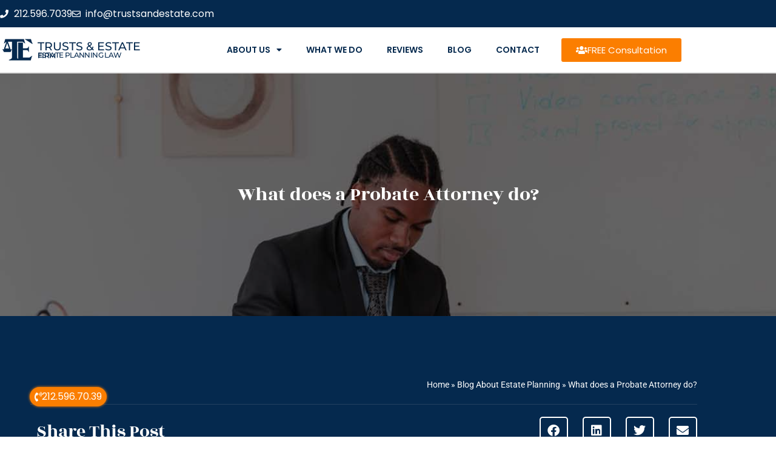

--- FILE ---
content_type: text/html; charset=UTF-8
request_url: https://willattorneyqueens.com/what-does-a-probate-attorney-do/
body_size: 21689
content:

<!DOCTYPE html>
<html class="html" lang="en-US" itemscope itemtype="https://schema.org/WebPage">
<head>
	<meta charset="UTF-8">
	<link rel="profile" href="https://gmpg.org/xfn/11">
	
	<meta name='robots' content='index, follow, max-image-preview:large, max-snippet:-1, max-video-preview:-1' />
<meta name="viewport" content="width=device-width, initial-scale=1">
	<!-- This site is optimized with the Yoast SEO plugin v26.7 - https://yoast.com/wordpress/plugins/seo/ -->
	<title>This article talks about the duties of a probate attorney.</title>
	<meta name="description" content="Probate lawyers assist executors as they navigate the probate process. So, let&#039;s understand what probate attorneys do." />
	<link rel="canonical" href="https://willattorneyqueens.com/what-does-a-probate-attorney-do/" />
	<meta property="og:locale" content="en_US" />
	<meta property="og:type" content="article" />
	<meta property="og:title" content="This article talks about the duties of a probate attorney." />
	<meta property="og:description" content="Probate lawyers assist executors as they navigate the probate process. So, let&#039;s understand what probate attorneys do." />
	<meta property="og:url" content="https://willattorneyqueens.com/what-does-a-probate-attorney-do/" />
	<meta property="og:site_name" content="Will Attorney Queens" />
	<meta property="article:published_time" content="2022-07-19T15:49:51+00:00" />
	<meta property="og:image" content="https://willattorneyqueens.com/wp-content/uploads/2022/07/What-does-a-Probate-Attorney-do.jpg" />
	<meta property="og:image:width" content="1200" />
	<meta property="og:image:height" content="600" />
	<meta property="og:image:type" content="image/jpeg" />
	<meta name="author" content="Serge" />
	<meta name="twitter:card" content="summary_large_image" />
	<meta name="twitter:label1" content="Written by" />
	<meta name="twitter:data1" content="Serge" />
	<meta name="twitter:label2" content="Est. reading time" />
	<meta name="twitter:data2" content="4 minutes" />
	<script type="application/ld+json" class="yoast-schema-graph">{"@context":"https://schema.org","@graph":[{"@type":"Article","@id":"https://willattorneyqueens.com/what-does-a-probate-attorney-do/#article","isPartOf":{"@id":"https://willattorneyqueens.com/what-does-a-probate-attorney-do/"},"author":{"name":"Serge","@id":"https://willattorneyqueens.com/#/schema/person/d98043c60fbc21e9230bc32686eb5932"},"headline":"What does a Probate Attorney do?","datePublished":"2022-07-19T15:49:51+00:00","mainEntityOfPage":{"@id":"https://willattorneyqueens.com/what-does-a-probate-attorney-do/"},"wordCount":871,"publisher":{"@id":"https://willattorneyqueens.com/#organization"},"image":{"@id":"https://willattorneyqueens.com/what-does-a-probate-attorney-do/#primaryimage"},"thumbnailUrl":"https://willattorneyqueens.com/wp-content/uploads/2022/07/What-does-a-Probate-Attorney-do.jpg","keywords":["Estate","Probate","Probate Attorney","Will. Law"],"articleSection":["Estate Planning","Probate"],"inLanguage":"en-US"},{"@type":"WebPage","@id":"https://willattorneyqueens.com/what-does-a-probate-attorney-do/","url":"https://willattorneyqueens.com/what-does-a-probate-attorney-do/","name":"This article talks about the duties of a probate attorney.","isPartOf":{"@id":"https://willattorneyqueens.com/#website"},"primaryImageOfPage":{"@id":"https://willattorneyqueens.com/what-does-a-probate-attorney-do/#primaryimage"},"image":{"@id":"https://willattorneyqueens.com/what-does-a-probate-attorney-do/#primaryimage"},"thumbnailUrl":"https://willattorneyqueens.com/wp-content/uploads/2022/07/What-does-a-Probate-Attorney-do.jpg","datePublished":"2022-07-19T15:49:51+00:00","description":"Probate lawyers assist executors as they navigate the probate process. So, let's understand what probate attorneys do.","breadcrumb":{"@id":"https://willattorneyqueens.com/what-does-a-probate-attorney-do/#breadcrumb"},"inLanguage":"en-US","potentialAction":[{"@type":"ReadAction","target":["https://willattorneyqueens.com/what-does-a-probate-attorney-do/"]}]},{"@type":"ImageObject","inLanguage":"en-US","@id":"https://willattorneyqueens.com/what-does-a-probate-attorney-do/#primaryimage","url":"https://willattorneyqueens.com/wp-content/uploads/2022/07/What-does-a-Probate-Attorney-do.jpg","contentUrl":"https://willattorneyqueens.com/wp-content/uploads/2022/07/What-does-a-Probate-Attorney-do.jpg","width":1200,"height":600,"caption":"a Probate Attorney is working"},{"@type":"BreadcrumbList","@id":"https://willattorneyqueens.com/what-does-a-probate-attorney-do/#breadcrumb","itemListElement":[{"@type":"ListItem","position":1,"name":"Home","item":"https://willattorneyqueens.com/"},{"@type":"ListItem","position":2,"name":"Blog About Estate Planning","item":"https://willattorneyqueens.com/blog-estate-planning/"},{"@type":"ListItem","position":3,"name":"What does a Probate Attorney do?"}]},{"@type":"WebSite","@id":"https://willattorneyqueens.com/#website","url":"https://willattorneyqueens.com/","name":"Will Attorney Queens","description":"Best Will Attorney in Queens","publisher":{"@id":"https://willattorneyqueens.com/#organization"},"potentialAction":[{"@type":"SearchAction","target":{"@type":"EntryPoint","urlTemplate":"https://willattorneyqueens.com/?s={search_term_string}"},"query-input":{"@type":"PropertyValueSpecification","valueRequired":true,"valueName":"search_term_string"}}],"inLanguage":"en-US"},{"@type":"Organization","@id":"https://willattorneyqueens.com/#organization","name":"Will Attorney Queens","url":"https://willattorneyqueens.com/","logo":{"@type":"ImageObject","inLanguage":"en-US","@id":"https://willattorneyqueens.com/#/schema/logo/image/","url":"https://willattorneyqueens.com/wp-content/uploads/2019/09/estate-planning-120x120.png","contentUrl":"https://willattorneyqueens.com/wp-content/uploads/2019/09/estate-planning-120x120.png","width":120,"height":120,"caption":"Will Attorney Queens"},"image":{"@id":"https://willattorneyqueens.com/#/schema/logo/image/"}},{"@type":"Person","@id":"https://willattorneyqueens.com/#/schema/person/d98043c60fbc21e9230bc32686eb5932","name":"Serge","url":"https://willattorneyqueens.com/author/serge/"}]}</script>
	<!-- / Yoast SEO plugin. -->


<link rel="alternate" type="application/rss+xml" title="Will Attorney Queens &raquo; Feed" href="https://willattorneyqueens.com/feed/" />
<link rel="alternate" type="application/rss+xml" title="Will Attorney Queens &raquo; Comments Feed" href="https://willattorneyqueens.com/comments/feed/" />
<link rel="alternate" title="oEmbed (JSON)" type="application/json+oembed" href="https://willattorneyqueens.com/wp-json/oembed/1.0/embed?url=https%3A%2F%2Fwillattorneyqueens.com%2Fwhat-does-a-probate-attorney-do%2F" />
<link rel="alternate" title="oEmbed (XML)" type="text/xml+oembed" href="https://willattorneyqueens.com/wp-json/oembed/1.0/embed?url=https%3A%2F%2Fwillattorneyqueens.com%2Fwhat-does-a-probate-attorney-do%2F&#038;format=xml" />
<style id='wp-img-auto-sizes-contain-inline-css'>
img:is([sizes=auto i],[sizes^="auto," i]){contain-intrinsic-size:3000px 1500px}
/*# sourceURL=wp-img-auto-sizes-contain-inline-css */
</style>
<!-- <link rel='stylesheet' id='wp-block-library-css' href='https://willattorneyqueens.com/wp-includes/css/dist/block-library/style.min.css?ver=6.9' media='all' /> -->
<link rel="stylesheet" type="text/css" href="//willattorneyqueens.com/wp-content/cache/wpfc-minified/2psrttvc/f9z2s.css" media="all"/>
<style id='wp-block-library-theme-inline-css'>
.wp-block-audio :where(figcaption){color:#555;font-size:13px;text-align:center}.is-dark-theme .wp-block-audio :where(figcaption){color:#ffffffa6}.wp-block-audio{margin:0 0 1em}.wp-block-code{border:1px solid #ccc;border-radius:4px;font-family:Menlo,Consolas,monaco,monospace;padding:.8em 1em}.wp-block-embed :where(figcaption){color:#555;font-size:13px;text-align:center}.is-dark-theme .wp-block-embed :where(figcaption){color:#ffffffa6}.wp-block-embed{margin:0 0 1em}.blocks-gallery-caption{color:#555;font-size:13px;text-align:center}.is-dark-theme .blocks-gallery-caption{color:#ffffffa6}:root :where(.wp-block-image figcaption){color:#555;font-size:13px;text-align:center}.is-dark-theme :root :where(.wp-block-image figcaption){color:#ffffffa6}.wp-block-image{margin:0 0 1em}.wp-block-pullquote{border-bottom:4px solid;border-top:4px solid;color:currentColor;margin-bottom:1.75em}.wp-block-pullquote :where(cite),.wp-block-pullquote :where(footer),.wp-block-pullquote__citation{color:currentColor;font-size:.8125em;font-style:normal;text-transform:uppercase}.wp-block-quote{border-left:.25em solid;margin:0 0 1.75em;padding-left:1em}.wp-block-quote cite,.wp-block-quote footer{color:currentColor;font-size:.8125em;font-style:normal;position:relative}.wp-block-quote:where(.has-text-align-right){border-left:none;border-right:.25em solid;padding-left:0;padding-right:1em}.wp-block-quote:where(.has-text-align-center){border:none;padding-left:0}.wp-block-quote.is-large,.wp-block-quote.is-style-large,.wp-block-quote:where(.is-style-plain){border:none}.wp-block-search .wp-block-search__label{font-weight:700}.wp-block-search__button{border:1px solid #ccc;padding:.375em .625em}:where(.wp-block-group.has-background){padding:1.25em 2.375em}.wp-block-separator.has-css-opacity{opacity:.4}.wp-block-separator{border:none;border-bottom:2px solid;margin-left:auto;margin-right:auto}.wp-block-separator.has-alpha-channel-opacity{opacity:1}.wp-block-separator:not(.is-style-wide):not(.is-style-dots){width:100px}.wp-block-separator.has-background:not(.is-style-dots){border-bottom:none;height:1px}.wp-block-separator.has-background:not(.is-style-wide):not(.is-style-dots){height:2px}.wp-block-table{margin:0 0 1em}.wp-block-table td,.wp-block-table th{word-break:normal}.wp-block-table :where(figcaption){color:#555;font-size:13px;text-align:center}.is-dark-theme .wp-block-table :where(figcaption){color:#ffffffa6}.wp-block-video :where(figcaption){color:#555;font-size:13px;text-align:center}.is-dark-theme .wp-block-video :where(figcaption){color:#ffffffa6}.wp-block-video{margin:0 0 1em}:root :where(.wp-block-template-part.has-background){margin-bottom:0;margin-top:0;padding:1.25em 2.375em}
/*# sourceURL=/wp-includes/css/dist/block-library/theme.min.css */
</style>
<style id='classic-theme-styles-inline-css'>
/*! This file is auto-generated */
.wp-block-button__link{color:#fff;background-color:#32373c;border-radius:9999px;box-shadow:none;text-decoration:none;padding:calc(.667em + 2px) calc(1.333em + 2px);font-size:1.125em}.wp-block-file__button{background:#32373c;color:#fff;text-decoration:none}
/*# sourceURL=/wp-includes/css/classic-themes.min.css */
</style>
<style id='global-styles-inline-css'>
:root{--wp--preset--aspect-ratio--square: 1;--wp--preset--aspect-ratio--4-3: 4/3;--wp--preset--aspect-ratio--3-4: 3/4;--wp--preset--aspect-ratio--3-2: 3/2;--wp--preset--aspect-ratio--2-3: 2/3;--wp--preset--aspect-ratio--16-9: 16/9;--wp--preset--aspect-ratio--9-16: 9/16;--wp--preset--color--black: #000000;--wp--preset--color--cyan-bluish-gray: #abb8c3;--wp--preset--color--white: #ffffff;--wp--preset--color--pale-pink: #f78da7;--wp--preset--color--vivid-red: #cf2e2e;--wp--preset--color--luminous-vivid-orange: #ff6900;--wp--preset--color--luminous-vivid-amber: #fcb900;--wp--preset--color--light-green-cyan: #7bdcb5;--wp--preset--color--vivid-green-cyan: #00d084;--wp--preset--color--pale-cyan-blue: #8ed1fc;--wp--preset--color--vivid-cyan-blue: #0693e3;--wp--preset--color--vivid-purple: #9b51e0;--wp--preset--gradient--vivid-cyan-blue-to-vivid-purple: linear-gradient(135deg,rgb(6,147,227) 0%,rgb(155,81,224) 100%);--wp--preset--gradient--light-green-cyan-to-vivid-green-cyan: linear-gradient(135deg,rgb(122,220,180) 0%,rgb(0,208,130) 100%);--wp--preset--gradient--luminous-vivid-amber-to-luminous-vivid-orange: linear-gradient(135deg,rgb(252,185,0) 0%,rgb(255,105,0) 100%);--wp--preset--gradient--luminous-vivid-orange-to-vivid-red: linear-gradient(135deg,rgb(255,105,0) 0%,rgb(207,46,46) 100%);--wp--preset--gradient--very-light-gray-to-cyan-bluish-gray: linear-gradient(135deg,rgb(238,238,238) 0%,rgb(169,184,195) 100%);--wp--preset--gradient--cool-to-warm-spectrum: linear-gradient(135deg,rgb(74,234,220) 0%,rgb(151,120,209) 20%,rgb(207,42,186) 40%,rgb(238,44,130) 60%,rgb(251,105,98) 80%,rgb(254,248,76) 100%);--wp--preset--gradient--blush-light-purple: linear-gradient(135deg,rgb(255,206,236) 0%,rgb(152,150,240) 100%);--wp--preset--gradient--blush-bordeaux: linear-gradient(135deg,rgb(254,205,165) 0%,rgb(254,45,45) 50%,rgb(107,0,62) 100%);--wp--preset--gradient--luminous-dusk: linear-gradient(135deg,rgb(255,203,112) 0%,rgb(199,81,192) 50%,rgb(65,88,208) 100%);--wp--preset--gradient--pale-ocean: linear-gradient(135deg,rgb(255,245,203) 0%,rgb(182,227,212) 50%,rgb(51,167,181) 100%);--wp--preset--gradient--electric-grass: linear-gradient(135deg,rgb(202,248,128) 0%,rgb(113,206,126) 100%);--wp--preset--gradient--midnight: linear-gradient(135deg,rgb(2,3,129) 0%,rgb(40,116,252) 100%);--wp--preset--font-size--small: 13px;--wp--preset--font-size--medium: 20px;--wp--preset--font-size--large: 36px;--wp--preset--font-size--x-large: 42px;--wp--preset--spacing--20: 0.44rem;--wp--preset--spacing--30: 0.67rem;--wp--preset--spacing--40: 1rem;--wp--preset--spacing--50: 1.5rem;--wp--preset--spacing--60: 2.25rem;--wp--preset--spacing--70: 3.38rem;--wp--preset--spacing--80: 5.06rem;--wp--preset--shadow--natural: 6px 6px 9px rgba(0, 0, 0, 0.2);--wp--preset--shadow--deep: 12px 12px 50px rgba(0, 0, 0, 0.4);--wp--preset--shadow--sharp: 6px 6px 0px rgba(0, 0, 0, 0.2);--wp--preset--shadow--outlined: 6px 6px 0px -3px rgb(255, 255, 255), 6px 6px rgb(0, 0, 0);--wp--preset--shadow--crisp: 6px 6px 0px rgb(0, 0, 0);}:where(.is-layout-flex){gap: 0.5em;}:where(.is-layout-grid){gap: 0.5em;}body .is-layout-flex{display: flex;}.is-layout-flex{flex-wrap: wrap;align-items: center;}.is-layout-flex > :is(*, div){margin: 0;}body .is-layout-grid{display: grid;}.is-layout-grid > :is(*, div){margin: 0;}:where(.wp-block-columns.is-layout-flex){gap: 2em;}:where(.wp-block-columns.is-layout-grid){gap: 2em;}:where(.wp-block-post-template.is-layout-flex){gap: 1.25em;}:where(.wp-block-post-template.is-layout-grid){gap: 1.25em;}.has-black-color{color: var(--wp--preset--color--black) !important;}.has-cyan-bluish-gray-color{color: var(--wp--preset--color--cyan-bluish-gray) !important;}.has-white-color{color: var(--wp--preset--color--white) !important;}.has-pale-pink-color{color: var(--wp--preset--color--pale-pink) !important;}.has-vivid-red-color{color: var(--wp--preset--color--vivid-red) !important;}.has-luminous-vivid-orange-color{color: var(--wp--preset--color--luminous-vivid-orange) !important;}.has-luminous-vivid-amber-color{color: var(--wp--preset--color--luminous-vivid-amber) !important;}.has-light-green-cyan-color{color: var(--wp--preset--color--light-green-cyan) !important;}.has-vivid-green-cyan-color{color: var(--wp--preset--color--vivid-green-cyan) !important;}.has-pale-cyan-blue-color{color: var(--wp--preset--color--pale-cyan-blue) !important;}.has-vivid-cyan-blue-color{color: var(--wp--preset--color--vivid-cyan-blue) !important;}.has-vivid-purple-color{color: var(--wp--preset--color--vivid-purple) !important;}.has-black-background-color{background-color: var(--wp--preset--color--black) !important;}.has-cyan-bluish-gray-background-color{background-color: var(--wp--preset--color--cyan-bluish-gray) !important;}.has-white-background-color{background-color: var(--wp--preset--color--white) !important;}.has-pale-pink-background-color{background-color: var(--wp--preset--color--pale-pink) !important;}.has-vivid-red-background-color{background-color: var(--wp--preset--color--vivid-red) !important;}.has-luminous-vivid-orange-background-color{background-color: var(--wp--preset--color--luminous-vivid-orange) !important;}.has-luminous-vivid-amber-background-color{background-color: var(--wp--preset--color--luminous-vivid-amber) !important;}.has-light-green-cyan-background-color{background-color: var(--wp--preset--color--light-green-cyan) !important;}.has-vivid-green-cyan-background-color{background-color: var(--wp--preset--color--vivid-green-cyan) !important;}.has-pale-cyan-blue-background-color{background-color: var(--wp--preset--color--pale-cyan-blue) !important;}.has-vivid-cyan-blue-background-color{background-color: var(--wp--preset--color--vivid-cyan-blue) !important;}.has-vivid-purple-background-color{background-color: var(--wp--preset--color--vivid-purple) !important;}.has-black-border-color{border-color: var(--wp--preset--color--black) !important;}.has-cyan-bluish-gray-border-color{border-color: var(--wp--preset--color--cyan-bluish-gray) !important;}.has-white-border-color{border-color: var(--wp--preset--color--white) !important;}.has-pale-pink-border-color{border-color: var(--wp--preset--color--pale-pink) !important;}.has-vivid-red-border-color{border-color: var(--wp--preset--color--vivid-red) !important;}.has-luminous-vivid-orange-border-color{border-color: var(--wp--preset--color--luminous-vivid-orange) !important;}.has-luminous-vivid-amber-border-color{border-color: var(--wp--preset--color--luminous-vivid-amber) !important;}.has-light-green-cyan-border-color{border-color: var(--wp--preset--color--light-green-cyan) !important;}.has-vivid-green-cyan-border-color{border-color: var(--wp--preset--color--vivid-green-cyan) !important;}.has-pale-cyan-blue-border-color{border-color: var(--wp--preset--color--pale-cyan-blue) !important;}.has-vivid-cyan-blue-border-color{border-color: var(--wp--preset--color--vivid-cyan-blue) !important;}.has-vivid-purple-border-color{border-color: var(--wp--preset--color--vivid-purple) !important;}.has-vivid-cyan-blue-to-vivid-purple-gradient-background{background: var(--wp--preset--gradient--vivid-cyan-blue-to-vivid-purple) !important;}.has-light-green-cyan-to-vivid-green-cyan-gradient-background{background: var(--wp--preset--gradient--light-green-cyan-to-vivid-green-cyan) !important;}.has-luminous-vivid-amber-to-luminous-vivid-orange-gradient-background{background: var(--wp--preset--gradient--luminous-vivid-amber-to-luminous-vivid-orange) !important;}.has-luminous-vivid-orange-to-vivid-red-gradient-background{background: var(--wp--preset--gradient--luminous-vivid-orange-to-vivid-red) !important;}.has-very-light-gray-to-cyan-bluish-gray-gradient-background{background: var(--wp--preset--gradient--very-light-gray-to-cyan-bluish-gray) !important;}.has-cool-to-warm-spectrum-gradient-background{background: var(--wp--preset--gradient--cool-to-warm-spectrum) !important;}.has-blush-light-purple-gradient-background{background: var(--wp--preset--gradient--blush-light-purple) !important;}.has-blush-bordeaux-gradient-background{background: var(--wp--preset--gradient--blush-bordeaux) !important;}.has-luminous-dusk-gradient-background{background: var(--wp--preset--gradient--luminous-dusk) !important;}.has-pale-ocean-gradient-background{background: var(--wp--preset--gradient--pale-ocean) !important;}.has-electric-grass-gradient-background{background: var(--wp--preset--gradient--electric-grass) !important;}.has-midnight-gradient-background{background: var(--wp--preset--gradient--midnight) !important;}.has-small-font-size{font-size: var(--wp--preset--font-size--small) !important;}.has-medium-font-size{font-size: var(--wp--preset--font-size--medium) !important;}.has-large-font-size{font-size: var(--wp--preset--font-size--large) !important;}.has-x-large-font-size{font-size: var(--wp--preset--font-size--x-large) !important;}
:where(.wp-block-post-template.is-layout-flex){gap: 1.25em;}:where(.wp-block-post-template.is-layout-grid){gap: 1.25em;}
:where(.wp-block-term-template.is-layout-flex){gap: 1.25em;}:where(.wp-block-term-template.is-layout-grid){gap: 1.25em;}
:where(.wp-block-columns.is-layout-flex){gap: 2em;}:where(.wp-block-columns.is-layout-grid){gap: 2em;}
:root :where(.wp-block-pullquote){font-size: 1.5em;line-height: 1.6;}
/*# sourceURL=global-styles-inline-css */
</style>
<!-- <link rel='stylesheet' id='eae-css-css' href='https://willattorneyqueens.com/wp-content/plugins/addon-elements-for-elementor-page-builder/assets/css/eae.min.css?ver=1.14.4' media='all' /> -->
<!-- <link rel='stylesheet' id='eae-peel-css-css' href='https://willattorneyqueens.com/wp-content/plugins/addon-elements-for-elementor-page-builder/assets/lib/peel/peel.css?ver=1.14.4' media='all' /> -->
<!-- <link rel='stylesheet' id='font-awesome-css' href='https://willattorneyqueens.com/wp-content/themes/oceanwp/assets/fonts/fontawesome/css/all.min.css?ver=6.7.2' media='all' /> -->
<!-- <link rel='stylesheet' id='simple-line-icons-css' href='https://willattorneyqueens.com/wp-content/themes/oceanwp/assets/css/third/simple-line-icons.min.css?ver=2.4.0' media='all' /> -->
<!-- <link rel='stylesheet' id='oceanwp-style-css' href='https://willattorneyqueens.com/wp-content/themes/oceanwp/assets/css/style.min.css?ver=1.0' media='all' /> -->
<!-- <link rel='stylesheet' id='elementor-frontend-css' href='https://willattorneyqueens.com/wp-content/plugins/elementor/assets/css/frontend.min.css?ver=3.34.1' media='all' /> -->
<!-- <link rel='stylesheet' id='widget-icon-list-css' href='https://willattorneyqueens.com/wp-content/plugins/elementor/assets/css/widget-icon-list.min.css?ver=3.34.1' media='all' /> -->
<!-- <link rel='stylesheet' id='widget-image-css' href='https://willattorneyqueens.com/wp-content/plugins/elementor/assets/css/widget-image.min.css?ver=3.34.1' media='all' /> -->
<!-- <link rel='stylesheet' id='widget-heading-css' href='https://willattorneyqueens.com/wp-content/plugins/elementor/assets/css/widget-heading.min.css?ver=3.34.1' media='all' /> -->
<!-- <link rel='stylesheet' id='widget-nav-menu-css' href='https://willattorneyqueens.com/wp-content/plugins/elementor-pro/assets/css/widget-nav-menu.min.css?ver=3.34.0' media='all' /> -->
<!-- <link rel='stylesheet' id='e-sticky-css' href='https://willattorneyqueens.com/wp-content/plugins/elementor-pro/assets/css/modules/sticky.min.css?ver=3.34.0' media='all' /> -->
<!-- <link rel='stylesheet' id='widget-divider-css' href='https://willattorneyqueens.com/wp-content/plugins/elementor/assets/css/widget-divider.min.css?ver=3.34.1' media='all' /> -->
<!-- <link rel='stylesheet' id='widget-flip-box-css' href='https://willattorneyqueens.com/wp-content/plugins/elementor-pro/assets/css/widget-flip-box.min.css?ver=3.34.0' media='all' /> -->
<!-- <link rel='stylesheet' id='e-animation-fadeInRight-css' href='https://willattorneyqueens.com/wp-content/plugins/elementor/assets/lib/animations/styles/fadeInRight.min.css?ver=3.34.1' media='all' /> -->
<!-- <link rel='stylesheet' id='widget-breadcrumbs-css' href='https://willattorneyqueens.com/wp-content/plugins/elementor-pro/assets/css/widget-breadcrumbs.min.css?ver=3.34.0' media='all' /> -->
<!-- <link rel='stylesheet' id='widget-share-buttons-css' href='https://willattorneyqueens.com/wp-content/plugins/elementor-pro/assets/css/widget-share-buttons.min.css?ver=3.34.0' media='all' /> -->
<!-- <link rel='stylesheet' id='e-apple-webkit-css' href='https://willattorneyqueens.com/wp-content/plugins/elementor/assets/css/conditionals/apple-webkit.min.css?ver=3.34.1' media='all' /> -->
<!-- <link rel='stylesheet' id='elementor-icons-shared-0-css' href='https://willattorneyqueens.com/wp-content/plugins/elementor/assets/lib/font-awesome/css/fontawesome.min.css?ver=5.15.3' media='all' /> -->
<!-- <link rel='stylesheet' id='elementor-icons-fa-solid-css' href='https://willattorneyqueens.com/wp-content/plugins/elementor/assets/lib/font-awesome/css/solid.min.css?ver=5.15.3' media='all' /> -->
<!-- <link rel='stylesheet' id='elementor-icons-fa-brands-css' href='https://willattorneyqueens.com/wp-content/plugins/elementor/assets/lib/font-awesome/css/brands.min.css?ver=5.15.3' media='all' /> -->
<!-- <link rel='stylesheet' id='e-shapes-css' href='https://willattorneyqueens.com/wp-content/plugins/elementor/assets/css/conditionals/shapes.min.css?ver=3.34.1' media='all' /> -->
<!-- <link rel='stylesheet' id='widget-post-info-css' href='https://willattorneyqueens.com/wp-content/plugins/elementor-pro/assets/css/widget-post-info.min.css?ver=3.34.0' media='all' /> -->
<!-- <link rel='stylesheet' id='elementor-icons-fa-regular-css' href='https://willattorneyqueens.com/wp-content/plugins/elementor/assets/lib/font-awesome/css/regular.min.css?ver=5.15.3' media='all' /> -->
<!-- <link rel='stylesheet' id='widget-post-navigation-css' href='https://willattorneyqueens.com/wp-content/plugins/elementor-pro/assets/css/widget-post-navigation.min.css?ver=3.34.0' media='all' /> -->
<!-- <link rel='stylesheet' id='widget-posts-css' href='https://willattorneyqueens.com/wp-content/plugins/elementor-pro/assets/css/widget-posts.min.css?ver=3.34.0' media='all' /> -->
<!-- <link rel='stylesheet' id='widget-form-css' href='https://willattorneyqueens.com/wp-content/plugins/elementor-pro/assets/css/widget-form.min.css?ver=3.34.0' media='all' /> -->
<!-- <link rel='stylesheet' id='elementor-icons-css' href='https://willattorneyqueens.com/wp-content/plugins/elementor/assets/lib/eicons/css/elementor-icons.min.css?ver=5.45.0' media='all' /> -->
<link rel="stylesheet" type="text/css" href="//willattorneyqueens.com/wp-content/cache/wpfc-minified/kxyznvqt/f9z2s.css" media="all"/>
<link rel='stylesheet' id='elementor-post-1317-css' href='https://willattorneyqueens.com/wp-content/uploads/elementor/css/post-1317.css?ver=1767807820' media='all' />
<link rel='stylesheet' id='elementor-post-478-css' href='https://willattorneyqueens.com/wp-content/uploads/elementor/css/post-478.css?ver=1767807821' media='all' />
<link rel='stylesheet' id='elementor-post-482-css' href='https://willattorneyqueens.com/wp-content/uploads/elementor/css/post-482.css?ver=1767807821' media='all' />
<link rel='stylesheet' id='elementor-post-1338-css' href='https://willattorneyqueens.com/wp-content/uploads/elementor/css/post-1338.css?ver=1767807903' media='all' />
<!-- <link rel='stylesheet' id='oe-widgets-style-css' href='https://willattorneyqueens.com/wp-content/plugins/ocean-extra/assets/css/widgets.css?ver=6.9' media='all' /> -->
<!-- <link rel='stylesheet' id='elementor-gf-local-poppins-css' href='https://willattorneyqueens.com/wp-content/uploads/elementor/google-fonts/css/poppins.css?ver=1742233417' media='all' /> -->
<!-- <link rel='stylesheet' id='elementor-gf-local-roboto-css' href='https://willattorneyqueens.com/wp-content/uploads/elementor/google-fonts/css/roboto.css?ver=1742233427' media='all' /> -->
<!-- <link rel='stylesheet' id='elementor-gf-local-robotoslab-css' href='https://willattorneyqueens.com/wp-content/uploads/elementor/google-fonts/css/robotoslab.css?ver=1742233430' media='all' /> -->
<!-- <link rel='stylesheet' id='elementor-gf-local-montserrat-css' href='https://willattorneyqueens.com/wp-content/uploads/elementor/google-fonts/css/montserrat.css?ver=1742233436' media='all' /> -->
<!-- <link rel='stylesheet' id='elementor-gf-local-rozhaone-css' href='https://willattorneyqueens.com/wp-content/uploads/elementor/google-fonts/css/rozhaone.css?ver=1742233436' media='all' /> -->
<!-- <link rel='stylesheet' id='elementor-gf-local-playfairdisplay-css' href='https://willattorneyqueens.com/wp-content/uploads/elementor/google-fonts/css/playfairdisplay.css?ver=1742233782' media='all' /> -->
<link rel="stylesheet" type="text/css" href="//willattorneyqueens.com/wp-content/cache/wpfc-minified/e73z2i7r/f9z2s.css" media="all"/>
<script src="https://willattorneyqueens.com/wp-content/plugins/addon-elements-for-elementor-page-builder/assets/js/iconHelper.js?ver=1.0" id="eae-iconHelper-js"></script>
<script src="https://willattorneyqueens.com/wp-includes/js/jquery/jquery.min.js?ver=3.7.1" id="jquery-core-js"></script>
<script src="https://willattorneyqueens.com/wp-includes/js/jquery/jquery-migrate.min.js?ver=3.4.1" id="jquery-migrate-js"></script>
<link rel="https://api.w.org/" href="https://willattorneyqueens.com/wp-json/" /><link rel="alternate" title="JSON" type="application/json" href="https://willattorneyqueens.com/wp-json/wp/v2/posts/1692" /><link rel="EditURI" type="application/rsd+xml" title="RSD" href="https://willattorneyqueens.com/xmlrpc.php?rsd" />
<meta name="generator" content="WordPress 6.9" />
<link rel='shortlink' href='https://willattorneyqueens.com/?p=1692' />
<meta name="generator" content="Elementor 3.34.1; features: additional_custom_breakpoints; settings: css_print_method-external, google_font-enabled, font_display-auto">
			<style>
				.e-con.e-parent:nth-of-type(n+4):not(.e-lazyloaded):not(.e-no-lazyload),
				.e-con.e-parent:nth-of-type(n+4):not(.e-lazyloaded):not(.e-no-lazyload) * {
					background-image: none !important;
				}
				@media screen and (max-height: 1024px) {
					.e-con.e-parent:nth-of-type(n+3):not(.e-lazyloaded):not(.e-no-lazyload),
					.e-con.e-parent:nth-of-type(n+3):not(.e-lazyloaded):not(.e-no-lazyload) * {
						background-image: none !important;
					}
				}
				@media screen and (max-height: 640px) {
					.e-con.e-parent:nth-of-type(n+2):not(.e-lazyloaded):not(.e-no-lazyload),
					.e-con.e-parent:nth-of-type(n+2):not(.e-lazyloaded):not(.e-no-lazyload) * {
						background-image: none !important;
					}
				}
			</style>
			<link rel="icon" href="https://willattorneyqueens.com/wp-content/uploads/2019/09/cropped-estate-planning-120x120-1-32x32.png" sizes="32x32" />
<link rel="icon" href="https://willattorneyqueens.com/wp-content/uploads/2019/09/cropped-estate-planning-120x120-1-192x192.png" sizes="192x192" />
<link rel="apple-touch-icon" href="https://willattorneyqueens.com/wp-content/uploads/2019/09/cropped-estate-planning-120x120-1-180x180.png" />
<meta name="msapplication-TileImage" content="https://willattorneyqueens.com/wp-content/uploads/2019/09/cropped-estate-planning-120x120-1-270x270.png" />
<!-- OceanWP CSS -->
<style type="text/css">
/* Colors */a:hover,a.light:hover,.theme-heading .text::before,.theme-heading .text::after,#top-bar-content >a:hover,#top-bar-social li.oceanwp-email a:hover,#site-navigation-wrap .dropdown-menu >li >a:hover,#site-header.medium-header #medium-searchform button:hover,.oceanwp-mobile-menu-icon a:hover,.blog-entry.post .blog-entry-header .entry-title a:hover,.blog-entry.post .blog-entry-readmore a:hover,.blog-entry.thumbnail-entry .blog-entry-category a,ul.meta li a:hover,.dropcap,.single nav.post-navigation .nav-links .title,body .related-post-title a:hover,body #wp-calendar caption,body .contact-info-widget.default i,body .contact-info-widget.big-icons i,body .custom-links-widget .oceanwp-custom-links li a:hover,body .custom-links-widget .oceanwp-custom-links li a:hover:before,body .posts-thumbnails-widget li a:hover,body .social-widget li.oceanwp-email a:hover,.comment-author .comment-meta .comment-reply-link,#respond #cancel-comment-reply-link:hover,#footer-widgets .footer-box a:hover,#footer-bottom a:hover,#footer-bottom #footer-bottom-menu a:hover,.sidr a:hover,.sidr-class-dropdown-toggle:hover,.sidr-class-menu-item-has-children.active >a,.sidr-class-menu-item-has-children.active >a >.sidr-class-dropdown-toggle,input[type=checkbox]:checked:before{color:#fb7e00}.single nav.post-navigation .nav-links .title .owp-icon use,.blog-entry.post .blog-entry-readmore a:hover .owp-icon use,body .contact-info-widget.default .owp-icon use,body .contact-info-widget.big-icons .owp-icon use{stroke:#fb7e00}input[type="button"],input[type="reset"],input[type="submit"],button[type="submit"],.button,#site-navigation-wrap .dropdown-menu >li.btn >a >span,.thumbnail:hover i,.thumbnail:hover .link-post-svg-icon,.post-quote-content,.omw-modal .omw-close-modal,body .contact-info-widget.big-icons li:hover i,body .contact-info-widget.big-icons li:hover .owp-icon,body div.wpforms-container-full .wpforms-form input[type=submit],body div.wpforms-container-full .wpforms-form button[type=submit],body div.wpforms-container-full .wpforms-form .wpforms-page-button,.woocommerce-cart .wp-element-button,.woocommerce-checkout .wp-element-button,.wp-block-button__link{background-color:#fb7e00}.widget-title{border-color:#fb7e00}blockquote{border-color:#fb7e00}.wp-block-quote{border-color:#fb7e00}#searchform-dropdown{border-color:#fb7e00}.dropdown-menu .sub-menu{border-color:#fb7e00}.blog-entry.large-entry .blog-entry-readmore a:hover{border-color:#fb7e00}.oceanwp-newsletter-form-wrap input[type="email"]:focus{border-color:#fb7e00}.social-widget li.oceanwp-email a:hover{border-color:#fb7e00}#respond #cancel-comment-reply-link:hover{border-color:#fb7e00}body .contact-info-widget.big-icons li:hover i{border-color:#fb7e00}body .contact-info-widget.big-icons li:hover .owp-icon{border-color:#fb7e00}#footer-widgets .oceanwp-newsletter-form-wrap input[type="email"]:focus{border-color:#fb7e00}input[type="button"]:hover,input[type="reset"]:hover,input[type="submit"]:hover,button[type="submit"]:hover,input[type="button"]:focus,input[type="reset"]:focus,input[type="submit"]:focus,button[type="submit"]:focus,.button:hover,.button:focus,#site-navigation-wrap .dropdown-menu >li.btn >a:hover >span,.post-quote-author,.omw-modal .omw-close-modal:hover,body div.wpforms-container-full .wpforms-form input[type=submit]:hover,body div.wpforms-container-full .wpforms-form button[type=submit]:hover,body div.wpforms-container-full .wpforms-form .wpforms-page-button:hover,.woocommerce-cart .wp-element-button:hover,.woocommerce-checkout .wp-element-button:hover,.wp-block-button__link:hover{background-color:#05294e}a:hover{color:#05294e}a:hover .owp-icon use{stroke:#05294e}body .theme-button,body input[type="submit"],body button[type="submit"],body button,body .button,body div.wpforms-container-full .wpforms-form input[type=submit],body div.wpforms-container-full .wpforms-form button[type=submit],body div.wpforms-container-full .wpforms-form .wpforms-page-button,.woocommerce-cart .wp-element-button,.woocommerce-checkout .wp-element-button,.wp-block-button__link{background-color:#fb7e00}body .theme-button:hover,body input[type="submit"]:hover,body button[type="submit"]:hover,body button:hover,body .button:hover,body div.wpforms-container-full .wpforms-form input[type=submit]:hover,body div.wpforms-container-full .wpforms-form input[type=submit]:active,body div.wpforms-container-full .wpforms-form button[type=submit]:hover,body div.wpforms-container-full .wpforms-form button[type=submit]:active,body div.wpforms-container-full .wpforms-form .wpforms-page-button:hover,body div.wpforms-container-full .wpforms-form .wpforms-page-button:active,.woocommerce-cart .wp-element-button:hover,.woocommerce-checkout .wp-element-button:hover,.wp-block-button__link:hover{background-color:#05294e}body .theme-button,body input[type="submit"],body button[type="submit"],body button,body .button,body div.wpforms-container-full .wpforms-form input[type=submit],body div.wpforms-container-full .wpforms-form button[type=submit],body div.wpforms-container-full .wpforms-form .wpforms-page-button,.woocommerce-cart .wp-element-button,.woocommerce-checkout .wp-element-button,.wp-block-button__link{border-color:#ffffff}body .theme-button:hover,body input[type="submit"]:hover,body button[type="submit"]:hover,body button:hover,body .button:hover,body div.wpforms-container-full .wpforms-form input[type=submit]:hover,body div.wpforms-container-full .wpforms-form input[type=submit]:active,body div.wpforms-container-full .wpforms-form button[type=submit]:hover,body div.wpforms-container-full .wpforms-form button[type=submit]:active,body div.wpforms-container-full .wpforms-form .wpforms-page-button:hover,body div.wpforms-container-full .wpforms-form .wpforms-page-button:active,.woocommerce-cart .wp-element-button:hover,.woocommerce-checkout .wp-element-button:hover,.wp-block-button__link:hover{border-color:#ffffff}.site-breadcrumbs a:hover,.background-image-page-header .site-breadcrumbs a:hover{color:#05294e}.site-breadcrumbs a:hover .owp-icon use,.background-image-page-header .site-breadcrumbs a:hover .owp-icon use{stroke:#05294e}body{color:#474747}h1,h2,h3,h4,h5,h6,.theme-heading,.widget-title,.oceanwp-widget-recent-posts-title,.comment-reply-title,.entry-title,.sidebar-box .widget-title{color:#05294e}h1{color:#05294e}h2{color:#05294e}h3{color:#05294e}h4{color:#05294e}/* OceanWP Style Settings CSS */.theme-button,input[type="submit"],button[type="submit"],button,.button,body div.wpforms-container-full .wpforms-form input[type=submit],body div.wpforms-container-full .wpforms-form button[type=submit],body div.wpforms-container-full .wpforms-form .wpforms-page-button{border-style:solid}.theme-button,input[type="submit"],button[type="submit"],button,.button,body div.wpforms-container-full .wpforms-form input[type=submit],body div.wpforms-container-full .wpforms-form button[type=submit],body div.wpforms-container-full .wpforms-form .wpforms-page-button{border-width:1px}form input[type="text"],form input[type="password"],form input[type="email"],form input[type="url"],form input[type="date"],form input[type="month"],form input[type="time"],form input[type="datetime"],form input[type="datetime-local"],form input[type="week"],form input[type="number"],form input[type="search"],form input[type="tel"],form input[type="color"],form select,form textarea,.woocommerce .woocommerce-checkout .select2-container--default .select2-selection--single{border-style:solid}body div.wpforms-container-full .wpforms-form input[type=date],body div.wpforms-container-full .wpforms-form input[type=datetime],body div.wpforms-container-full .wpforms-form input[type=datetime-local],body div.wpforms-container-full .wpforms-form input[type=email],body div.wpforms-container-full .wpforms-form input[type=month],body div.wpforms-container-full .wpforms-form input[type=number],body div.wpforms-container-full .wpforms-form input[type=password],body div.wpforms-container-full .wpforms-form input[type=range],body div.wpforms-container-full .wpforms-form input[type=search],body div.wpforms-container-full .wpforms-form input[type=tel],body div.wpforms-container-full .wpforms-form input[type=text],body div.wpforms-container-full .wpforms-form input[type=time],body div.wpforms-container-full .wpforms-form input[type=url],body div.wpforms-container-full .wpforms-form input[type=week],body div.wpforms-container-full .wpforms-form select,body div.wpforms-container-full .wpforms-form textarea{border-style:solid}form input[type="text"],form input[type="password"],form input[type="email"],form input[type="url"],form input[type="date"],form input[type="month"],form input[type="time"],form input[type="datetime"],form input[type="datetime-local"],form input[type="week"],form input[type="number"],form input[type="search"],form input[type="tel"],form input[type="color"],form select,form textarea{border-radius:3px}body div.wpforms-container-full .wpforms-form input[type=date],body div.wpforms-container-full .wpforms-form input[type=datetime],body div.wpforms-container-full .wpforms-form input[type=datetime-local],body div.wpforms-container-full .wpforms-form input[type=email],body div.wpforms-container-full .wpforms-form input[type=month],body div.wpforms-container-full .wpforms-form input[type=number],body div.wpforms-container-full .wpforms-form input[type=password],body div.wpforms-container-full .wpforms-form input[type=range],body div.wpforms-container-full .wpforms-form input[type=search],body div.wpforms-container-full .wpforms-form input[type=tel],body div.wpforms-container-full .wpforms-form input[type=text],body div.wpforms-container-full .wpforms-form input[type=time],body div.wpforms-container-full .wpforms-form input[type=url],body div.wpforms-container-full .wpforms-form input[type=week],body div.wpforms-container-full .wpforms-form select,body div.wpforms-container-full .wpforms-form textarea{border-radius:3px}/* Header */#site-logo #site-logo-inner,.oceanwp-social-menu .social-menu-inner,#site-header.full_screen-header .menu-bar-inner,.after-header-content .after-header-content-inner{height:74px}#site-navigation-wrap .dropdown-menu >li >a,#site-navigation-wrap .dropdown-menu >li >span.opl-logout-link,.oceanwp-mobile-menu-icon a,.mobile-menu-close,.after-header-content-inner >a{line-height:74px}#site-header.has-header-media .overlay-header-media{background-color:rgba(0,0,0,0.5)}#site-logo a.site-logo-text{color:#05294e}#site-logo a.site-logo-text:hover{color:#fb7e00}#site-navigation-wrap .dropdown-menu >li >a{padding:0 19px}#site-navigation-wrap .dropdown-menu >li >a:hover,.oceanwp-mobile-menu-icon a:hover,#searchform-header-replace-close:hover{color:#fb7e00}#site-navigation-wrap .dropdown-menu >li >a:hover .owp-icon use,.oceanwp-mobile-menu-icon a:hover .owp-icon use,#searchform-header-replace-close:hover .owp-icon use{stroke:#fb7e00}.dropdown-menu .sub-menu,#searchform-dropdown,.current-shop-items-dropdown{border-color:#fb7e00}.navigation li.mega-cat .mega-cat-title{color:#05294e}.navigation li.mega-cat ul li .mega-post-title a:hover{color:#05294e}body .sidr a:hover,body .sidr-class-dropdown-toggle:hover,body .sidr-class-dropdown-toggle .fa,body .sidr-class-menu-item-has-children.active >a,body .sidr-class-menu-item-has-children.active >a >.sidr-class-dropdown-toggle,#mobile-dropdown ul li a:hover,#mobile-dropdown ul li a .dropdown-toggle:hover,#mobile-dropdown .menu-item-has-children.active >a,#mobile-dropdown .menu-item-has-children.active >a >.dropdown-toggle,#mobile-fullscreen ul li a:hover,#mobile-fullscreen .oceanwp-social-menu.simple-social ul li a:hover{color:#05294e}#mobile-fullscreen a.close:hover .close-icon-inner,#mobile-fullscreen a.close:hover .close-icon-inner::after{background-color:#05294e}/* Blog CSS */.blog-entry.post .blog-entry-header .entry-title a{color:#05294e}.single-post .entry-title{color:#05294e}.ocean-single-post-header ul.meta-item li a:hover{color:#333333}/* Sidebar */.sidebar-box .widget-title{color:#05294e}.page-header{background-image:url( https://willattorneyqueens.com/wp-content/uploads/2022/07/What-does-a-Probate-Attorney-do.jpg ) !important}/* Typography */body{font-family:Poppins;font-size:16px;line-height:1.8;font-weight:400}h1,h2,h3,h4,h5,h6,.theme-heading,.widget-title,.oceanwp-widget-recent-posts-title,.comment-reply-title,.entry-title,.sidebar-box .widget-title{font-family:'Rozha One';line-height:1.4;font-weight:500}h1{font-size:50px;line-height:1.4}h2{font-size:30px;line-height:1.4}h3{font-size:22px;line-height:1.4}h4{font-size:20px;line-height:1.4}h5{font-size:14px;line-height:1.4}h6{font-size:15px;line-height:1.4}.page-header .page-header-title,.page-header.background-image-page-header .page-header-title{font-size:32px;line-height:1.4}.page-header .page-subheading{font-size:18px;line-height:1.8}.site-breadcrumbs,.site-breadcrumbs a{font-size:13px;line-height:1.4}#top-bar-content,#top-bar-social-alt{font-size:12px;line-height:1.8}#site-logo a.site-logo-text{font-size:24px;line-height:1.8}.dropdown-menu ul li a.menu-link,#site-header.full_screen-header .fs-dropdown-menu ul.sub-menu li a{font-size:12px;line-height:1.2;letter-spacing:.6px}.sidr-class-dropdown-menu li a,a.sidr-class-toggle-sidr-close,#mobile-dropdown ul li a,body #mobile-fullscreen ul li a{font-size:15px;line-height:1.8}.blog-entry.post .blog-entry-header .entry-title a{font-size:24px;line-height:1.4}.ocean-single-post-header .single-post-title{font-size:34px;line-height:1.4;letter-spacing:.6px}.ocean-single-post-header ul.meta-item li,.ocean-single-post-header ul.meta-item li a{font-size:13px;line-height:1.4;letter-spacing:.6px}.ocean-single-post-header .post-author-name,.ocean-single-post-header .post-author-name a{font-size:14px;line-height:1.4;letter-spacing:.6px}.ocean-single-post-header .post-author-description{font-size:12px;line-height:1.4;letter-spacing:.6px}.single-post .entry-title{line-height:1.4;letter-spacing:.6px}.single-post ul.meta li,.single-post ul.meta li a{font-size:14px;line-height:1.4;letter-spacing:.6px}.sidebar-box .widget-title,.sidebar-box.widget_block .wp-block-heading{font-size:13px;line-height:1;letter-spacing:1px}#footer-widgets .footer-box .widget-title{font-size:13px;line-height:1;letter-spacing:1px}#footer-bottom #copyright{font-size:12px;line-height:1}#footer-bottom #footer-bottom-menu{font-size:12px;line-height:1}.woocommerce-store-notice.demo_store{line-height:2;letter-spacing:1.5px}.demo_store .woocommerce-store-notice__dismiss-link{line-height:2;letter-spacing:1.5px}.woocommerce ul.products li.product li.title h2,.woocommerce ul.products li.product li.title a{font-size:14px;line-height:1.5}.woocommerce ul.products li.product li.category,.woocommerce ul.products li.product li.category a{font-size:12px;line-height:1}.woocommerce ul.products li.product .price{font-size:18px;line-height:1}.woocommerce ul.products li.product .button,.woocommerce ul.products li.product .product-inner .added_to_cart{font-size:12px;line-height:1.5;letter-spacing:1px}.woocommerce ul.products li.owp-woo-cond-notice span,.woocommerce ul.products li.owp-woo-cond-notice a{font-size:16px;line-height:1;letter-spacing:1px;font-weight:600;text-transform:capitalize}.woocommerce div.product .product_title{font-size:24px;line-height:1.4;letter-spacing:.6px}.woocommerce div.product p.price{font-size:36px;line-height:1}.woocommerce .owp-btn-normal .summary form button.button,.woocommerce .owp-btn-big .summary form button.button,.woocommerce .owp-btn-very-big .summary form button.button{font-size:12px;line-height:1.5;letter-spacing:1px;text-transform:uppercase}.woocommerce div.owp-woo-single-cond-notice span,.woocommerce div.owp-woo-single-cond-notice a{font-size:18px;line-height:2;letter-spacing:1.5px;font-weight:600;text-transform:capitalize}.ocean-preloader--active .preloader-after-content{font-size:20px;line-height:1.8;letter-spacing:.6px}
</style>	
</head>

<body class="wp-singular post-template-default single single-post postid-1692 single-format-aside wp-custom-logo wp-embed-responsive wp-theme-oceanwp wp-child-theme-oceanwp-child-theme oceanwp-theme dropdown-mobile default-breakpoint content-full-width content-max-width post-in-category-estate-planning post-in-category-probate page-with-background-title has-blog-grid elementor-default elementor-kit-1317 elementor-page-1338">
	
	
	<div id="outer-wrap" class="site clr">

		
		<div id="wrap" class="clr">

			
			
<header id="site-header" class="clr" data-height="74" itemscope="itemscope" itemtype="https://schema.org/WPHeader" role="banner">

			<header data-elementor-type="header" data-elementor-id="478" class="elementor elementor-478 elementor-location-header" data-elementor-post-type="elementor_library">
					<section class="elementor-section elementor-top-section elementor-element elementor-element-50ae2084 elementor-section-height-min-height elementor-section-content-middle elementor-section-stretched elementor-section-boxed elementor-section-height-default elementor-section-items-middle" data-id="50ae2084" data-element_type="section" data-settings="{&quot;background_background&quot;:&quot;classic&quot;,&quot;stretch_section&quot;:&quot;section-stretched&quot;}">
						<div class="elementor-container elementor-column-gap-no">
					<div class="elementor-column elementor-col-100 elementor-top-column elementor-element elementor-element-2989037f" data-id="2989037f" data-element_type="column">
			<div class="elementor-widget-wrap elementor-element-populated">
						<div class="elementor-element elementor-element-6b2b8d0c elementor-icon-list--layout-inline elementor-mobile-align-center elementor-list-item-link-full_width elementor-widget elementor-widget-icon-list" data-id="6b2b8d0c" data-element_type="widget" data-widget_type="icon-list.default">
				<div class="elementor-widget-container">
							<ul class="elementor-icon-list-items elementor-inline-items">
							<li class="elementor-icon-list-item elementor-inline-item">
											<a href="tel:+12125967039">

												<span class="elementor-icon-list-icon">
							<i aria-hidden="true" class="fas fa-phone"></i>						</span>
										<span class="elementor-icon-list-text">212.596.7039</span>
											</a>
									</li>
								<li class="elementor-icon-list-item elementor-inline-item">
											<a href="mailto:leads@trustsandestate.com">

												<span class="elementor-icon-list-icon">
							<i aria-hidden="true" class="far fa-envelope"></i>						</span>
										<span class="elementor-icon-list-text">info@trustsandestate.com</span>
											</a>
									</li>
						</ul>
						</div>
				</div>
					</div>
		</div>
					</div>
		</section>
				<section class="elementor-section elementor-top-section elementor-element elementor-element-491c0b57 elementor-section-content-middle elementor-section-height-min-height elementor-section-boxed elementor-section-height-default elementor-section-items-middle" data-id="491c0b57" data-element_type="section" data-settings="{&quot;sticky&quot;:&quot;top&quot;,&quot;background_background&quot;:&quot;classic&quot;,&quot;sticky_on&quot;:[&quot;desktop&quot;,&quot;tablet&quot;,&quot;mobile&quot;],&quot;sticky_offset&quot;:0,&quot;sticky_effects_offset&quot;:0,&quot;sticky_anchor_link_offset&quot;:0}">
						<div class="elementor-container elementor-column-gap-no">
					<div class="elementor-column elementor-col-25 elementor-top-column elementor-element elementor-element-4e06cb28" data-id="4e06cb28" data-element_type="column">
			<div class="elementor-widget-wrap elementor-element-populated">
						<div class="elementor-element elementor-element-7aa69437 elementor-widget elementor-widget-theme-site-logo elementor-widget-image" data-id="7aa69437" data-element_type="widget" data-widget_type="theme-site-logo.default">
				<div class="elementor-widget-container">
											<a href="https://willattorneyqueens.com">
			<img width="120" height="120" src="https://willattorneyqueens.com/wp-content/uploads/2019/09/estate-planning-120x120.png" class="attachment-full size-full wp-image-205" alt="Estate planning" />				</a>
											</div>
				</div>
					</div>
		</div>
				<div class="elementor-column elementor-col-25 elementor-top-column elementor-element elementor-element-345b36a6" data-id="345b36a6" data-element_type="column">
			<div class="elementor-widget-wrap elementor-element-populated">
						<div class="elementor-element elementor-element-6361bcae elementor-widget elementor-widget-heading" data-id="6361bcae" data-element_type="widget" data-widget_type="heading.default">
				<div class="elementor-widget-container">
					<p class="elementor-heading-title elementor-size-default"><a href="https://willattorneyqueens.com">Trusts &amp; Estate</a></p>				</div>
				</div>
				<div class="elementor-element elementor-element-09c793d elementor-widget elementor-widget-heading" data-id="09c793d" data-element_type="widget" data-widget_type="heading.default">
				<div class="elementor-widget-container">
					<p class="elementor-heading-title elementor-size-default"><a href="https://willattorneyqueens.com">estate planning law firm</a></p>				</div>
				</div>
					</div>
		</div>
				<div class="elementor-column elementor-col-25 elementor-top-column elementor-element elementor-element-78a069b8" data-id="78a069b8" data-element_type="column">
			<div class="elementor-widget-wrap elementor-element-populated">
						<div class="elementor-element elementor-element-253c4aee elementor-nav-menu__align-end elementor-nav-menu--stretch elementor-nav-menu--dropdown-tablet elementor-nav-menu__text-align-aside elementor-nav-menu--toggle elementor-nav-menu--burger elementor-widget elementor-widget-nav-menu" data-id="253c4aee" data-element_type="widget" data-settings="{&quot;full_width&quot;:&quot;stretch&quot;,&quot;layout&quot;:&quot;horizontal&quot;,&quot;submenu_icon&quot;:{&quot;value&quot;:&quot;&lt;i class=\&quot;fas fa-caret-down\&quot; aria-hidden=\&quot;true\&quot;&gt;&lt;\/i&gt;&quot;,&quot;library&quot;:&quot;fa-solid&quot;},&quot;toggle&quot;:&quot;burger&quot;}" data-widget_type="nav-menu.default">
				<div class="elementor-widget-container">
								<nav aria-label="Menu" class="elementor-nav-menu--main elementor-nav-menu__container elementor-nav-menu--layout-horizontal e--pointer-underline e--animation-fade">
				<ul id="menu-1-253c4aee" class="elementor-nav-menu"><li class="menu-item menu-item-type-custom menu-item-object-custom menu-item-has-children menu-item-406"><a href="https://trustsandestate.com/about-us/" class="elementor-item">About Us</a>
<ul class="sub-menu elementor-nav-menu--dropdown">
	<li class="menu-item menu-item-type-post_type menu-item-object-page menu-item-644"><a href="https://willattorneyqueens.com/glossary/" class="elementor-sub-item">Glossary</a></li>
</ul>
</li>
<li class="menu-item menu-item-type-post_type menu-item-object-page menu-item-624"><a href="https://willattorneyqueens.com/practices/" class="elementor-item">What We Do</a></li>
<li class="menu-item menu-item-type-post_type menu-item-object-page menu-item-577"><a href="https://willattorneyqueens.com/reviews/" class="elementor-item">Reviews</a></li>
<li class="menu-item menu-item-type-post_type menu-item-object-page current_page_parent menu-item-149"><a href="https://willattorneyqueens.com/blog-estate-planning/" class="elementor-item">Blog</a></li>
<li class="menu-item menu-item-type-post_type menu-item-object-page menu-item-578"><a href="https://willattorneyqueens.com/contact-us/" class="elementor-item">Contact</a></li>
</ul>			</nav>
					<div class="elementor-menu-toggle" role="button" tabindex="0" aria-label="Menu Toggle" aria-expanded="false">
			<i aria-hidden="true" role="presentation" class="elementor-menu-toggle__icon--open eicon-menu-bar"></i><i aria-hidden="true" role="presentation" class="elementor-menu-toggle__icon--close eicon-close"></i>		</div>
					<nav class="elementor-nav-menu--dropdown elementor-nav-menu__container" aria-hidden="true">
				<ul id="menu-2-253c4aee" class="elementor-nav-menu"><li class="menu-item menu-item-type-custom menu-item-object-custom menu-item-has-children menu-item-406"><a href="https://trustsandestate.com/about-us/" class="elementor-item" tabindex="-1">About Us</a>
<ul class="sub-menu elementor-nav-menu--dropdown">
	<li class="menu-item menu-item-type-post_type menu-item-object-page menu-item-644"><a href="https://willattorneyqueens.com/glossary/" class="elementor-sub-item" tabindex="-1">Glossary</a></li>
</ul>
</li>
<li class="menu-item menu-item-type-post_type menu-item-object-page menu-item-624"><a href="https://willattorneyqueens.com/practices/" class="elementor-item" tabindex="-1">What We Do</a></li>
<li class="menu-item menu-item-type-post_type menu-item-object-page menu-item-577"><a href="https://willattorneyqueens.com/reviews/" class="elementor-item" tabindex="-1">Reviews</a></li>
<li class="menu-item menu-item-type-post_type menu-item-object-page current_page_parent menu-item-149"><a href="https://willattorneyqueens.com/blog-estate-planning/" class="elementor-item" tabindex="-1">Blog</a></li>
<li class="menu-item menu-item-type-post_type menu-item-object-page menu-item-578"><a href="https://willattorneyqueens.com/contact-us/" class="elementor-item" tabindex="-1">Contact</a></li>
</ul>			</nav>
						</div>
				</div>
					</div>
		</div>
				<div class="elementor-column elementor-col-25 elementor-top-column elementor-element elementor-element-34875201" data-id="34875201" data-element_type="column">
			<div class="elementor-widget-wrap elementor-element-populated">
						<div class="elementor-element elementor-element-15bb9340 elementor-align-center elementor-widget elementor-widget-button" data-id="15bb9340" data-element_type="widget" data-widget_type="button.default">
				<div class="elementor-widget-container">
									<div class="elementor-button-wrapper">
					<a class="elementor-button elementor-button-link elementor-size-sm" href="tel:+12125967039">
						<span class="elementor-button-content-wrapper">
						<span class="elementor-button-icon">
				<i aria-hidden="true" class="fas fa-users"></i>			</span>
									<span class="elementor-button-text">FREE Consultation</span>
					</span>
					</a>
				</div>
								</div>
				</div>
					</div>
		</div>
					</div>
		</section>
				</header>
		
</header><!-- #site-header -->


			
			<main id="main" class="site-main clr" >

				

<header class="page-header background-image-page-header">

	
	<div class="container clr page-header-inner">

		
			<h1 class="page-header-title clr" itemprop="headline">What does a Probate Attorney do?</h1>

			
		
		
	</div><!-- .page-header-inner -->

	<span class="background-image-page-header-overlay"></span>
	
</header><!-- .page-header -->


	
	<div id="content-wrap" class="container clr">

		
		<div id="primary" class="content-area clr">

			
			<div id="content" class="site-content clr">

				
						<div data-elementor-type="single" data-elementor-id="1338" class="elementor elementor-1338 elementor-location-single post-1692 post type-post status-publish format-aside has-post-thumbnail hentry category-estate-planning category-probate tag-estate tag-probate tag-probate-attorney tag-will-law post_format-post-format-aside entry has-media" data-elementor-post-type="elementor_library">
					<section class="elementor-section elementor-top-section elementor-element elementor-element-135ea442 elementor-section-height-min-height elementor-section-boxed elementor-section-height-default elementor-section-items-middle" data-id="135ea442" data-element_type="section" data-settings="{&quot;background_background&quot;:&quot;classic&quot;,&quot;shape_divider_bottom&quot;:&quot;waves&quot;}">
							<div class="elementor-background-overlay"></div>
						<div class="elementor-shape elementor-shape-bottom" aria-hidden="true" data-negative="false">
			<svg xmlns="http://www.w3.org/2000/svg" viewBox="0 0 1000 100" preserveAspectRatio="none">
	<path class="elementor-shape-fill" d="M421.9,6.5c22.6-2.5,51.5,0.4,75.5,5.3c23.6,4.9,70.9,23.5,100.5,35.7c75.8,32.2,133.7,44.5,192.6,49.7
	c23.6,2.1,48.7,3.5,103.4-2.5c54.7-6,106.2-25.6,106.2-25.6V0H0v30.3c0,0,72,32.6,158.4,30.5c39.2-0.7,92.8-6.7,134-22.4
	c21.2-8.1,52.2-18.2,79.7-24.2C399.3,7.9,411.6,7.5,421.9,6.5z"/>
</svg>		</div>
					<div class="elementor-container elementor-column-gap-default">
					<div class="elementor-column elementor-col-100 elementor-top-column elementor-element elementor-element-2acb35e4" data-id="2acb35e4" data-element_type="column">
			<div class="elementor-widget-wrap elementor-element-populated">
						<div class="elementor-element elementor-element-21b0d127 elementor-align-right elementor-mobile-align-center elementor-widget elementor-widget-breadcrumbs" data-id="21b0d127" data-element_type="widget" data-widget_type="breadcrumbs.default">
				<div class="elementor-widget-container">
					<p id="breadcrumbs"><span><span><a href="https://willattorneyqueens.com/">Home</a></span> &raquo; <span><a href="https://willattorneyqueens.com/blog-estate-planning/">Blog About Estate Planning</a></span> &raquo; <span class="breadcrumb_last" aria-current="page">What does a Probate Attorney do?</span></span></p>				</div>
				</div>
				<div class="elementor-element elementor-element-acdafd elementor-hidden-desktop elementor-hidden-tablet elementor-hidden-mobile elementor-widget elementor-widget-theme-post-title elementor-page-title elementor-widget-heading" data-id="acdafd" data-element_type="widget" data-widget_type="theme-post-title.default">
				<div class="elementor-widget-container">
					<h1 class="elementor-heading-title elementor-size-default">What does a Probate Attorney do?</h1>				</div>
				</div>
				<section class="elementor-section elementor-inner-section elementor-element elementor-element-402ea9cc elementor-section-boxed elementor-section-height-default elementor-section-height-default" data-id="402ea9cc" data-element_type="section">
						<div class="elementor-container elementor-column-gap-default">
					<div class="elementor-column elementor-col-50 elementor-inner-column elementor-element elementor-element-574045e0" data-id="574045e0" data-element_type="column">
			<div class="elementor-widget-wrap elementor-element-populated">
						<div class="elementor-element elementor-element-1b0cadba elementor-widget elementor-widget-heading" data-id="1b0cadba" data-element_type="widget" data-widget_type="heading.default">
				<div class="elementor-widget-container">
					<h2 class="elementor-heading-title elementor-size-default">Share This Post</h2>				</div>
				</div>
					</div>
		</div>
				<div class="elementor-column elementor-col-50 elementor-inner-column elementor-element elementor-element-519fd4b9" data-id="519fd4b9" data-element_type="column">
			<div class="elementor-widget-wrap elementor-element-populated">
						<div class="elementor-element elementor-element-6f9797e7 elementor-share-buttons--view-icon elementor-share-buttons--skin-framed elementor-share-buttons--shape-rounded elementor-share-buttons--color-custom elementor-grid-0 elementor-widget elementor-widget-share-buttons" data-id="6f9797e7" data-element_type="widget" data-widget_type="share-buttons.default">
				<div class="elementor-widget-container">
							<div class="elementor-grid" role="list">
								<div class="elementor-grid-item" role="listitem">
						<div class="elementor-share-btn elementor-share-btn_facebook" role="button" tabindex="0" aria-label="Share on facebook">
															<span class="elementor-share-btn__icon">
								<i class="fab fa-facebook" aria-hidden="true"></i>							</span>
																				</div>
					</div>
									<div class="elementor-grid-item" role="listitem">
						<div class="elementor-share-btn elementor-share-btn_linkedin" role="button" tabindex="0" aria-label="Share on linkedin">
															<span class="elementor-share-btn__icon">
								<i class="fab fa-linkedin" aria-hidden="true"></i>							</span>
																				</div>
					</div>
									<div class="elementor-grid-item" role="listitem">
						<div class="elementor-share-btn elementor-share-btn_twitter" role="button" tabindex="0" aria-label="Share on twitter">
															<span class="elementor-share-btn__icon">
								<i class="fab fa-twitter" aria-hidden="true"></i>							</span>
																				</div>
					</div>
									<div class="elementor-grid-item" role="listitem">
						<div class="elementor-share-btn elementor-share-btn_email" role="button" tabindex="0" aria-label="Share on email">
															<span class="elementor-share-btn__icon">
								<i class="fas fa-envelope" aria-hidden="true"></i>							</span>
																				</div>
					</div>
						</div>
						</div>
				</div>
					</div>
		</div>
					</div>
		</section>
				<div class="elementor-element elementor-element-1c84bdd4 elementor-widget__width-initial elementor-fixed elementor-align-center elementor-widget elementor-widget-button" data-id="1c84bdd4" data-element_type="widget" data-settings="{&quot;_position&quot;:&quot;fixed&quot;}" data-widget_type="button.default">
				<div class="elementor-widget-container">
									<div class="elementor-button-wrapper">
					<a class="elementor-button elementor-button-link elementor-size-md" href="tel:+12125967039">
						<span class="elementor-button-content-wrapper">
						<span class="elementor-button-icon">
				<i aria-hidden="true" class="fas fa-phone-volume"></i>			</span>
									<span class="elementor-button-text">212.596.70.39</span>
					</span>
					</a>
				</div>
								</div>
				</div>
					</div>
		</div>
					</div>
		</section>
				<section class="elementor-section elementor-top-section elementor-element elementor-element-1ab0ef2b elementor-section-boxed elementor-section-height-default elementor-section-height-default" data-id="1ab0ef2b" data-element_type="section">
						<div class="elementor-container elementor-column-gap-wide">
					<div class="elementor-column elementor-col-50 elementor-top-column elementor-element elementor-element-2d57af1b" data-id="2d57af1b" data-element_type="column">
			<div class="elementor-widget-wrap elementor-element-populated">
						<div class="elementor-element elementor-element-1dde9859 elementor-widget elementor-widget-theme-post-featured-image elementor-widget-image" data-id="1dde9859" data-element_type="widget" data-widget_type="theme-post-featured-image.default">
				<div class="elementor-widget-container">
															<img fetchpriority="high" width="600" height="300" src="https://willattorneyqueens.com/wp-content/uploads/2022/07/What-does-a-Probate-Attorney-do-600x300.jpg" class="attachment-large size-large wp-image-1693" alt="What does a Probate Attorney do?" srcset="https://willattorneyqueens.com/wp-content/uploads/2022/07/What-does-a-Probate-Attorney-do-600x300.jpg 600w, https://willattorneyqueens.com/wp-content/uploads/2022/07/What-does-a-Probate-Attorney-do-200x100.jpg 200w, https://willattorneyqueens.com/wp-content/uploads/2022/07/What-does-a-Probate-Attorney-do-768x384.jpg 768w, https://willattorneyqueens.com/wp-content/uploads/2022/07/What-does-a-Probate-Attorney-do.jpg 1200w" sizes="(max-width: 600px) 100vw, 600px" />															</div>
				</div>
				<div class="elementor-element elementor-element-7bbdd157 elementor-widget elementor-widget-theme-post-content" data-id="7bbdd157" data-element_type="widget" data-widget_type="theme-post-content.default">
				<div class="elementor-widget-container">
					
<h2 class="wp-block-heading">What is a Probate Attorney?&nbsp;</h2>



<p>A probate lawyer is a qualified attorney who helps clients decide how to protect their assets after they pass away. This could involve making plans for the distribution of their assets, setting up a trust and choosing a family member to serve as the trustee, or guiding surviving family members through the probate procedure after a loved one passes away.&nbsp;</p>



<p>In essence, a <a href="https://trustsandestate.com/about-us/our-attorneys/">probate lawyer assists clients</a> in putting their financial affairs in order before passing away and works to ensure that their last wishes are carried out after death. </p>



<h2 class="wp-block-heading">What does a Probate Attorney do?&nbsp;</h2>



<p>Probate lawyers assist executors as they navigate the probate process. The process is governed by the state&#8217;s laws in which the decedent was a resident at the time of death and any additional conditions in which they owned property. Whether a person passed away testable or intestate affects the estate administration process. Intestate refers to an end without a will or estate plan, whereas testate denotes the presence of a last will. </p>



<p>Beneficiaries of an estate may also receive advice from probate attorneys on various issues brought up by the executor during the probate procedure. This situation might happen, for example, if the beneficiary and executor don&#8217;t get along. <a href="https://trustsandestate.com/about-us/our-attorneys/">Probate attorneys</a> may also focus on particular lawsuits that concern the decedent&#8217;s estate. In these circumstances, they are referred to as an estate litigator, estate and trust litigator, or probate litigator. </p>



<ul class="wp-block-list">
<li>They are figuring out any estate tax liabilities and contributing to their payment. </li>



<li>She is assisting with the sale of any estate assets. </li>



<li>She is transferring property to beneficiaries. </li>



<li>We are facilitating the valuation of the deceased&#8217;s property. </li>



<li>I was taking care of the estate&#8217;s finances. </li>



<li>I am finding and distributing assets on an Executor&#8217;s behalf. </li>



<li>I am giving legal counsel regarding powers of attorney. </li>



<li>We are resolving conflicts between beneficiaries and the executor. </li>



<li>Planning living trusts or wills with you.&nbsp;</li>



<li>I am assisting in the estate&#8217;s property sale. </li>



<li>We are obtaining and distributing life insurance payouts. </li>



<li>She advises clients on how to pay any outstanding debt or final bills. </li>



<li>I am assembling all the paperwork required for the probate court. </li>
</ul>



<h2 class="wp-block-heading">How to become a Probate Attorney?&nbsp;</h2>



<p>You must fulfill several requirements to become a probate attorney. Your chances of landing a job in this industry can be improved by acquiring the education, skills, and experience required for this profession. Follow these actions to become a probate attorney: </p>



<h3 class="wp-block-heading">Earn a bachelor&#8217;s degree&nbsp;</h3>



<p>Get a bachelor&#8217;s degree from a university that has been accredited. If you want to practice probate law, you must have this undergraduate degree to enroll in law school. In addition, consider obtaining a bachelor&#8217;s degree in psychology, sociology, or political science. </p>



<p>Maintaining a high GPA will help you stay competitive as a law school applicant. Additionally, if you intend to ask your professors for a letter of recommendation for your law school applications, keep a close relationship with them.&nbsp;</p>



<h3 class="wp-block-heading">Prepare and ace the law school entrance exam (LSAT)&nbsp;</h3>



<p>Invest time in your LSAT preparation. Studying thoroughly beforehand can help you become more exam-ready and improve your chances of getting into law school. Then take the LSAT and pass it.&nbsp;</p>



<h3 class="wp-block-heading">Enroll in law school. </h3>



<p>Get your Juris Doctor by attending law school. Attend a law school that offers a clinical program for estate attorneys. Family law, estate planning, trusts, and asset management are all topics you could study in an estate law program.&nbsp;</p>



<p>Consider pursuing a master&#8217;s in law or a certificate in legal studies if your school offers them. However, these take an extra year or two to finish, but they give you even more, tax and estate planning knowledge. Also, think about gaining more estate planning expertise through internships or mentorships. </p>



<h3 class="wp-block-heading">Pass the bar exam in your state. </h3>



<p>You must pass the state bar exam to practice law, and remember that many bar exams demand a thorough understanding of the legal system.  </p>



<h3 class="wp-block-heading">Learn about the Uniform Probate Code&nbsp;</h3>



<p>After passing the State Bar exam, you are qualified to start working as a probate lawyer. First, however, the uniform probate code provides you with the necessary knowledge regarding the limitations and will enable you to practice legally in your state. Moreover, each state has a uniform probate code, so familiarize yourself with the one that governs your practice area. </p>



<h3 class="wp-block-heading">Become a member of a trade association. </h3>



<p>Find a local estate law association to expand your network. A national organization is another option; thus, both enable networking with other estate attorneys. You might meet people who can help you find a job or contacts in your industry through networking, and these connections may help you increase your clientele. A professional association can help you better serve your clients and keep you informed about the most recent developments in estate law and networking opportunities. </p>



<h2 class="wp-block-heading">Conclusion&nbsp;</h2>



<p>A <a href="https://trustsandestate.com/about-us/our-attorneys/">probate lawyer</a> generally assists in resolving disputes involving estate planning and asset management. In addition, as a lawyer, you can help families make funeral plans if a loved one passes away. A career as a probate attorney can be gratifying but requires years of education. </p>
				</div>
				</div>
				<div class="elementor-element elementor-element-58f6acf2 elementor-widget elementor-widget-post-info" data-id="58f6acf2" data-element_type="widget" data-widget_type="post-info.default">
				<div class="elementor-widget-container">
							<ul class="elementor-inline-items elementor-icon-list-items elementor-post-info">
								<li class="elementor-icon-list-item elementor-repeater-item-987fd0e elementor-inline-item" itemprop="about">
										<span class="elementor-icon-list-icon">
								<i aria-hidden="true" class="fas fa-tags"></i>							</span>
									<span class="elementor-icon-list-text elementor-post-info__item elementor-post-info__item--type-terms">
										<span class="elementor-post-info__terms-list">
				<a href="https://willattorneyqueens.com/tag/estate/" class="elementor-post-info__terms-list-item">Estate</a>, <a href="https://willattorneyqueens.com/tag/probate/" class="elementor-post-info__terms-list-item">Probate</a>, <a href="https://willattorneyqueens.com/tag/probate-attorney/" class="elementor-post-info__terms-list-item">Probate Attorney</a>, <a href="https://willattorneyqueens.com/tag/will-law/" class="elementor-post-info__terms-list-item">Will. Law</a>				</span>
					</span>
								</li>
				</ul>
						</div>
				</div>
				<div class="elementor-element elementor-element-574f24ce elementor-widget elementor-widget-post-info" data-id="574f24ce" data-element_type="widget" data-widget_type="post-info.default">
				<div class="elementor-widget-container">
							<ul class="elementor-inline-items elementor-icon-list-items elementor-post-info">
								<li class="elementor-icon-list-item elementor-repeater-item-987fd0e elementor-inline-item" itemprop="about">
										<span class="elementor-icon-list-icon">
								<i aria-hidden="true" class="fas fa-tags"></i>							</span>
									<span class="elementor-icon-list-text elementor-post-info__item elementor-post-info__item--type-terms">
										<span class="elementor-post-info__terms-list">
				<a href="https://willattorneyqueens.com/category/estate-planning/" class="elementor-post-info__terms-list-item">Estate Planning</a>, <a href="https://willattorneyqueens.com/category/estate-planning/probate/" class="elementor-post-info__terms-list-item">Probate</a>				</span>
					</span>
								</li>
				</ul>
						</div>
				</div>
				<div class="elementor-element elementor-element-3f2c6121 elementor-post-navigation-borders-yes elementor-widget elementor-widget-post-navigation" data-id="3f2c6121" data-element_type="widget" data-widget_type="post-navigation.default">
				<div class="elementor-widget-container">
							<div class="elementor-post-navigation" role="navigation" aria-label="Post Navigation">
			<div class="elementor-post-navigation__prev elementor-post-navigation__link">
				<a href="https://willattorneyqueens.com/what-does-a-probate-attorney-do-when-theres-no-trust-involved/" rel="prev"><span class="post-navigation__arrow-wrapper post-navigation__arrow-prev"><i aria-hidden="true" class="fas fa-angle-left"></i><span class="elementor-screen-only">Prev</span></span><span class="elementor-post-navigation__link__prev"><span class="post-navigation__prev--label">Previous</span><span class="post-navigation__prev--title">What does a probate attorney do when there&#8217;s no trust involved?</span></span></a>			</div>
							<div class="elementor-post-navigation__separator-wrapper">
					<div class="elementor-post-navigation__separator"></div>
				</div>
						<div class="elementor-post-navigation__next elementor-post-navigation__link">
				<a href="https://willattorneyqueens.com/what-are-the-qualifications-of-a-probate-attorney/" rel="next"><span class="elementor-post-navigation__link__next"><span class="post-navigation__next--label">Next</span><span class="post-navigation__next--title">What are the qualifications of a Probate Attorney?</span></span><span class="post-navigation__arrow-wrapper post-navigation__arrow-next"><i aria-hidden="true" class="fas fa-angle-right"></i><span class="elementor-screen-only">Next</span></span></a>			</div>
		</div>
						</div>
				</div>
				<div class="elementor-element elementor-element-11a491aa elementor-widget elementor-widget-heading" data-id="11a491aa" data-element_type="widget" data-widget_type="heading.default">
				<div class="elementor-widget-container">
					<h2 class="elementor-heading-title elementor-size-default">More To Explore</h2>				</div>
				</div>
					</div>
		</div>
				<div class="elementor-column elementor-col-50 elementor-top-column elementor-element elementor-element-59e2b87b" data-id="59e2b87b" data-element_type="column">
			<div class="elementor-widget-wrap elementor-element-populated">
						<div class="elementor-element elementor-element-631dd2cf elementor-widget elementor-widget-heading" data-id="631dd2cf" data-element_type="widget" data-widget_type="heading.default">
				<div class="elementor-widget-container">
					<h2 class="elementor-heading-title elementor-size-default">More To Explore</h2>				</div>
				</div>
				<div class="elementor-element elementor-element-1b86c850 elementor-grid-1 elementor-posts--align-center elementor-posts--thumbnail-none elementor-grid-tablet-2 elementor-grid-mobile-1 elementor-card-shadow-yes elementor-posts__hover-gradient elementor-widget elementor-widget-posts" data-id="1b86c850" data-element_type="widget" data-settings="{&quot;cards_columns&quot;:&quot;1&quot;,&quot;cards_row_gap&quot;:{&quot;unit&quot;:&quot;px&quot;,&quot;size&quot;:15,&quot;sizes&quot;:[]},&quot;cards_columns_tablet&quot;:&quot;2&quot;,&quot;cards_columns_mobile&quot;:&quot;1&quot;,&quot;cards_row_gap_tablet&quot;:{&quot;unit&quot;:&quot;px&quot;,&quot;size&quot;:&quot;&quot;,&quot;sizes&quot;:[]},&quot;cards_row_gap_mobile&quot;:{&quot;unit&quot;:&quot;px&quot;,&quot;size&quot;:&quot;&quot;,&quot;sizes&quot;:[]}}" data-widget_type="posts.cards">
				<div class="elementor-widget-container">
							<div class="elementor-posts-container elementor-posts elementor-posts--skin-cards elementor-grid" role="list">
				<article class="elementor-post elementor-grid-item post-2428 post type-post status-publish format-aside has-post-thumbnail hentry category-estate-planning tag-estate tag-estate-lawyer tag-estate-planning tag-law tag-tax post_format-post-format-aside entry has-media" role="listitem">
			<div class="elementor-post__card">
				<div class="elementor-post__text">
				<h4 class="elementor-post__title">
			<a href="https://willattorneyqueens.com/how-estate-planning-lawyer-help-to-reduce-the-tax-burden/" >
				How Estate Planning lawyer help to reduce the tax burden?			</a>
		</h4>
		
		<a class="elementor-post__read-more" href="https://willattorneyqueens.com/how-estate-planning-lawyer-help-to-reduce-the-tax-burden/" aria-label="Read more about How Estate Planning lawyer help to reduce the tax burden?" tabindex="-1" >
			Read More »		</a>

				</div>
					</div>
		</article>
				<article class="elementor-post elementor-grid-item post-2424 post type-post status-publish format-aside has-post-thumbnail hentry category-estate-planning tag-estate tag-estate-lawyer tag-estate-planning tag-law post_format-post-format-aside entry has-media" role="listitem">
			<div class="elementor-post__card">
				<div class="elementor-post__text">
				<h4 class="elementor-post__title">
			<a href="https://willattorneyqueens.com/why-you-need-an-estate-planning-lawyer/" >
				Why You Need an Estate Planning Lawyer			</a>
		</h4>
		
		<a class="elementor-post__read-more" href="https://willattorneyqueens.com/why-you-need-an-estate-planning-lawyer/" aria-label="Read more about Why You Need an Estate Planning Lawyer" tabindex="-1" >
			Read More »		</a>

				</div>
					</div>
		</article>
				<article class="elementor-post elementor-grid-item post-2420 post type-post status-publish format-aside has-post-thumbnail hentry category-estate-planning tag-estate tag-estate-lawyer tag-estate-planning tag-law post_format-post-format-aside entry has-media" role="listitem">
			<div class="elementor-post__card">
				<div class="elementor-post__text">
				<h4 class="elementor-post__title">
			<a href="https://willattorneyqueens.com/essential-documents-required-before-hiring-an-estate-planning-lawyer/" >
				Essential documents required before hiring an estate planning lawyer			</a>
		</h4>
		
		<a class="elementor-post__read-more" href="https://willattorneyqueens.com/essential-documents-required-before-hiring-an-estate-planning-lawyer/" aria-label="Read more about Essential documents required before hiring an estate planning lawyer" tabindex="-1" >
			Read More »		</a>

				</div>
					</div>
		</article>
				<article class="elementor-post elementor-grid-item post-2415 post type-post status-publish format-aside has-post-thumbnail hentry category-estate-planning tag-estate tag-estate-lawyer tag-estate-planning tag-law tag-trust post_format-post-format-aside entry has-media" role="listitem">
			<div class="elementor-post__card">
				<div class="elementor-post__text">
				<h4 class="elementor-post__title">
			<a href="https://willattorneyqueens.com/what-is-the-difference-between-a-trust-and-an-estate-as-per-an-estate-planning-lawyer/" >
				What is the difference between a trust and an estate as per an estate planning lawyer?			</a>
		</h4>
		
		<a class="elementor-post__read-more" href="https://willattorneyqueens.com/what-is-the-difference-between-a-trust-and-an-estate-as-per-an-estate-planning-lawyer/" aria-label="Read more about What is the difference between a trust and an estate as per an estate planning lawyer?" tabindex="-1" >
			Read More »		</a>

				</div>
					</div>
		</article>
				<article class="elementor-post elementor-grid-item post-2410 post type-post status-publish format-aside has-post-thumbnail hentry category-estate-planning tag-estate tag-estate-lawyer tag-estate-planning tag-trust post_format-post-format-aside entry has-media" role="listitem">
			<div class="elementor-post__card">
				<div class="elementor-post__text">
				<h4 class="elementor-post__title">
			<a href="https://willattorneyqueens.com/what-are-the-three-types-of-trust-by-an-estate-planning-lawyer/" >
				What are the three types of trust by an estate planning lawyer?			</a>
		</h4>
		
		<a class="elementor-post__read-more" href="https://willattorneyqueens.com/what-are-the-three-types-of-trust-by-an-estate-planning-lawyer/" aria-label="Read more about What are the three types of trust by an estate planning lawyer?" tabindex="-1" >
			Read More »		</a>

				</div>
					</div>
		</article>
				<article class="elementor-post elementor-grid-item post-2406 post type-post status-publish format-aside has-post-thumbnail hentry category-estate-planning tag-estate tag-estate-lawyer tag-estate-planning tag-law post_format-post-format-aside entry has-media" role="listitem">
			<div class="elementor-post__card">
				<div class="elementor-post__text">
				<h4 class="elementor-post__title">
			<a href="https://willattorneyqueens.com/will-estate-planning-lawyers-allow-parents-to-bequeath-property-to-their-son/" >
				Will estate planning lawyers allow parents to bequeath property to their son?			</a>
		</h4>
		
		<a class="elementor-post__read-more" href="https://willattorneyqueens.com/will-estate-planning-lawyers-allow-parents-to-bequeath-property-to-their-son/" aria-label="Read more about Will estate planning lawyers allow parents to bequeath property to their son?" tabindex="-1" >
			Read More »		</a>

				</div>
					</div>
		</article>
				<article class="elementor-post elementor-grid-item post-2402 post type-post status-publish format-aside has-post-thumbnail hentry category-estate-planning tag-estate tag-estate-lawyer tag-estate-planning tag-law post_format-post-format-aside entry has-media" role="listitem">
			<div class="elementor-post__card">
				<div class="elementor-post__text">
				<h4 class="elementor-post__title">
			<a href="https://willattorneyqueens.com/how-much-money-do-you-legally-give-as-a-gift-to-family-members-as-per-an-estate-planning-lawyer/" >
				How much money do you legally give as a gift to family members as per an estate planning lawyer?			</a>
		</h4>
		
		<a class="elementor-post__read-more" href="https://willattorneyqueens.com/how-much-money-do-you-legally-give-as-a-gift-to-family-members-as-per-an-estate-planning-lawyer/" aria-label="Read more about How much money do you legally give as a gift to family members as per an estate planning lawyer?" tabindex="-1" >
			Read More »		</a>

				</div>
					</div>
		</article>
				<article class="elementor-post elementor-grid-item post-2397 post type-post status-publish format-aside has-post-thumbnail hentry category-estate-planning tag-estate tag-estate-lawyer tag-estate-planning tag-law tag-trust post_format-post-format-aside entry has-media" role="listitem">
			<div class="elementor-post__card">
				<div class="elementor-post__text">
				<h4 class="elementor-post__title">
			<a href="https://willattorneyqueens.com/as-per-an-estate-planning-lawyer-who-has-more-rights-a-trustee-or-a-beneficiary/" >
				As per an estate planning lawyer who has more rights a trustee or a beneficiary?			</a>
		</h4>
		
		<a class="elementor-post__read-more" href="https://willattorneyqueens.com/as-per-an-estate-planning-lawyer-who-has-more-rights-a-trustee-or-a-beneficiary/" aria-label="Read more about As per an estate planning lawyer who has more rights a trustee or a beneficiary?" tabindex="-1" >
			Read More »		</a>

				</div>
					</div>
		</article>
				<article class="elementor-post elementor-grid-item post-2392 post type-post status-publish format-aside has-post-thumbnail hentry category-estate-planning tag-estate tag-estate-lawyer tag-estate-planning tag-law tag-trust post_format-post-format-aside entry has-media" role="listitem">
			<div class="elementor-post__card">
				<div class="elementor-post__text">
				<h4 class="elementor-post__title">
			<a href="https://willattorneyqueens.com/during-an-estate-planning-lawyer-process-can-a-trustee-sell-the-property-without-all-beneficiaries-approving/" >
				During an estate planning lawyer process can a trustee sell the property without all beneficiaries approving?			</a>
		</h4>
		
		<a class="elementor-post__read-more" href="https://willattorneyqueens.com/during-an-estate-planning-lawyer-process-can-a-trustee-sell-the-property-without-all-beneficiaries-approving/" aria-label="Read more about During an estate planning lawyer process can a trustee sell the property without all beneficiaries approving?" tabindex="-1" >
			Read More »		</a>

				</div>
					</div>
		</article>
				<article class="elementor-post elementor-grid-item post-2388 post type-post status-publish format-aside has-post-thumbnail hentry category-estate-planning tag-estate tag-estate-lawyer tag-estate-planning tag-law post_format-post-format-aside entry has-media" role="listitem">
			<div class="elementor-post__card">
				<div class="elementor-post__text">
				<h4 class="elementor-post__title">
			<a href="https://willattorneyqueens.com/what-is-elder-estate-planning-stated-by-an-estate-planning-lawyer/" >
				What is elder estate planning stated by an estate planning lawyer?			</a>
		</h4>
		
		<a class="elementor-post__read-more" href="https://willattorneyqueens.com/what-is-elder-estate-planning-stated-by-an-estate-planning-lawyer/" aria-label="Read more about What is elder estate planning stated by an estate planning lawyer?" tabindex="-1" >
			Read More »		</a>

				</div>
					</div>
		</article>
				<article class="elementor-post elementor-grid-item post-2384 post type-post status-publish format-aside has-post-thumbnail hentry category-estate-planning tag-estate tag-estate-lawyer tag-estate-planning tag-law post_format-post-format-aside entry has-media" role="listitem">
			<div class="elementor-post__card">
				<div class="elementor-post__text">
				<h4 class="elementor-post__title">
			<a href="https://willattorneyqueens.com/what-is-a-durable-power-of-attorney-for-advanced-health-stated-by-an-estate-planning-lawyer/" >
				What is a durable power of attorney for advanced health stated by an estate planning lawyer?			</a>
		</h4>
		
		<a class="elementor-post__read-more" href="https://willattorneyqueens.com/what-is-a-durable-power-of-attorney-for-advanced-health-stated-by-an-estate-planning-lawyer/" aria-label="Read more about What is a durable power of attorney for advanced health stated by an estate planning lawyer?" tabindex="-1" >
			Read More »		</a>

				</div>
					</div>
		</article>
				<article class="elementor-post elementor-grid-item post-2379 post type-post status-publish format-aside has-post-thumbnail hentry category-estate-planning tag-estate tag-estate-lawyer tag-estate-planning tag-law post_format-post-format-aside entry has-media" role="listitem">
			<div class="elementor-post__card">
				<div class="elementor-post__text">
				<h4 class="elementor-post__title">
			<a href="https://willattorneyqueens.com/what-do-estate-planning-lawyers-do-when-one-becomes-incapacitated/" >
				What do estate planning lawyers do when one becomes incapacitated?			</a>
		</h4>
		
		<a class="elementor-post__read-more" href="https://willattorneyqueens.com/what-do-estate-planning-lawyers-do-when-one-becomes-incapacitated/" aria-label="Read more about What do estate planning lawyers do when one becomes incapacitated?" tabindex="-1" >
			Read More »		</a>

				</div>
					</div>
		</article>
				<article class="elementor-post elementor-grid-item post-2375 post type-post status-publish format-aside has-post-thumbnail hentry category-estate-planning tag-estate tag-estate-lawyer tag-estate-planning tag-law tag-probate-lawyer post_format-post-format-aside entry has-media" role="listitem">
			<div class="elementor-post__card">
				<div class="elementor-post__text">
				<h4 class="elementor-post__title">
			<a href="https://willattorneyqueens.com/types-of-power-of-attorney-in-an-estate-lawyer-planning-process/" >
				Types of power of attorney in an estate lawyer planning process?			</a>
		</h4>
		
		<a class="elementor-post__read-more" href="https://willattorneyqueens.com/types-of-power-of-attorney-in-an-estate-lawyer-planning-process/" aria-label="Read more about Types of power of attorney in an estate lawyer planning process?" tabindex="-1" >
			Read More »		</a>

				</div>
					</div>
		</article>
				<article class="elementor-post elementor-grid-item post-2372 post type-post status-publish format-aside has-post-thumbnail hentry category-estate-planning tag-estate tag-estate-lawyer tag-estate-planning tag-law tag-trust post_format-post-format-aside entry has-media" role="listitem">
			<div class="elementor-post__card">
				<div class="elementor-post__text">
				<h4 class="elementor-post__title">
			<a href="https://willattorneyqueens.com/how-to-secure-life-insurance-within-a-trust-with-the-help-of-an-estate-planning-lawyer/" >
				How to secure life insurance within a trust with the help of an estate planning lawyer?			</a>
		</h4>
		
		<a class="elementor-post__read-more" href="https://willattorneyqueens.com/how-to-secure-life-insurance-within-a-trust-with-the-help-of-an-estate-planning-lawyer/" aria-label="Read more about How to secure life insurance within a trust with the help of an estate planning lawyer?" tabindex="-1" >
			Read More »		</a>

				</div>
					</div>
		</article>
				<article class="elementor-post elementor-grid-item post-2367 post type-post status-publish format-aside has-post-thumbnail hentry category-estate-planning tag-estate tag-estate-lawyer tag-estate-planning tag-law post_format-post-format-aside entry has-media" role="listitem">
			<div class="elementor-post__card">
				<div class="elementor-post__text">
				<h4 class="elementor-post__title">
			<a href="https://willattorneyqueens.com/what-is-the-software-used-by-an-estate-planning-lawyer/" >
				What is the software used by an estate planning lawyer?			</a>
		</h4>
		
		<a class="elementor-post__read-more" href="https://willattorneyqueens.com/what-is-the-software-used-by-an-estate-planning-lawyer/" aria-label="Read more about What is the software used by an estate planning lawyer?" tabindex="-1" >
			Read More »		</a>

				</div>
					</div>
		</article>
				</div>
		
						</div>
				</div>
					</div>
		</div>
					</div>
		</section>
				<section class="elementor-section elementor-top-section elementor-element elementor-element-3c04c822 elementor-section-boxed elementor-section-height-default elementor-section-height-default" data-id="3c04c822" data-element_type="section">
						<div class="elementor-container elementor-column-gap-default">
					<div class="elementor-column elementor-col-100 elementor-top-column elementor-element elementor-element-6fffa781" data-id="6fffa781" data-element_type="column" data-settings="{&quot;background_background&quot;:&quot;classic&quot;}">
			<div class="elementor-widget-wrap elementor-element-populated">
						<div class="elementor-element elementor-element-2d2a0d5e elementor-widget elementor-widget-heading" data-id="2d2a0d5e" data-element_type="widget" data-widget_type="heading.default">
				<div class="elementor-widget-container">
					<h3 class="elementor-heading-title elementor-size-default">Subscribe to our Newsletter</h3>				</div>
				</div>
				<div class="elementor-element elementor-element-7b8a81ec elementor-button-align-stretch elementor-widget elementor-widget-form" data-id="7b8a81ec" data-element_type="widget" data-settings="{&quot;step_next_label&quot;:&quot;Next&quot;,&quot;step_previous_label&quot;:&quot;Previous&quot;,&quot;button_width&quot;:&quot;100&quot;,&quot;step_type&quot;:&quot;number_text&quot;,&quot;step_icon_shape&quot;:&quot;circle&quot;}" data-widget_type="form.default">
				<div class="elementor-widget-container">
							<form class="elementor-form" method="post" name="New Form" aria-label="New Form">
			<input type="hidden" name="post_id" value="1338"/>
			<input type="hidden" name="form_id" value="7b8a81ec"/>
			<input type="hidden" name="referer_title" value="This article deals with the process by which a probate is carried out." />

							<input type="hidden" name="queried_id" value="1543"/>
			
			<div class="elementor-form-fields-wrapper elementor-labels-">
								<div class="elementor-field-type-email elementor-field-group elementor-column elementor-field-group-email elementor-col-100 elementor-field-required">
												<label for="form-field-email" class="elementor-field-label elementor-screen-only">
								Email							</label>
														<input size="1" type="email" name="form_fields[email]" id="form-field-email" class="elementor-field elementor-size-md  elementor-field-textual" placeholder="Email" required="required">
											</div>
								<div class="elementor-field-type-recaptcha_v3 elementor-field-group elementor-column elementor-field-group-field_65876e3 elementor-col-100 recaptcha_v3-bottomright">
					<div class="elementor-field" id="form-field-field_65876e3"><div class="elementor-g-recaptcha" data-sitekey="6LeV2ugUAAAAALJlLnVYjpRiPEILroVDHkWa4q5t" data-type="v3" data-action="Form" data-badge="bottomright" data-size="invisible"></div></div>				</div>
								<div class="elementor-field-type-recaptcha elementor-field-group elementor-column elementor-field-group-field_d4876d1 elementor-col-100">
					<div class="elementor-field" id="form-field-field_d4876d1"><div class="elementor-g-recaptcha" data-sitekey="6LeYbC8mAAAAAOiSKnR1jLlK-PSNcT0a7ctGvMMZ" data-type="v2_checkbox" data-theme="light" data-size="normal"></div></div>				</div>
								<div class="elementor-field-group elementor-column elementor-field-type-submit elementor-col-100 e-form__buttons">
					<button class="elementor-button elementor-size-md" type="submit">
						<span class="elementor-button-content-wrapper">
																						<span class="elementor-button-text">Submit</span>
													</span>
					</button>
				</div>
			</div>
		</form>
						</div>
				</div>
					</div>
		</div>
					</div>
		</section>
				<section class="elementor-section elementor-top-section elementor-element elementor-element-4f494e60 elementor-section-boxed elementor-section-height-default elementor-section-height-default" data-id="4f494e60" data-element_type="section">
						<div class="elementor-container elementor-column-gap-default">
					<div class="elementor-column elementor-col-100 elementor-top-column elementor-element elementor-element-4fa736bc" data-id="4fa736bc" data-element_type="column">
			<div class="elementor-widget-wrap elementor-element-populated">
						<div class="elementor-element elementor-element-14d7978c elementor-posts--align-center elementor-grid-3 elementor-grid-tablet-2 elementor-grid-mobile-1 elementor-posts--thumbnail-top elementor-card-shadow-yes elementor-posts__hover-gradient elementor-widget elementor-widget-posts" data-id="14d7978c" data-element_type="widget" data-settings="{&quot;cards_row_gap&quot;:{&quot;unit&quot;:&quot;px&quot;,&quot;size&quot;:&quot;30&quot;,&quot;sizes&quot;:[]},&quot;cards_columns&quot;:&quot;3&quot;,&quot;cards_columns_tablet&quot;:&quot;2&quot;,&quot;cards_columns_mobile&quot;:&quot;1&quot;,&quot;cards_row_gap_tablet&quot;:{&quot;unit&quot;:&quot;px&quot;,&quot;size&quot;:&quot;&quot;,&quot;sizes&quot;:[]},&quot;cards_row_gap_mobile&quot;:{&quot;unit&quot;:&quot;px&quot;,&quot;size&quot;:&quot;&quot;,&quot;sizes&quot;:[]}}" data-widget_type="posts.cards">
				<div class="elementor-widget-container">
							<div class="elementor-posts-container elementor-posts elementor-posts--skin-cards elementor-grid" role="list">
				<article class="elementor-post elementor-grid-item post-2428 post type-post status-publish format-aside has-post-thumbnail hentry category-estate-planning tag-estate tag-estate-lawyer tag-estate-planning tag-law tag-tax post_format-post-format-aside entry has-media" role="listitem">
			<div class="elementor-post__card">
				<a class="elementor-post__thumbnail__link" href="https://willattorneyqueens.com/how-estate-planning-lawyer-help-to-reduce-the-tax-burden/" tabindex="-1" ><div class="elementor-post__thumbnail"><img width="200" height="100" src="https://willattorneyqueens.com/wp-content/uploads/2023/01/How-Estate-Planning-lawyer-help-to-reduce-the-tax-burden-200x100.jpg" class="attachment-medium size-medium wp-image-2429" alt="How Estate Planning lawyer help to reduce the tax burden?" decoding="async" srcset="https://willattorneyqueens.com/wp-content/uploads/2023/01/How-Estate-Planning-lawyer-help-to-reduce-the-tax-burden-200x100.jpg 200w, https://willattorneyqueens.com/wp-content/uploads/2023/01/How-Estate-Planning-lawyer-help-to-reduce-the-tax-burden-600x300.jpg 600w, https://willattorneyqueens.com/wp-content/uploads/2023/01/How-Estate-Planning-lawyer-help-to-reduce-the-tax-burden-768x384.jpg 768w, https://willattorneyqueens.com/wp-content/uploads/2023/01/How-Estate-Planning-lawyer-help-to-reduce-the-tax-burden.jpg 1200w" sizes="(max-width: 200px) 100vw, 200px" /></div></a>
				<div class="elementor-post__badge">Estate Planning</div>
				<div class="elementor-post__text">
				<h3 class="elementor-post__title">
			<a href="https://willattorneyqueens.com/how-estate-planning-lawyer-help-to-reduce-the-tax-burden/" >
				How Estate Planning lawyer help to reduce the tax burden?			</a>
		</h3>
				</div>
					</div>
		</article>
				<article class="elementor-post elementor-grid-item post-2424 post type-post status-publish format-aside has-post-thumbnail hentry category-estate-planning tag-estate tag-estate-lawyer tag-estate-planning tag-law post_format-post-format-aside entry has-media" role="listitem">
			<div class="elementor-post__card">
				<a class="elementor-post__thumbnail__link" href="https://willattorneyqueens.com/why-you-need-an-estate-planning-lawyer/" tabindex="-1" ><div class="elementor-post__thumbnail"><img loading="lazy" width="200" height="100" src="https://willattorneyqueens.com/wp-content/uploads/2023/01/Why-You-Need-an-Estate-Planning-Lawyer-200x100.jpg" class="attachment-medium size-medium wp-image-2425" alt="Why You Need an Estate Planning Lawyer" decoding="async" srcset="https://willattorneyqueens.com/wp-content/uploads/2023/01/Why-You-Need-an-Estate-Planning-Lawyer-200x100.jpg 200w, https://willattorneyqueens.com/wp-content/uploads/2023/01/Why-You-Need-an-Estate-Planning-Lawyer-600x300.jpg 600w, https://willattorneyqueens.com/wp-content/uploads/2023/01/Why-You-Need-an-Estate-Planning-Lawyer-768x384.jpg 768w, https://willattorneyqueens.com/wp-content/uploads/2023/01/Why-You-Need-an-Estate-Planning-Lawyer.jpg 1200w" sizes="(max-width: 200px) 100vw, 200px" /></div></a>
				<div class="elementor-post__badge">Estate Planning</div>
				<div class="elementor-post__text">
				<h3 class="elementor-post__title">
			<a href="https://willattorneyqueens.com/why-you-need-an-estate-planning-lawyer/" >
				Why You Need an Estate Planning Lawyer			</a>
		</h3>
				</div>
					</div>
		</article>
				<article class="elementor-post elementor-grid-item post-2420 post type-post status-publish format-aside has-post-thumbnail hentry category-estate-planning tag-estate tag-estate-lawyer tag-estate-planning tag-law post_format-post-format-aside entry has-media" role="listitem">
			<div class="elementor-post__card">
				<a class="elementor-post__thumbnail__link" href="https://willattorneyqueens.com/essential-documents-required-before-hiring-an-estate-planning-lawyer/" tabindex="-1" ><div class="elementor-post__thumbnail"><img loading="lazy" width="200" height="100" src="https://willattorneyqueens.com/wp-content/uploads/2023/01/Essential-documents-required-before-hiring-an-estate-planning-lawyer-200x100.jpg" class="attachment-medium size-medium wp-image-2421" alt="Essential documents required before hiring an estate planning lawyer" decoding="async" srcset="https://willattorneyqueens.com/wp-content/uploads/2023/01/Essential-documents-required-before-hiring-an-estate-planning-lawyer-200x100.jpg 200w, https://willattorneyqueens.com/wp-content/uploads/2023/01/Essential-documents-required-before-hiring-an-estate-planning-lawyer-600x300.jpg 600w, https://willattorneyqueens.com/wp-content/uploads/2023/01/Essential-documents-required-before-hiring-an-estate-planning-lawyer-768x384.jpg 768w, https://willattorneyqueens.com/wp-content/uploads/2023/01/Essential-documents-required-before-hiring-an-estate-planning-lawyer.jpg 1200w" sizes="(max-width: 200px) 100vw, 200px" /></div></a>
				<div class="elementor-post__badge">Estate Planning</div>
				<div class="elementor-post__text">
				<h3 class="elementor-post__title">
			<a href="https://willattorneyqueens.com/essential-documents-required-before-hiring-an-estate-planning-lawyer/" >
				Essential documents required before hiring an estate planning lawyer			</a>
		</h3>
				</div>
					</div>
		</article>
				<article class="elementor-post elementor-grid-item post-2415 post type-post status-publish format-aside has-post-thumbnail hentry category-estate-planning tag-estate tag-estate-lawyer tag-estate-planning tag-law tag-trust post_format-post-format-aside entry has-media" role="listitem">
			<div class="elementor-post__card">
				<a class="elementor-post__thumbnail__link" href="https://willattorneyqueens.com/what-is-the-difference-between-a-trust-and-an-estate-as-per-an-estate-planning-lawyer/" tabindex="-1" ><div class="elementor-post__thumbnail"><img loading="lazy" width="200" height="100" src="https://willattorneyqueens.com/wp-content/uploads/2023/01/What-is-the-difference-between-a-trust-and-an-estate-as-per-an-estate-planning-lawyer-200x100.jpg" class="attachment-medium size-medium wp-image-2416" alt="What is the difference between a trust and an estate as per an estate planning lawyer?" decoding="async" srcset="https://willattorneyqueens.com/wp-content/uploads/2023/01/What-is-the-difference-between-a-trust-and-an-estate-as-per-an-estate-planning-lawyer-200x100.jpg 200w, https://willattorneyqueens.com/wp-content/uploads/2023/01/What-is-the-difference-between-a-trust-and-an-estate-as-per-an-estate-planning-lawyer-600x300.jpg 600w, https://willattorneyqueens.com/wp-content/uploads/2023/01/What-is-the-difference-between-a-trust-and-an-estate-as-per-an-estate-planning-lawyer-768x384.jpg 768w, https://willattorneyqueens.com/wp-content/uploads/2023/01/What-is-the-difference-between-a-trust-and-an-estate-as-per-an-estate-planning-lawyer.jpg 1200w" sizes="(max-width: 200px) 100vw, 200px" /></div></a>
				<div class="elementor-post__badge">Estate Planning</div>
				<div class="elementor-post__text">
				<h3 class="elementor-post__title">
			<a href="https://willattorneyqueens.com/what-is-the-difference-between-a-trust-and-an-estate-as-per-an-estate-planning-lawyer/" >
				What is the difference between a trust and an estate as per an estate planning lawyer?			</a>
		</h3>
				</div>
					</div>
		</article>
				<article class="elementor-post elementor-grid-item post-2410 post type-post status-publish format-aside has-post-thumbnail hentry category-estate-planning tag-estate tag-estate-lawyer tag-estate-planning tag-trust post_format-post-format-aside entry has-media" role="listitem">
			<div class="elementor-post__card">
				<a class="elementor-post__thumbnail__link" href="https://willattorneyqueens.com/what-are-the-three-types-of-trust-by-an-estate-planning-lawyer/" tabindex="-1" ><div class="elementor-post__thumbnail"><img loading="lazy" width="200" height="100" src="https://willattorneyqueens.com/wp-content/uploads/2023/01/What-are-the-three-types-of-trust-by-an-estate-planning-lawyer-200x100.jpg" class="attachment-medium size-medium wp-image-2412" alt="What are the three types of trust by an estate planning lawyer" decoding="async" srcset="https://willattorneyqueens.com/wp-content/uploads/2023/01/What-are-the-three-types-of-trust-by-an-estate-planning-lawyer-200x100.jpg 200w, https://willattorneyqueens.com/wp-content/uploads/2023/01/What-are-the-three-types-of-trust-by-an-estate-planning-lawyer-600x300.jpg 600w, https://willattorneyqueens.com/wp-content/uploads/2023/01/What-are-the-three-types-of-trust-by-an-estate-planning-lawyer-768x384.jpg 768w, https://willattorneyqueens.com/wp-content/uploads/2023/01/What-are-the-three-types-of-trust-by-an-estate-planning-lawyer.jpg 1200w" sizes="(max-width: 200px) 100vw, 200px" /></div></a>
				<div class="elementor-post__badge">Estate Planning</div>
				<div class="elementor-post__text">
				<h3 class="elementor-post__title">
			<a href="https://willattorneyqueens.com/what-are-the-three-types-of-trust-by-an-estate-planning-lawyer/" >
				What are the three types of trust by an estate planning lawyer?			</a>
		</h3>
				</div>
					</div>
		</article>
				<article class="elementor-post elementor-grid-item post-2406 post type-post status-publish format-aside has-post-thumbnail hentry category-estate-planning tag-estate tag-estate-lawyer tag-estate-planning tag-law post_format-post-format-aside entry has-media" role="listitem">
			<div class="elementor-post__card">
				<a class="elementor-post__thumbnail__link" href="https://willattorneyqueens.com/will-estate-planning-lawyers-allow-parents-to-bequeath-property-to-their-son/" tabindex="-1" ><div class="elementor-post__thumbnail"><img loading="lazy" width="200" height="100" src="https://willattorneyqueens.com/wp-content/uploads/2023/01/Will-estate-planning-lawyers-allow-parents-to-bequeath-property-to-their-son-200x100.jpg" class="attachment-medium size-medium wp-image-2407" alt="Will estate planning lawyers allow parents to bequeath property to their son?" decoding="async" srcset="https://willattorneyqueens.com/wp-content/uploads/2023/01/Will-estate-planning-lawyers-allow-parents-to-bequeath-property-to-their-son-200x100.jpg 200w, https://willattorneyqueens.com/wp-content/uploads/2023/01/Will-estate-planning-lawyers-allow-parents-to-bequeath-property-to-their-son-600x300.jpg 600w, https://willattorneyqueens.com/wp-content/uploads/2023/01/Will-estate-planning-lawyers-allow-parents-to-bequeath-property-to-their-son-768x384.jpg 768w, https://willattorneyqueens.com/wp-content/uploads/2023/01/Will-estate-planning-lawyers-allow-parents-to-bequeath-property-to-their-son.jpg 1200w" sizes="(max-width: 200px) 100vw, 200px" /></div></a>
				<div class="elementor-post__badge">Estate Planning</div>
				<div class="elementor-post__text">
				<h3 class="elementor-post__title">
			<a href="https://willattorneyqueens.com/will-estate-planning-lawyers-allow-parents-to-bequeath-property-to-their-son/" >
				Will estate planning lawyers allow parents to bequeath property to their son?			</a>
		</h3>
				</div>
					</div>
		</article>
				</div>
		
						</div>
				</div>
					</div>
		</div>
					</div>
		</section>
				<section class="elementor-section elementor-top-section elementor-element elementor-element-4bd69822 elementor-section-boxed elementor-section-height-default elementor-section-height-default" data-id="4bd69822" data-element_type="section">
						<div class="elementor-container elementor-column-gap-default">
					<div class="elementor-column elementor-col-100 elementor-top-column elementor-element elementor-element-2be26654" data-id="2be26654" data-element_type="column">
			<div class="elementor-widget-wrap elementor-element-populated">
						<div class="elementor-element elementor-element-77b03da6 elementor-widget elementor-widget-text-editor" data-id="77b03da6" data-element_type="widget" data-widget_type="text-editor.default">
				<div class="elementor-widget-container">
									<a href="https://legalwilllongisland.com/">legal will Long Island</a>
<a href="https://legalwillnewyork.com/">lega lwill New York</a>
<a href="https://legalwillnyc.com/">legal will NYC</a>
<a href="https://legalwillqueens.com/">legal will Queens</a>
<a href="https://legalwillstatenisland.com/">legal will Staten Island</a>
<a href="https://livingtrustbrooklyn.com/">living trust Brooklyn</a>
<a href="https://livingtrustlongisland.com/">living trust Long Island</a>
<a href="https://livingtrustnewyork.com/">living trust New York</a>
<a href="https://livingtrustnyc.com/">living trust NYC</a>
<a href="https://livingtrustqueens.com/">living trust Queens</a>
<a href="https://livingtruststatenisland.com/">living trust Staten Island</a>
<a href="https://medicaidtrustbrooklyn.com/">medicaid trust Brooklyn</a>
<a href="https://medicaidtrustlongisland.com/">medicaid trust Long Island</a>
<a href="https://medicaidtrustnewyork.com/">medicaid trust New York</a>
<a href="https://medicaidtrustnyc.com/">medicaid trust NYC</a>
<a href="https://medicaidtrustqueens.com/">medicaid trust Queens</a>
<a href="https://medicaidtruststatenisland.com/">medicaid trust Staten Island</a>
<a href="https://newyorkestateplanninglegal.com/">New York estate planning legal</a>
<a href="https://newyorkprobatelawyers.com/">New York probate lawyers</a>
<a href="https://nycguardianshiplawyer.com/">NYC guardianship lawyer</a>
<a href="https://probateattorneydutchescounty.com/">probate attorney Dutches county</a>
<a href="https://probateattorneykings.com/">probate attorney Kings county</a>
<a href="https://probateattorneynassau.com/">probate attorney Nassau NY</a>
<a href="https://probateattorneyorange.com/">probate attorney Orange county</a>
<a href="https://probateattorneyputnam.com/">probate attorney Putnam county</a>
<a href="https://probateattorneyqueens.com/">probate attorney Queens</a>
<a href="https://probateattorneyrockland.com/">probate attorney Rockland</a>
<a href="https://probateattorneysuffolk.com/">probate attorney Suffolk</a>
<a href="https://probateattorneysullivancounty.com/">probate attorney Sullivan county</a>
<a href="https://probateattorneyulstercounty.com/">probate attorney Ulster county</a>
<a href="https://probatebrooklynlawyer.com/">probate Brooklyn lawyer</a>
<a href="https://probatelawyerkingscounty.com/">probate lawyer Kings county</a>
<a href="https://probatelawyerlongisland.com/">probate lawyer Long Island</a>
<a href="https://probatelawyernassau.com/">probate lawyer Nassau</a>
<a href="https://probatelawyerqueens.com/">probate lawyer Queens</a>
<a href="https://probatelawyersnewyork.com/">probate lawyers New York</a>
<a href="https://probatelawyersnyc.com/">probate lawyers NYC</a>
<a href="https://probatelawyerstatenisland.com/">probate lawyer Staten Island</a>
<a href="https://probatelawyersuffolk.com/">probate lawyer Suffolk</a>
<a href="https://probatelawyersullivancounty.com/">probate lawyers Ullivan county</a>
<a href="https://probatenewyorkattorneys.com/">probate New York attorneys</a>
<a href="https://probatenewyorklawyer.com/">probate New York lawyer</a>
<a href="https://probatenyclawyer.com/">probate NYC lawyer</a>
<a href="https://probatenyclawyers.com">probate NYC lawyers</a>
<a href="https://probatepropertyattorney.com/">probate property attorney</a>
<a href="https://probatepropertylawyer.com/">probate property lawyer</a>
<a href="https://revocabletrustbrooklyn.com/">revocable trust Brooklyn</a>
<a href="https://revocabletrustlongisland.com/">revocable trust Long Island</a>
<a href="https://locallawyerny.com/">lawyers directory NY </a>
<a href="https://revocabletrustnewyork.com/">revocable trust New York</a>
<a href="https://revocabletrustnyc.com/">revocable trust NYC</a>
<a href="https://revocabletrustqueens.com/">revocable trust Queens</a>
<a href="https://revocabletruststateisland.com/">revocable trust</a>
<a href="https://trustbronx.com/">trust Bronx</a>
<a href="https://willattorneybrooklyn.com/">will attorney Brooklyn</a>
<a href="https://willattorneylongisland.com/">will attorney Long Island</a>
<a href="https://willattorneynewyork.com/">will attorney New York</a>
<a href="https://willattorneynyc.com/">will attorney NYC</a>
<a href="https://willattorneyqueens.com/">will attorney Queens</a>
<a href="https://willattorneystatenisland.com/">will attorney Staten Island</a>
<a href="https://willlawyerbrooklyn.com/">will lawyer Brooklyn</a>
<a href="https://willlawyerlongisland.com">will lawyer Long Island</a>
<a href="https://willlawyernewyork.com/">will lawyer New York</a>
<a href="https://willlawyernyc.com/">will lawyer NYC</a>
<a href="https://willlawyerqueens.com/">will lawyer Queens</a>
<a href="https://willlawyerstatenisland.com/">will lawyer Staten Island</a>
<a href="https://willsandtrustsbronx.com/">wills and trusts Bronx</a>
<a href="https://willsandtrustsbrooklyn.com/">Wills and trusts Brooklyn</a>
<a href="https://willsandtrustslongisland.com/">wills and trusts Long Island</a>
<a href="https://willsandtrustsnewyork.com/">wills and trusts New York</a>
<a href="https://willsandtrustsnyc.com/">wills and trusts NYC</a>
<a href="https://willsandtrustsqueens.com/">wills and trusts Queens</a>
<a href="https://willsandtrustsstatenisland.com/">wills and trusts Staten Island</a>
<a href="https://willsbrooklyn.com/">wills Brooklyn</a>
<a href="https://morganlegalfl.com/estate-planning-in-boca-raton/">Estate Planning Boca Raton</a>
<a href="https://miamilawyernearme.com/">Miami Lawyer Near Me</a>
<a href="https://lawyer.bet/">Lawyer Magazine</a>
<a href="https://estateplanningmiamilawyer.com/">Estate Planning Miami Lawyer</a>
<a href="https://willslongisland.com/">wills Long Island</a>
<a href="https://willsnewyork.com/">wills New York</a>
<a href="https://willsstatenisland.com/">wills Staten Island</a>
<a href="https://estateplanninglawyersnyc.com/">estate planning lawyers NYC</a>
<a href="https://probatenewyorklawyers.com/">probate New York lawyers</a>
<a href="https://trustandestatelawfirms.com/">trust and estate law firms</a>
<a href="https://estateplanningattorneysbrooklyn.com/">estate planning attorneys Brooklyn</a>
<a href="https://estateplanninglawyersbrooklyn.com/">estate planning lawyers Brooklyn</a>
<a href="https://estateplanningbrooklyn.com/">estate planning Brooklyn</a>
<a href="https://estateplanningnewyorkattorney.com/">estate planning New York attorney</a>
<a href="https://estateplanningnewyorkattorneys.com/">estate planning New York attorneys</a>
<a href="https://estateplanningattorneybrooklyn.com/">estate planning attorney Brooklyn</a>
<a href="https://estateplanningnewyorklawyer.com/">estate planning New York lawyer</a>
<a href="https://estateplanningnewyorklawyers.com/">estate planning New York lawyers</a>
<a href="https://guardianshipattorneybrooklyn.com/">guardianship attorney Brooklyn</a>
<a href="https://guardianshipattorneylongisland.com/">guardianship attorney Long Island</a>
<a href="https://guardianshipattorneynewyork.com/">guardianship attorney New York</a>
<a href="https://guardianshipattorneynyc.com/">guardianship attorney NYC</a>
<a href="https://guardianshipattorneyqueens.com/">guardianship attorney Queens</a>
<a href="https://guardianshipattorneystatenisland.com/">guardianship attorney Staten Island</a>
<a href="https://guardianshiplawyerbrooklyn.com/">guardianship lawyer Brooklyn</a>
<a href="https://guardianshiplawyerlongisland.com/">guardianship lawyer Long Island</a>
<a href="https://guardianshiplawyernewyork.com/">guardianship lawyer New York</a>
<a href="https://www.morganlegalny.com/russel-morgan-estate-planning-lawyer-in-nyc/">Estate Planning Lawyer NYC</a>
<a href="https://guardianshiplawyerqueens.com/">guardianship lawyer Queens</a>
<a href="https://guardianshiplawyerstatenisland.com/">guardianship lawyer Staten Island</a>
<a href="https://nearmedental.com/">Near Me Dental</a>
<a href="https://nearmelawyers.com/">Near Me Lawyers</a>

								</div>
				</div>
					</div>
		</div>
					</div>
		</section>
				</div>
		
				
			</div><!-- #content -->

			
		</div><!-- #primary -->

		
	</div><!-- #content-wrap -->

	

        </main><!-- #main -->

        
        
        		<footer data-elementor-type="footer" data-elementor-id="482" class="elementor elementor-482 elementor-location-footer" data-elementor-post-type="elementor_library">
					<section class="elementor-section elementor-top-section elementor-element elementor-element-73f48dac elementor-section-full_width elementor-section-stretched elementor-section-height-default elementor-section-height-default" data-id="73f48dac" data-element_type="section" data-settings="{&quot;stretch_section&quot;:&quot;section-stretched&quot;}">
						<div class="elementor-container elementor-column-gap-default">
					<div class="elementor-column elementor-col-100 elementor-top-column elementor-element elementor-element-6cedb0af" data-id="6cedb0af" data-element_type="column">
			<div class="elementor-widget-wrap elementor-element-populated">
						<div class="elementor-element elementor-element-7946857a elementor-widget elementor-widget-heading" data-id="7946857a" data-element_type="widget" data-widget_type="heading.default">
				<div class="elementor-widget-container">
					<h4 class="elementor-heading-title elementor-size-default"><a href="tel:+12125967039">Request your Free Consultation or Call 212.596.7039 Today!</a></h4>				</div>
				</div>
				<div class="elementor-element elementor-element-3205b7c2 elementor-widget-divider--view-line elementor-widget elementor-widget-divider" data-id="3205b7c2" data-element_type="widget" data-widget_type="divider.default">
				<div class="elementor-widget-container">
							<div class="elementor-divider">
			<span class="elementor-divider-separator">
						</span>
		</div>
						</div>
				</div>
					</div>
		</div>
					</div>
		</section>
				<section class="elementor-section elementor-top-section elementor-element elementor-element-684e1ca7 elementor-section-boxed elementor-section-height-default elementor-section-height-default" data-id="684e1ca7" data-element_type="section">
						<div class="elementor-container elementor-column-gap-no">
					<div class="elementor-column elementor-col-100 elementor-top-column elementor-element elementor-element-37faa087" data-id="37faa087" data-element_type="column">
			<div class="elementor-widget-wrap elementor-element-populated">
						<div class="elementor-element elementor-element-26dace51 elementor-widget elementor-widget-heading" data-id="26dace51" data-element_type="widget" data-widget_type="heading.default">
				<div class="elementor-widget-container">
					<h2 class="elementor-heading-title elementor-size-default">Locations</h2>				</div>
				</div>
				<div class="elementor-element elementor-element-2fc6df74 elementor-widget-divider--view-line elementor-widget elementor-widget-divider" data-id="2fc6df74" data-element_type="widget" data-widget_type="divider.default">
				<div class="elementor-widget-container">
							<div class="elementor-divider">
			<span class="elementor-divider-separator">
						</span>
		</div>
						</div>
				</div>
					</div>
		</div>
					</div>
		</section>
				<section class="elementor-section elementor-top-section elementor-element elementor-element-1d136fca elementor-section-stretched elementor-section-full_width elementor-section-height-default elementor-section-height-default" data-id="1d136fca" data-element_type="section" data-settings="{&quot;stretch_section&quot;:&quot;section-stretched&quot;}">
						<div class="elementor-container elementor-column-gap-no">
					<div class="elementor-column elementor-col-25 elementor-top-column elementor-element elementor-element-6624dacf elementor-invisible" data-id="6624dacf" data-element_type="column" data-settings="{&quot;animation&quot;:&quot;fadeInRight&quot;,&quot;animation_tablet&quot;:&quot;none&quot;,&quot;animation_mobile&quot;:&quot;none&quot;}">
			<div class="elementor-widget-wrap elementor-element-populated">
						<div class="elementor-element elementor-element-77c2fea3 elementor-widget elementor-widget-image" data-id="77c2fea3" data-element_type="widget" data-widget_type="image.default">
				<div class="elementor-widget-container">
															<img loading="lazy" width="480" height="220" src="https://willattorneyqueens.com/wp-content/uploads/2019/09/brooklyn-office-estate-plannin-lawyer.jpg" class="attachment-large size-large wp-image-223" alt="Estate planning Lawyer" srcset="https://willattorneyqueens.com/wp-content/uploads/2019/09/brooklyn-office-estate-plannin-lawyer.jpg 480w, https://willattorneyqueens.com/wp-content/uploads/2019/09/brooklyn-office-estate-plannin-lawyer-300x138.jpg 300w" sizes="(max-width: 480px) 100vw, 480px" />															</div>
				</div>
				<div class="elementor-element elementor-element-4531c7d7 elementor-flip-box--3d elementor-flip-box--effect-flip elementor-flip-box--direction-up elementor-widget elementor-widget-flip-box" data-id="4531c7d7" data-element_type="widget" data-widget_type="flip-box.default">
				<div class="elementor-widget-container">
							<div class="elementor-flip-box" tabindex="0">
			<div class="elementor-flip-box__layer elementor-flip-box__front">
				<div class="elementor-flip-box__layer__overlay">
					<div class="elementor-flip-box__layer__inner">
													<div class="elementor-icon-wrapper elementor-view-default">
								<div class="elementor-icon">
																	</div>
							</div>
						
													<h3 class="elementor-flip-box__layer__title">
								Brooklyn							</h3>
						
													<div class="elementor-flip-box__layer__description">
								4121 18th Ave.
Brooklyn,<br> NY 11218							</div>
											</div>
				</div>
			</div>
			<a class="elementor-flip-box__layer elementor-flip-box__back" href="https://g.page/power-of-attorney-brooklyn-ny?share">
			<div class="elementor-flip-box__layer__overlay">
				<div class="elementor-flip-box__layer__inner">
											<h3 class="elementor-flip-box__layer__title">
							212.596.7039						</h3>
					
											<div class="elementor-flip-box__layer__description">
							 info@trustsandestate.com						</div>
					
											<span class="elementor-flip-box__button elementor-button elementor-size-xs">
							directions						</span>
								</div>
		</div>
		</a>
		</div>
						</div>
				</div>
					</div>
		</div>
				<div class="elementor-column elementor-col-25 elementor-top-column elementor-element elementor-element-464136bd elementor-invisible" data-id="464136bd" data-element_type="column" data-settings="{&quot;animation&quot;:&quot;fadeInRight&quot;,&quot;animation_tablet&quot;:&quot;none&quot;,&quot;animation_mobile&quot;:&quot;none&quot;}">
			<div class="elementor-widget-wrap elementor-element-populated">
						<div class="elementor-element elementor-element-131e406f elementor-widget elementor-widget-image" data-id="131e406f" data-element_type="widget" data-widget_type="image.default">
				<div class="elementor-widget-container">
															<img loading="lazy" width="480" height="220" src="https://willattorneyqueens.com/wp-content/uploads/2019/09/Queens-office-estate-plannin-lawyer.jpg" class="attachment-large size-large wp-image-224" alt="Estate planning Lawyer Queens" srcset="https://willattorneyqueens.com/wp-content/uploads/2019/09/Queens-office-estate-plannin-lawyer.jpg 480w, https://willattorneyqueens.com/wp-content/uploads/2019/09/Queens-office-estate-plannin-lawyer-300x138.jpg 300w" sizes="(max-width: 480px) 100vw, 480px" />															</div>
				</div>
				<div class="elementor-element elementor-element-3f57713e elementor-flip-box--3d elementor-flip-box--effect-flip elementor-flip-box--direction-up elementor-widget elementor-widget-flip-box" data-id="3f57713e" data-element_type="widget" data-widget_type="flip-box.default">
				<div class="elementor-widget-container">
							<div class="elementor-flip-box" tabindex="0">
			<div class="elementor-flip-box__layer elementor-flip-box__front">
				<div class="elementor-flip-box__layer__overlay">
					<div class="elementor-flip-box__layer__inner">
													<div class="elementor-icon-wrapper elementor-view-default">
								<div class="elementor-icon">
																	</div>
							</div>
						
													<h3 class="elementor-flip-box__layer__title">
								Queens							</h3>
						
													<div class="elementor-flip-box__layer__description">
								132-24 Pople Ave suite 3, Flushing, NY 11355							</div>
											</div>
				</div>
			</div>
			<div class="elementor-flip-box__layer elementor-flip-box__back">
			<div class="elementor-flip-box__layer__overlay">
				<div class="elementor-flip-box__layer__inner">
											<h3 class="elementor-flip-box__layer__title">
							347.809.5539						</h3>
					
											<div class="elementor-flip-box__layer__description">
							 info@trustsandestate.com						</div>
					
											<a class="elementor-flip-box__button elementor-button elementor-size-xs" href="https://g.page/asset-protection-attorney-queens?share">
							directions						</a>
								</div>
		</div>
		</div>
		</div>
						</div>
				</div>
					</div>
		</div>
				<div class="elementor-column elementor-col-25 elementor-top-column elementor-element elementor-element-290440cf elementor-invisible" data-id="290440cf" data-element_type="column" data-settings="{&quot;animation&quot;:&quot;fadeInRight&quot;,&quot;animation_tablet&quot;:&quot;none&quot;,&quot;animation_mobile&quot;:&quot;none&quot;}">
			<div class="elementor-widget-wrap elementor-element-populated">
						<div class="elementor-element elementor-element-57d402ad elementor-widget elementor-widget-image" data-id="57d402ad" data-element_type="widget" data-widget_type="image.default">
				<div class="elementor-widget-container">
															<img loading="lazy" width="480" height="220" src="https://willattorneyqueens.com/wp-content/uploads/2019/09/Long-island-office-estate-plannin-lawyer.jpg" class="attachment-large size-large wp-image-225" alt="Estate planning lawyer in Long Island" srcset="https://willattorneyqueens.com/wp-content/uploads/2019/09/Long-island-office-estate-plannin-lawyer.jpg 480w, https://willattorneyqueens.com/wp-content/uploads/2019/09/Long-island-office-estate-plannin-lawyer-300x138.jpg 300w" sizes="(max-width: 480px) 100vw, 480px" />															</div>
				</div>
				<div class="elementor-element elementor-element-4bf22a9b elementor-flip-box--3d elementor-flip-box--effect-flip elementor-flip-box--direction-up elementor-widget elementor-widget-flip-box" data-id="4bf22a9b" data-element_type="widget" data-widget_type="flip-box.default">
				<div class="elementor-widget-container">
							<div class="elementor-flip-box" tabindex="0">
			<div class="elementor-flip-box__layer elementor-flip-box__front">
				<div class="elementor-flip-box__layer__overlay">
					<div class="elementor-flip-box__layer__inner">
													<div class="elementor-icon-wrapper elementor-view-default">
								<div class="elementor-icon">
																	</div>
							</div>
						
													<h3 class="elementor-flip-box__layer__title">
								Long Island							</h3>
						
													<div class="elementor-flip-box__layer__description">
								1201 Northern Blvd 2nd fl suite 221, Manhasset, NY 11030							</div>
											</div>
				</div>
			</div>
			<div class="elementor-flip-box__layer elementor-flip-box__back">
			<div class="elementor-flip-box__layer__overlay">
				<div class="elementor-flip-box__layer__inner">
											<h3 class="elementor-flip-box__layer__title">
							516.693.9363						</h3>
					
											<div class="elementor-flip-box__layer__description">
							info@trustsandestate.com						</div>
					
											<a class="elementor-flip-box__button elementor-button elementor-size-xs" href="https://goo.gl/maps/UwPPpH1y1gRXMT2u8">
							directions						</a>
								</div>
		</div>
		</div>
		</div>
						</div>
				</div>
					</div>
		</div>
				<div class="elementor-column elementor-col-25 elementor-top-column elementor-element elementor-element-2dbab040 elementor-invisible" data-id="2dbab040" data-element_type="column" data-settings="{&quot;animation&quot;:&quot;fadeInRight&quot;,&quot;animation_tablet&quot;:&quot;none&quot;,&quot;animation_mobile&quot;:&quot;none&quot;}">
			<div class="elementor-widget-wrap elementor-element-populated">
						<div class="elementor-element elementor-element-7d343029 elementor-widget elementor-widget-image" data-id="7d343029" data-element_type="widget" data-widget_type="image.default">
				<div class="elementor-widget-container">
															<img loading="lazy" width="480" height="220" src="https://willattorneyqueens.com/wp-content/uploads/2019/09/NYC-office-estate-plannin-lawyer.jpg" class="attachment-large size-large wp-image-226" alt="Estate planning lawyer in NYC" srcset="https://willattorneyqueens.com/wp-content/uploads/2019/09/NYC-office-estate-plannin-lawyer.jpg 480w, https://willattorneyqueens.com/wp-content/uploads/2019/09/NYC-office-estate-plannin-lawyer-300x138.jpg 300w" sizes="(max-width: 480px) 100vw, 480px" />															</div>
				</div>
				<div class="elementor-element elementor-element-2ac293f9 elementor-flip-box--3d elementor-flip-box--effect-flip elementor-flip-box--direction-up elementor-widget elementor-widget-flip-box" data-id="2ac293f9" data-element_type="widget" data-widget_type="flip-box.default">
				<div class="elementor-widget-container">
							<div class="elementor-flip-box" tabindex="0">
			<div class="elementor-flip-box__layer elementor-flip-box__front">
				<div class="elementor-flip-box__layer__overlay">
					<div class="elementor-flip-box__layer__inner">
													<div class="elementor-icon-wrapper elementor-view-default">
								<div class="elementor-icon">
																	</div>
							</div>
						
													<h3 class="elementor-flip-box__layer__title">
								Manhattan							</h3>
						
													<div class="elementor-flip-box__layer__description">
								91-93 Walker St #832m, New York, NY 10013							</div>
											</div>
				</div>
			</div>
			<div class="elementor-flip-box__layer elementor-flip-box__back">
			<div class="elementor-flip-box__layer__overlay">
				<div class="elementor-flip-box__layer__inner">
											<h3 class="elementor-flip-box__layer__title">
							212.404.7681						</h3>
					
											<div class="elementor-flip-box__layer__description">
							info@trustsandestate.com						</div>
					
											<a class="elementor-flip-box__button elementor-button elementor-size-xs" href="https://goo.gl/maps/XUAhSYNSjiAmxJJ87">
							directions						</a>
								</div>
		</div>
		</div>
		</div>
						</div>
				</div>
					</div>
		</div>
					</div>
		</section>
				<section class="elementor-section elementor-top-section elementor-element elementor-element-6760965 elementor-section-full_width elementor-section-stretched elementor-section-height-default elementor-section-height-default" data-id="6760965" data-element_type="section" data-settings="{&quot;stretch_section&quot;:&quot;section-stretched&quot;}">
						<div class="elementor-container elementor-column-gap-default">
					<div class="elementor-column elementor-col-100 elementor-top-column elementor-element elementor-element-70033aa" data-id="70033aa" data-element_type="column">
			<div class="elementor-widget-wrap elementor-element-populated">
						<section class="elementor-section elementor-inner-section elementor-element elementor-element-6520a0b0 elementor-section-full_width elementor-section-height-default elementor-section-height-default" data-id="6520a0b0" data-element_type="section">
						<div class="elementor-container elementor-column-gap-default">
					<div class="elementor-column elementor-col-33 elementor-inner-column elementor-element elementor-element-6e9380f0" data-id="6e9380f0" data-element_type="column">
			<div class="elementor-widget-wrap elementor-element-populated">
						<div class="elementor-element elementor-element-42b717b elementor-widget elementor-widget-image" data-id="42b717b" data-element_type="widget" data-widget_type="image.default">
				<div class="elementor-widget-container">
																<a href="https://willattorneyqueens.com">
							<img src="https://willattorneyqueens.com/wp-content/uploads/elementor/thumbs/Estate-planing-152x152-px-oe68mp3aty6hdp6yubf5focqj3g488to530p0pxwha.jpg" title="Estate planing" alt="Estate planning lawyer" loading="lazy" />								</a>
															</div>
				</div>
					</div>
		</div>
				<div class="elementor-column elementor-col-33 elementor-inner-column elementor-element elementor-element-c22feea" data-id="c22feea" data-element_type="column">
			<div class="elementor-widget-wrap elementor-element-populated">
						<div class="elementor-element elementor-element-24c705a3 elementor-widget elementor-widget-text-editor" data-id="24c705a3" data-element_type="widget" data-widget_type="text-editor.default">
				<div class="elementor-widget-container">
									<a href="https://trustsandestate.com/">Will Attorney Queens</a>								</div>
				</div>
					</div>
		</div>
				<div class="elementor-column elementor-col-33 elementor-inner-column elementor-element elementor-element-14d87818" data-id="14d87818" data-element_type="column">
			<div class="elementor-widget-wrap elementor-element-populated">
						<div class="elementor-element elementor-element-75a5907e elementor-nav-menu__align-end elementor-nav-menu--dropdown-none elementor-widget elementor-widget-nav-menu" data-id="75a5907e" data-element_type="widget" data-settings="{&quot;layout&quot;:&quot;horizontal&quot;,&quot;submenu_icon&quot;:{&quot;value&quot;:&quot;&lt;i class=\&quot;fas fa-caret-down\&quot; aria-hidden=\&quot;true\&quot;&gt;&lt;\/i&gt;&quot;,&quot;library&quot;:&quot;fa-solid&quot;}}" data-widget_type="nav-menu.default">
				<div class="elementor-widget-container">
								<nav aria-label="Menu" class="elementor-nav-menu--main elementor-nav-menu__container elementor-nav-menu--layout-horizontal e--pointer-text e--animation-sink">
				<ul id="menu-1-75a5907e" class="elementor-nav-menu"><li class="menu-item menu-item-type-custom menu-item-object-custom menu-item-has-children menu-item-406"><a href="https://trustsandestate.com/about-us/" class="elementor-item">About Us</a>
<ul class="sub-menu elementor-nav-menu--dropdown">
	<li class="menu-item menu-item-type-post_type menu-item-object-page menu-item-644"><a href="https://willattorneyqueens.com/glossary/" class="elementor-sub-item">Glossary</a></li>
</ul>
</li>
<li class="menu-item menu-item-type-post_type menu-item-object-page menu-item-624"><a href="https://willattorneyqueens.com/practices/" class="elementor-item">What We Do</a></li>
<li class="menu-item menu-item-type-post_type menu-item-object-page menu-item-577"><a href="https://willattorneyqueens.com/reviews/" class="elementor-item">Reviews</a></li>
<li class="menu-item menu-item-type-post_type menu-item-object-page current_page_parent menu-item-149"><a href="https://willattorneyqueens.com/blog-estate-planning/" class="elementor-item">Blog</a></li>
<li class="menu-item menu-item-type-post_type menu-item-object-page menu-item-578"><a href="https://willattorneyqueens.com/contact-us/" class="elementor-item">Contact</a></li>
</ul>			</nav>
						<nav class="elementor-nav-menu--dropdown elementor-nav-menu__container" aria-hidden="true">
				<ul id="menu-2-75a5907e" class="elementor-nav-menu"><li class="menu-item menu-item-type-custom menu-item-object-custom menu-item-has-children menu-item-406"><a href="https://trustsandestate.com/about-us/" class="elementor-item" tabindex="-1">About Us</a>
<ul class="sub-menu elementor-nav-menu--dropdown">
	<li class="menu-item menu-item-type-post_type menu-item-object-page menu-item-644"><a href="https://willattorneyqueens.com/glossary/" class="elementor-sub-item" tabindex="-1">Glossary</a></li>
</ul>
</li>
<li class="menu-item menu-item-type-post_type menu-item-object-page menu-item-624"><a href="https://willattorneyqueens.com/practices/" class="elementor-item" tabindex="-1">What We Do</a></li>
<li class="menu-item menu-item-type-post_type menu-item-object-page menu-item-577"><a href="https://willattorneyqueens.com/reviews/" class="elementor-item" tabindex="-1">Reviews</a></li>
<li class="menu-item menu-item-type-post_type menu-item-object-page current_page_parent menu-item-149"><a href="https://willattorneyqueens.com/blog-estate-planning/" class="elementor-item" tabindex="-1">Blog</a></li>
<li class="menu-item menu-item-type-post_type menu-item-object-page menu-item-578"><a href="https://willattorneyqueens.com/contact-us/" class="elementor-item" tabindex="-1">Contact</a></li>
</ul>			</nav>
						</div>
				</div>
					</div>
		</div>
					</div>
		</section>
				<div class="elementor-element elementor-element-3b57dfc elementor-widget-divider--view-line elementor-widget elementor-widget-divider" data-id="3b57dfc" data-element_type="widget" data-widget_type="divider.default">
				<div class="elementor-widget-container">
							<div class="elementor-divider">
			<span class="elementor-divider-separator">
						</span>
		</div>
						</div>
				</div>
				<section class="elementor-section elementor-inner-section elementor-element elementor-element-9ae9da1 elementor-section-full_width elementor-section-height-default elementor-section-height-default" data-id="9ae9da1" data-element_type="section">
						<div class="elementor-container elementor-column-gap-default">
					<div class="elementor-column elementor-col-100 elementor-inner-column elementor-element elementor-element-86c8604" data-id="86c8604" data-element_type="column">
			<div class="elementor-widget-wrap elementor-element-populated">
						<div class="elementor-element elementor-element-87fa9d3 elementor-widget elementor-widget-text-editor" data-id="87fa9d3" data-element_type="widget" data-widget_type="text-editor.default">
				<div class="elementor-widget-container">
									<p>© All Rights Reserved 2023</p>								</div>
				</div>
					</div>
		</div>
					</div>
		</section>
					</div>
		</div>
					</div>
		</section>
				</footer>
		
                        
    </div><!-- #wrap -->

    
</div><!-- #outer-wrap -->



<a id="scroll-top" class="scroll-top-right" href="#" title="To the top"><span class="fa fa-angle-up"></span></a>




<script type="speculationrules">
{"prefetch":[{"source":"document","where":{"and":[{"href_matches":"/*"},{"not":{"href_matches":["/wp-*.php","/wp-admin/*","/wp-content/uploads/*","/wp-content/*","/wp-content/plugins/*","/wp-content/themes/oceanwp-child-theme/*","/wp-content/themes/oceanwp/*","/*\\?(.+)"]}},{"not":{"selector_matches":"a[rel~=\"nofollow\"]"}},{"not":{"selector_matches":".no-prefetch, .no-prefetch a"}}]},"eagerness":"conservative"}]}
</script>
			<script>
				const lazyloadRunObserver = () => {
					const lazyloadBackgrounds = document.querySelectorAll( `.e-con.e-parent:not(.e-lazyloaded)` );
					const lazyloadBackgroundObserver = new IntersectionObserver( ( entries ) => {
						entries.forEach( ( entry ) => {
							if ( entry.isIntersecting ) {
								let lazyloadBackground = entry.target;
								if( lazyloadBackground ) {
									lazyloadBackground.classList.add( 'e-lazyloaded' );
								}
								lazyloadBackgroundObserver.unobserve( entry.target );
							}
						});
					}, { rootMargin: '200px 0px 200px 0px' } );
					lazyloadBackgrounds.forEach( ( lazyloadBackground ) => {
						lazyloadBackgroundObserver.observe( lazyloadBackground );
					} );
				};
				const events = [
					'DOMContentLoaded',
					'elementor/lazyload/observe',
				];
				events.forEach( ( event ) => {
					document.addEventListener( event, lazyloadRunObserver );
				} );
			</script>
			<script id="eae-main-js-extra">
var eae = {"ajaxurl":"https://willattorneyqueens.com/wp-admin/admin-ajax.php","current_url":"aHR0cHM6Ly93aWxsYXR0b3JuZXlxdWVlbnMuY29tL3doYXQtZG9lcy1hLXByb2JhdGUtYXR0b3JuZXktZG8v","nonce":"086694d461","plugin_url":"https://willattorneyqueens.com/wp-content/plugins/addon-elements-for-elementor-page-builder/"};
var eae_editor = {"plugin_url":"https://willattorneyqueens.com/wp-content/plugins/addon-elements-for-elementor-page-builder/"};
//# sourceURL=eae-main-js-extra
</script>
<script src="https://willattorneyqueens.com/wp-content/plugins/addon-elements-for-elementor-page-builder/assets/js/eae.min.js?ver=1.14.4" id="eae-main-js"></script>
<script src="https://willattorneyqueens.com/wp-content/plugins/addon-elements-for-elementor-page-builder/build/index.min.js?ver=1.14.4" id="eae-index-js"></script>
<script src="https://willattorneyqueens.com/wp-includes/js/imagesloaded.min.js?ver=5.0.0" id="imagesloaded-js"></script>
<script id="oceanwp-main-js-extra">
var oceanwpLocalize = {"nonce":"2345b30bcd","isRTL":"","menuSearchStyle":"drop_down","mobileMenuSearchStyle":"disabled","sidrSource":null,"sidrDisplace":"1","sidrSide":"left","sidrDropdownTarget":"link","verticalHeaderTarget":"link","customScrollOffset":"0","customSelects":".woocommerce-ordering .orderby, #dropdown_product_cat, .widget_categories select, .widget_archive select, .single-product .variations_form .variations select","loadMoreLoadingText":"Loading...","ajax_url":"https://willattorneyqueens.com/wp-admin/admin-ajax.php","oe_mc_wpnonce":"0bb3f4e1f9"};
//# sourceURL=oceanwp-main-js-extra
</script>
<script src="https://willattorneyqueens.com/wp-content/themes/oceanwp/assets/js/theme.min.js?ver=1.0" id="oceanwp-main-js"></script>
<script src="https://willattorneyqueens.com/wp-content/themes/oceanwp/assets/js/drop-down-mobile-menu.min.js?ver=1.0" id="oceanwp-drop-down-mobile-menu-js"></script>
<script src="https://willattorneyqueens.com/wp-content/themes/oceanwp/assets/js/drop-down-search.min.js?ver=1.0" id="oceanwp-drop-down-search-js"></script>
<script src="https://willattorneyqueens.com/wp-content/themes/oceanwp/assets/js/vendors/magnific-popup.min.js?ver=1.0" id="ow-magnific-popup-js"></script>
<script src="https://willattorneyqueens.com/wp-content/themes/oceanwp/assets/js/ow-lightbox.min.js?ver=1.0" id="oceanwp-lightbox-js"></script>
<script src="https://willattorneyqueens.com/wp-content/themes/oceanwp/assets/js/vendors/flickity.pkgd.min.js?ver=1.0" id="ow-flickity-js"></script>
<script src="https://willattorneyqueens.com/wp-content/themes/oceanwp/assets/js/ow-slider.min.js?ver=1.0" id="oceanwp-slider-js"></script>
<script src="https://willattorneyqueens.com/wp-content/themes/oceanwp/assets/js/scroll-effect.min.js?ver=1.0" id="oceanwp-scroll-effect-js"></script>
<script src="https://willattorneyqueens.com/wp-content/themes/oceanwp/assets/js/scroll-top.min.js?ver=1.0" id="oceanwp-scroll-top-js"></script>
<script src="https://willattorneyqueens.com/wp-content/themes/oceanwp/assets/js/select.min.js?ver=1.0" id="oceanwp-select-js"></script>
<script src="https://willattorneyqueens.com/wp-content/plugins/elementor/assets/js/webpack.runtime.min.js?ver=3.34.1" id="elementor-webpack-runtime-js"></script>
<script src="https://willattorneyqueens.com/wp-content/plugins/elementor/assets/js/frontend-modules.min.js?ver=3.34.1" id="elementor-frontend-modules-js"></script>
<script src="https://willattorneyqueens.com/wp-includes/js/jquery/ui/core.min.js?ver=1.13.3" id="jquery-ui-core-js"></script>
<script id="elementor-frontend-js-before">
var elementorFrontendConfig = {"environmentMode":{"edit":false,"wpPreview":false,"isScriptDebug":false},"i18n":{"shareOnFacebook":"Share on Facebook","shareOnTwitter":"Share on Twitter","pinIt":"Pin it","download":"Download","downloadImage":"Download image","fullscreen":"Fullscreen","zoom":"Zoom","share":"Share","playVideo":"Play Video","previous":"Previous","next":"Next","close":"Close","a11yCarouselPrevSlideMessage":"Previous slide","a11yCarouselNextSlideMessage":"Next slide","a11yCarouselFirstSlideMessage":"This is the first slide","a11yCarouselLastSlideMessage":"This is the last slide","a11yCarouselPaginationBulletMessage":"Go to slide"},"is_rtl":false,"breakpoints":{"xs":0,"sm":480,"md":768,"lg":1025,"xl":1440,"xxl":1600},"responsive":{"breakpoints":{"mobile":{"label":"Mobile Portrait","value":767,"default_value":767,"direction":"max","is_enabled":true},"mobile_extra":{"label":"Mobile Landscape","value":880,"default_value":880,"direction":"max","is_enabled":false},"tablet":{"label":"Tablet Portrait","value":1024,"default_value":1024,"direction":"max","is_enabled":true},"tablet_extra":{"label":"Tablet Landscape","value":1200,"default_value":1200,"direction":"max","is_enabled":false},"laptop":{"label":"Laptop","value":1366,"default_value":1366,"direction":"max","is_enabled":false},"widescreen":{"label":"Widescreen","value":2400,"default_value":2400,"direction":"min","is_enabled":false}},"hasCustomBreakpoints":false},"version":"3.34.1","is_static":false,"experimentalFeatures":{"additional_custom_breakpoints":true,"theme_builder_v2":true,"home_screen":true,"global_classes_should_enforce_capabilities":true,"e_variables":true,"cloud-library":true,"e_opt_in_v4_page":true,"e_interactions":true,"import-export-customization":true,"e_pro_variables":true},"urls":{"assets":"https:\/\/willattorneyqueens.com\/wp-content\/plugins\/elementor\/assets\/","ajaxurl":"https:\/\/willattorneyqueens.com\/wp-admin\/admin-ajax.php","uploadUrl":"https:\/\/willattorneyqueens.com\/wp-content\/uploads"},"nonces":{"floatingButtonsClickTracking":"33231fa04e"},"swiperClass":"swiper","settings":{"page":[],"editorPreferences":[]},"kit":{"active_breakpoints":["viewport_mobile","viewport_tablet"],"global_image_lightbox":"yes","lightbox_enable_counter":"yes","lightbox_enable_fullscreen":"yes","lightbox_enable_zoom":"yes","lightbox_enable_share":"yes","lightbox_title_src":"title","lightbox_description_src":"description"},"post":{"id":1692,"title":"This%20article%20talks%20about%20the%20duties%20of%20a%20probate%20attorney.","excerpt":"","featuredImage":"https:\/\/willattorneyqueens.com\/wp-content\/uploads\/2022\/07\/What-does-a-Probate-Attorney-do-600x300.jpg"}};
//# sourceURL=elementor-frontend-js-before
</script>
<script src="https://willattorneyqueens.com/wp-content/plugins/elementor/assets/js/frontend.min.js?ver=3.34.1" id="elementor-frontend-js"></script>
<script src="https://willattorneyqueens.com/wp-content/plugins/elementor-pro/assets/lib/smartmenus/jquery.smartmenus.min.js?ver=1.2.1" id="smartmenus-js"></script>
<script src="https://willattorneyqueens.com/wp-content/plugins/elementor-pro/assets/lib/sticky/jquery.sticky.min.js?ver=3.34.0" id="e-sticky-js"></script>
<script id="flickr-widget-script-js-extra">
var flickrWidgetParams = {"widgets":[]};
//# sourceURL=flickr-widget-script-js-extra
</script>
<script src="https://willattorneyqueens.com/wp-content/plugins/ocean-extra/includes/widgets/js/flickr.min.js?ver=6.9" id="flickr-widget-script-js"></script>
<script src="https://www.google.com/recaptcha/api.js?render=explicit&amp;ver=3.34.0" id="elementor-recaptcha_v3-api-js"></script>
<script src="https://www.google.com/recaptcha/api.js?render=explicit&amp;ver=3.34.0" id="elementor-recaptcha-api-js"></script>
<script src="https://willattorneyqueens.com/wp-content/plugins/elementor-pro/assets/js/webpack-pro.runtime.min.js?ver=3.34.0" id="elementor-pro-webpack-runtime-js"></script>
<script src="https://willattorneyqueens.com/wp-includes/js/dist/hooks.min.js?ver=dd5603f07f9220ed27f1" id="wp-hooks-js"></script>
<script src="https://willattorneyqueens.com/wp-includes/js/dist/i18n.min.js?ver=c26c3dc7bed366793375" id="wp-i18n-js"></script>
<script id="wp-i18n-js-after">
wp.i18n.setLocaleData( { 'text direction\u0004ltr': [ 'ltr' ] } );
//# sourceURL=wp-i18n-js-after
</script>
<script id="elementor-pro-frontend-js-before">
var ElementorProFrontendConfig = {"ajaxurl":"https:\/\/willattorneyqueens.com\/wp-admin\/admin-ajax.php","nonce":"a4c2638faf","urls":{"assets":"https:\/\/willattorneyqueens.com\/wp-content\/plugins\/elementor-pro\/assets\/","rest":"https:\/\/willattorneyqueens.com\/wp-json\/"},"settings":{"lazy_load_background_images":true},"popup":{"hasPopUps":false},"shareButtonsNetworks":{"facebook":{"title":"Facebook","has_counter":true},"twitter":{"title":"Twitter"},"linkedin":{"title":"LinkedIn","has_counter":true},"pinterest":{"title":"Pinterest","has_counter":true},"reddit":{"title":"Reddit","has_counter":true},"vk":{"title":"VK","has_counter":true},"odnoklassniki":{"title":"OK","has_counter":true},"tumblr":{"title":"Tumblr"},"digg":{"title":"Digg"},"skype":{"title":"Skype"},"stumbleupon":{"title":"StumbleUpon","has_counter":true},"mix":{"title":"Mix"},"telegram":{"title":"Telegram"},"pocket":{"title":"Pocket","has_counter":true},"xing":{"title":"XING","has_counter":true},"whatsapp":{"title":"WhatsApp"},"email":{"title":"Email"},"print":{"title":"Print"},"x-twitter":{"title":"X"},"threads":{"title":"Threads"}},"facebook_sdk":{"lang":"en_US","app_id":""},"lottie":{"defaultAnimationUrl":"https:\/\/willattorneyqueens.com\/wp-content\/plugins\/elementor-pro\/modules\/lottie\/assets\/animations\/default.json"}};
//# sourceURL=elementor-pro-frontend-js-before
</script>
<script src="https://willattorneyqueens.com/wp-content/plugins/elementor-pro/assets/js/frontend.min.js?ver=3.34.0" id="elementor-pro-frontend-js"></script>
<script src="https://willattorneyqueens.com/wp-content/plugins/elementor-pro/assets/js/elements-handlers.min.js?ver=3.34.0" id="pro-elements-handlers-js"></script>

</body>
</html><!-- WP Fastest Cache file was created in 0.802 seconds, on January 7, 2026 @ 11:47 pm -->

--- FILE ---
content_type: text/html; charset=utf-8
request_url: https://www.google.com/recaptcha/api2/anchor?ar=1&k=6LeYbC8mAAAAAOiSKnR1jLlK-PSNcT0a7ctGvMMZ&co=aHR0cHM6Ly93aWxsYXR0b3JuZXlxdWVlbnMuY29tOjQ0Mw..&hl=en&type=v2_checkbox&v=PoyoqOPhxBO7pBk68S4YbpHZ&theme=light&size=normal&anchor-ms=20000&execute-ms=30000&cb=ccphpugdhrjr
body_size: 49345
content:
<!DOCTYPE HTML><html dir="ltr" lang="en"><head><meta http-equiv="Content-Type" content="text/html; charset=UTF-8">
<meta http-equiv="X-UA-Compatible" content="IE=edge">
<title>reCAPTCHA</title>
<style type="text/css">
/* cyrillic-ext */
@font-face {
  font-family: 'Roboto';
  font-style: normal;
  font-weight: 400;
  font-stretch: 100%;
  src: url(//fonts.gstatic.com/s/roboto/v48/KFO7CnqEu92Fr1ME7kSn66aGLdTylUAMa3GUBHMdazTgWw.woff2) format('woff2');
  unicode-range: U+0460-052F, U+1C80-1C8A, U+20B4, U+2DE0-2DFF, U+A640-A69F, U+FE2E-FE2F;
}
/* cyrillic */
@font-face {
  font-family: 'Roboto';
  font-style: normal;
  font-weight: 400;
  font-stretch: 100%;
  src: url(//fonts.gstatic.com/s/roboto/v48/KFO7CnqEu92Fr1ME7kSn66aGLdTylUAMa3iUBHMdazTgWw.woff2) format('woff2');
  unicode-range: U+0301, U+0400-045F, U+0490-0491, U+04B0-04B1, U+2116;
}
/* greek-ext */
@font-face {
  font-family: 'Roboto';
  font-style: normal;
  font-weight: 400;
  font-stretch: 100%;
  src: url(//fonts.gstatic.com/s/roboto/v48/KFO7CnqEu92Fr1ME7kSn66aGLdTylUAMa3CUBHMdazTgWw.woff2) format('woff2');
  unicode-range: U+1F00-1FFF;
}
/* greek */
@font-face {
  font-family: 'Roboto';
  font-style: normal;
  font-weight: 400;
  font-stretch: 100%;
  src: url(//fonts.gstatic.com/s/roboto/v48/KFO7CnqEu92Fr1ME7kSn66aGLdTylUAMa3-UBHMdazTgWw.woff2) format('woff2');
  unicode-range: U+0370-0377, U+037A-037F, U+0384-038A, U+038C, U+038E-03A1, U+03A3-03FF;
}
/* math */
@font-face {
  font-family: 'Roboto';
  font-style: normal;
  font-weight: 400;
  font-stretch: 100%;
  src: url(//fonts.gstatic.com/s/roboto/v48/KFO7CnqEu92Fr1ME7kSn66aGLdTylUAMawCUBHMdazTgWw.woff2) format('woff2');
  unicode-range: U+0302-0303, U+0305, U+0307-0308, U+0310, U+0312, U+0315, U+031A, U+0326-0327, U+032C, U+032F-0330, U+0332-0333, U+0338, U+033A, U+0346, U+034D, U+0391-03A1, U+03A3-03A9, U+03B1-03C9, U+03D1, U+03D5-03D6, U+03F0-03F1, U+03F4-03F5, U+2016-2017, U+2034-2038, U+203C, U+2040, U+2043, U+2047, U+2050, U+2057, U+205F, U+2070-2071, U+2074-208E, U+2090-209C, U+20D0-20DC, U+20E1, U+20E5-20EF, U+2100-2112, U+2114-2115, U+2117-2121, U+2123-214F, U+2190, U+2192, U+2194-21AE, U+21B0-21E5, U+21F1-21F2, U+21F4-2211, U+2213-2214, U+2216-22FF, U+2308-230B, U+2310, U+2319, U+231C-2321, U+2336-237A, U+237C, U+2395, U+239B-23B7, U+23D0, U+23DC-23E1, U+2474-2475, U+25AF, U+25B3, U+25B7, U+25BD, U+25C1, U+25CA, U+25CC, U+25FB, U+266D-266F, U+27C0-27FF, U+2900-2AFF, U+2B0E-2B11, U+2B30-2B4C, U+2BFE, U+3030, U+FF5B, U+FF5D, U+1D400-1D7FF, U+1EE00-1EEFF;
}
/* symbols */
@font-face {
  font-family: 'Roboto';
  font-style: normal;
  font-weight: 400;
  font-stretch: 100%;
  src: url(//fonts.gstatic.com/s/roboto/v48/KFO7CnqEu92Fr1ME7kSn66aGLdTylUAMaxKUBHMdazTgWw.woff2) format('woff2');
  unicode-range: U+0001-000C, U+000E-001F, U+007F-009F, U+20DD-20E0, U+20E2-20E4, U+2150-218F, U+2190, U+2192, U+2194-2199, U+21AF, U+21E6-21F0, U+21F3, U+2218-2219, U+2299, U+22C4-22C6, U+2300-243F, U+2440-244A, U+2460-24FF, U+25A0-27BF, U+2800-28FF, U+2921-2922, U+2981, U+29BF, U+29EB, U+2B00-2BFF, U+4DC0-4DFF, U+FFF9-FFFB, U+10140-1018E, U+10190-1019C, U+101A0, U+101D0-101FD, U+102E0-102FB, U+10E60-10E7E, U+1D2C0-1D2D3, U+1D2E0-1D37F, U+1F000-1F0FF, U+1F100-1F1AD, U+1F1E6-1F1FF, U+1F30D-1F30F, U+1F315, U+1F31C, U+1F31E, U+1F320-1F32C, U+1F336, U+1F378, U+1F37D, U+1F382, U+1F393-1F39F, U+1F3A7-1F3A8, U+1F3AC-1F3AF, U+1F3C2, U+1F3C4-1F3C6, U+1F3CA-1F3CE, U+1F3D4-1F3E0, U+1F3ED, U+1F3F1-1F3F3, U+1F3F5-1F3F7, U+1F408, U+1F415, U+1F41F, U+1F426, U+1F43F, U+1F441-1F442, U+1F444, U+1F446-1F449, U+1F44C-1F44E, U+1F453, U+1F46A, U+1F47D, U+1F4A3, U+1F4B0, U+1F4B3, U+1F4B9, U+1F4BB, U+1F4BF, U+1F4C8-1F4CB, U+1F4D6, U+1F4DA, U+1F4DF, U+1F4E3-1F4E6, U+1F4EA-1F4ED, U+1F4F7, U+1F4F9-1F4FB, U+1F4FD-1F4FE, U+1F503, U+1F507-1F50B, U+1F50D, U+1F512-1F513, U+1F53E-1F54A, U+1F54F-1F5FA, U+1F610, U+1F650-1F67F, U+1F687, U+1F68D, U+1F691, U+1F694, U+1F698, U+1F6AD, U+1F6B2, U+1F6B9-1F6BA, U+1F6BC, U+1F6C6-1F6CF, U+1F6D3-1F6D7, U+1F6E0-1F6EA, U+1F6F0-1F6F3, U+1F6F7-1F6FC, U+1F700-1F7FF, U+1F800-1F80B, U+1F810-1F847, U+1F850-1F859, U+1F860-1F887, U+1F890-1F8AD, U+1F8B0-1F8BB, U+1F8C0-1F8C1, U+1F900-1F90B, U+1F93B, U+1F946, U+1F984, U+1F996, U+1F9E9, U+1FA00-1FA6F, U+1FA70-1FA7C, U+1FA80-1FA89, U+1FA8F-1FAC6, U+1FACE-1FADC, U+1FADF-1FAE9, U+1FAF0-1FAF8, U+1FB00-1FBFF;
}
/* vietnamese */
@font-face {
  font-family: 'Roboto';
  font-style: normal;
  font-weight: 400;
  font-stretch: 100%;
  src: url(//fonts.gstatic.com/s/roboto/v48/KFO7CnqEu92Fr1ME7kSn66aGLdTylUAMa3OUBHMdazTgWw.woff2) format('woff2');
  unicode-range: U+0102-0103, U+0110-0111, U+0128-0129, U+0168-0169, U+01A0-01A1, U+01AF-01B0, U+0300-0301, U+0303-0304, U+0308-0309, U+0323, U+0329, U+1EA0-1EF9, U+20AB;
}
/* latin-ext */
@font-face {
  font-family: 'Roboto';
  font-style: normal;
  font-weight: 400;
  font-stretch: 100%;
  src: url(//fonts.gstatic.com/s/roboto/v48/KFO7CnqEu92Fr1ME7kSn66aGLdTylUAMa3KUBHMdazTgWw.woff2) format('woff2');
  unicode-range: U+0100-02BA, U+02BD-02C5, U+02C7-02CC, U+02CE-02D7, U+02DD-02FF, U+0304, U+0308, U+0329, U+1D00-1DBF, U+1E00-1E9F, U+1EF2-1EFF, U+2020, U+20A0-20AB, U+20AD-20C0, U+2113, U+2C60-2C7F, U+A720-A7FF;
}
/* latin */
@font-face {
  font-family: 'Roboto';
  font-style: normal;
  font-weight: 400;
  font-stretch: 100%;
  src: url(//fonts.gstatic.com/s/roboto/v48/KFO7CnqEu92Fr1ME7kSn66aGLdTylUAMa3yUBHMdazQ.woff2) format('woff2');
  unicode-range: U+0000-00FF, U+0131, U+0152-0153, U+02BB-02BC, U+02C6, U+02DA, U+02DC, U+0304, U+0308, U+0329, U+2000-206F, U+20AC, U+2122, U+2191, U+2193, U+2212, U+2215, U+FEFF, U+FFFD;
}
/* cyrillic-ext */
@font-face {
  font-family: 'Roboto';
  font-style: normal;
  font-weight: 500;
  font-stretch: 100%;
  src: url(//fonts.gstatic.com/s/roboto/v48/KFO7CnqEu92Fr1ME7kSn66aGLdTylUAMa3GUBHMdazTgWw.woff2) format('woff2');
  unicode-range: U+0460-052F, U+1C80-1C8A, U+20B4, U+2DE0-2DFF, U+A640-A69F, U+FE2E-FE2F;
}
/* cyrillic */
@font-face {
  font-family: 'Roboto';
  font-style: normal;
  font-weight: 500;
  font-stretch: 100%;
  src: url(//fonts.gstatic.com/s/roboto/v48/KFO7CnqEu92Fr1ME7kSn66aGLdTylUAMa3iUBHMdazTgWw.woff2) format('woff2');
  unicode-range: U+0301, U+0400-045F, U+0490-0491, U+04B0-04B1, U+2116;
}
/* greek-ext */
@font-face {
  font-family: 'Roboto';
  font-style: normal;
  font-weight: 500;
  font-stretch: 100%;
  src: url(//fonts.gstatic.com/s/roboto/v48/KFO7CnqEu92Fr1ME7kSn66aGLdTylUAMa3CUBHMdazTgWw.woff2) format('woff2');
  unicode-range: U+1F00-1FFF;
}
/* greek */
@font-face {
  font-family: 'Roboto';
  font-style: normal;
  font-weight: 500;
  font-stretch: 100%;
  src: url(//fonts.gstatic.com/s/roboto/v48/KFO7CnqEu92Fr1ME7kSn66aGLdTylUAMa3-UBHMdazTgWw.woff2) format('woff2');
  unicode-range: U+0370-0377, U+037A-037F, U+0384-038A, U+038C, U+038E-03A1, U+03A3-03FF;
}
/* math */
@font-face {
  font-family: 'Roboto';
  font-style: normal;
  font-weight: 500;
  font-stretch: 100%;
  src: url(//fonts.gstatic.com/s/roboto/v48/KFO7CnqEu92Fr1ME7kSn66aGLdTylUAMawCUBHMdazTgWw.woff2) format('woff2');
  unicode-range: U+0302-0303, U+0305, U+0307-0308, U+0310, U+0312, U+0315, U+031A, U+0326-0327, U+032C, U+032F-0330, U+0332-0333, U+0338, U+033A, U+0346, U+034D, U+0391-03A1, U+03A3-03A9, U+03B1-03C9, U+03D1, U+03D5-03D6, U+03F0-03F1, U+03F4-03F5, U+2016-2017, U+2034-2038, U+203C, U+2040, U+2043, U+2047, U+2050, U+2057, U+205F, U+2070-2071, U+2074-208E, U+2090-209C, U+20D0-20DC, U+20E1, U+20E5-20EF, U+2100-2112, U+2114-2115, U+2117-2121, U+2123-214F, U+2190, U+2192, U+2194-21AE, U+21B0-21E5, U+21F1-21F2, U+21F4-2211, U+2213-2214, U+2216-22FF, U+2308-230B, U+2310, U+2319, U+231C-2321, U+2336-237A, U+237C, U+2395, U+239B-23B7, U+23D0, U+23DC-23E1, U+2474-2475, U+25AF, U+25B3, U+25B7, U+25BD, U+25C1, U+25CA, U+25CC, U+25FB, U+266D-266F, U+27C0-27FF, U+2900-2AFF, U+2B0E-2B11, U+2B30-2B4C, U+2BFE, U+3030, U+FF5B, U+FF5D, U+1D400-1D7FF, U+1EE00-1EEFF;
}
/* symbols */
@font-face {
  font-family: 'Roboto';
  font-style: normal;
  font-weight: 500;
  font-stretch: 100%;
  src: url(//fonts.gstatic.com/s/roboto/v48/KFO7CnqEu92Fr1ME7kSn66aGLdTylUAMaxKUBHMdazTgWw.woff2) format('woff2');
  unicode-range: U+0001-000C, U+000E-001F, U+007F-009F, U+20DD-20E0, U+20E2-20E4, U+2150-218F, U+2190, U+2192, U+2194-2199, U+21AF, U+21E6-21F0, U+21F3, U+2218-2219, U+2299, U+22C4-22C6, U+2300-243F, U+2440-244A, U+2460-24FF, U+25A0-27BF, U+2800-28FF, U+2921-2922, U+2981, U+29BF, U+29EB, U+2B00-2BFF, U+4DC0-4DFF, U+FFF9-FFFB, U+10140-1018E, U+10190-1019C, U+101A0, U+101D0-101FD, U+102E0-102FB, U+10E60-10E7E, U+1D2C0-1D2D3, U+1D2E0-1D37F, U+1F000-1F0FF, U+1F100-1F1AD, U+1F1E6-1F1FF, U+1F30D-1F30F, U+1F315, U+1F31C, U+1F31E, U+1F320-1F32C, U+1F336, U+1F378, U+1F37D, U+1F382, U+1F393-1F39F, U+1F3A7-1F3A8, U+1F3AC-1F3AF, U+1F3C2, U+1F3C4-1F3C6, U+1F3CA-1F3CE, U+1F3D4-1F3E0, U+1F3ED, U+1F3F1-1F3F3, U+1F3F5-1F3F7, U+1F408, U+1F415, U+1F41F, U+1F426, U+1F43F, U+1F441-1F442, U+1F444, U+1F446-1F449, U+1F44C-1F44E, U+1F453, U+1F46A, U+1F47D, U+1F4A3, U+1F4B0, U+1F4B3, U+1F4B9, U+1F4BB, U+1F4BF, U+1F4C8-1F4CB, U+1F4D6, U+1F4DA, U+1F4DF, U+1F4E3-1F4E6, U+1F4EA-1F4ED, U+1F4F7, U+1F4F9-1F4FB, U+1F4FD-1F4FE, U+1F503, U+1F507-1F50B, U+1F50D, U+1F512-1F513, U+1F53E-1F54A, U+1F54F-1F5FA, U+1F610, U+1F650-1F67F, U+1F687, U+1F68D, U+1F691, U+1F694, U+1F698, U+1F6AD, U+1F6B2, U+1F6B9-1F6BA, U+1F6BC, U+1F6C6-1F6CF, U+1F6D3-1F6D7, U+1F6E0-1F6EA, U+1F6F0-1F6F3, U+1F6F7-1F6FC, U+1F700-1F7FF, U+1F800-1F80B, U+1F810-1F847, U+1F850-1F859, U+1F860-1F887, U+1F890-1F8AD, U+1F8B0-1F8BB, U+1F8C0-1F8C1, U+1F900-1F90B, U+1F93B, U+1F946, U+1F984, U+1F996, U+1F9E9, U+1FA00-1FA6F, U+1FA70-1FA7C, U+1FA80-1FA89, U+1FA8F-1FAC6, U+1FACE-1FADC, U+1FADF-1FAE9, U+1FAF0-1FAF8, U+1FB00-1FBFF;
}
/* vietnamese */
@font-face {
  font-family: 'Roboto';
  font-style: normal;
  font-weight: 500;
  font-stretch: 100%;
  src: url(//fonts.gstatic.com/s/roboto/v48/KFO7CnqEu92Fr1ME7kSn66aGLdTylUAMa3OUBHMdazTgWw.woff2) format('woff2');
  unicode-range: U+0102-0103, U+0110-0111, U+0128-0129, U+0168-0169, U+01A0-01A1, U+01AF-01B0, U+0300-0301, U+0303-0304, U+0308-0309, U+0323, U+0329, U+1EA0-1EF9, U+20AB;
}
/* latin-ext */
@font-face {
  font-family: 'Roboto';
  font-style: normal;
  font-weight: 500;
  font-stretch: 100%;
  src: url(//fonts.gstatic.com/s/roboto/v48/KFO7CnqEu92Fr1ME7kSn66aGLdTylUAMa3KUBHMdazTgWw.woff2) format('woff2');
  unicode-range: U+0100-02BA, U+02BD-02C5, U+02C7-02CC, U+02CE-02D7, U+02DD-02FF, U+0304, U+0308, U+0329, U+1D00-1DBF, U+1E00-1E9F, U+1EF2-1EFF, U+2020, U+20A0-20AB, U+20AD-20C0, U+2113, U+2C60-2C7F, U+A720-A7FF;
}
/* latin */
@font-face {
  font-family: 'Roboto';
  font-style: normal;
  font-weight: 500;
  font-stretch: 100%;
  src: url(//fonts.gstatic.com/s/roboto/v48/KFO7CnqEu92Fr1ME7kSn66aGLdTylUAMa3yUBHMdazQ.woff2) format('woff2');
  unicode-range: U+0000-00FF, U+0131, U+0152-0153, U+02BB-02BC, U+02C6, U+02DA, U+02DC, U+0304, U+0308, U+0329, U+2000-206F, U+20AC, U+2122, U+2191, U+2193, U+2212, U+2215, U+FEFF, U+FFFD;
}
/* cyrillic-ext */
@font-face {
  font-family: 'Roboto';
  font-style: normal;
  font-weight: 900;
  font-stretch: 100%;
  src: url(//fonts.gstatic.com/s/roboto/v48/KFO7CnqEu92Fr1ME7kSn66aGLdTylUAMa3GUBHMdazTgWw.woff2) format('woff2');
  unicode-range: U+0460-052F, U+1C80-1C8A, U+20B4, U+2DE0-2DFF, U+A640-A69F, U+FE2E-FE2F;
}
/* cyrillic */
@font-face {
  font-family: 'Roboto';
  font-style: normal;
  font-weight: 900;
  font-stretch: 100%;
  src: url(//fonts.gstatic.com/s/roboto/v48/KFO7CnqEu92Fr1ME7kSn66aGLdTylUAMa3iUBHMdazTgWw.woff2) format('woff2');
  unicode-range: U+0301, U+0400-045F, U+0490-0491, U+04B0-04B1, U+2116;
}
/* greek-ext */
@font-face {
  font-family: 'Roboto';
  font-style: normal;
  font-weight: 900;
  font-stretch: 100%;
  src: url(//fonts.gstatic.com/s/roboto/v48/KFO7CnqEu92Fr1ME7kSn66aGLdTylUAMa3CUBHMdazTgWw.woff2) format('woff2');
  unicode-range: U+1F00-1FFF;
}
/* greek */
@font-face {
  font-family: 'Roboto';
  font-style: normal;
  font-weight: 900;
  font-stretch: 100%;
  src: url(//fonts.gstatic.com/s/roboto/v48/KFO7CnqEu92Fr1ME7kSn66aGLdTylUAMa3-UBHMdazTgWw.woff2) format('woff2');
  unicode-range: U+0370-0377, U+037A-037F, U+0384-038A, U+038C, U+038E-03A1, U+03A3-03FF;
}
/* math */
@font-face {
  font-family: 'Roboto';
  font-style: normal;
  font-weight: 900;
  font-stretch: 100%;
  src: url(//fonts.gstatic.com/s/roboto/v48/KFO7CnqEu92Fr1ME7kSn66aGLdTylUAMawCUBHMdazTgWw.woff2) format('woff2');
  unicode-range: U+0302-0303, U+0305, U+0307-0308, U+0310, U+0312, U+0315, U+031A, U+0326-0327, U+032C, U+032F-0330, U+0332-0333, U+0338, U+033A, U+0346, U+034D, U+0391-03A1, U+03A3-03A9, U+03B1-03C9, U+03D1, U+03D5-03D6, U+03F0-03F1, U+03F4-03F5, U+2016-2017, U+2034-2038, U+203C, U+2040, U+2043, U+2047, U+2050, U+2057, U+205F, U+2070-2071, U+2074-208E, U+2090-209C, U+20D0-20DC, U+20E1, U+20E5-20EF, U+2100-2112, U+2114-2115, U+2117-2121, U+2123-214F, U+2190, U+2192, U+2194-21AE, U+21B0-21E5, U+21F1-21F2, U+21F4-2211, U+2213-2214, U+2216-22FF, U+2308-230B, U+2310, U+2319, U+231C-2321, U+2336-237A, U+237C, U+2395, U+239B-23B7, U+23D0, U+23DC-23E1, U+2474-2475, U+25AF, U+25B3, U+25B7, U+25BD, U+25C1, U+25CA, U+25CC, U+25FB, U+266D-266F, U+27C0-27FF, U+2900-2AFF, U+2B0E-2B11, U+2B30-2B4C, U+2BFE, U+3030, U+FF5B, U+FF5D, U+1D400-1D7FF, U+1EE00-1EEFF;
}
/* symbols */
@font-face {
  font-family: 'Roboto';
  font-style: normal;
  font-weight: 900;
  font-stretch: 100%;
  src: url(//fonts.gstatic.com/s/roboto/v48/KFO7CnqEu92Fr1ME7kSn66aGLdTylUAMaxKUBHMdazTgWw.woff2) format('woff2');
  unicode-range: U+0001-000C, U+000E-001F, U+007F-009F, U+20DD-20E0, U+20E2-20E4, U+2150-218F, U+2190, U+2192, U+2194-2199, U+21AF, U+21E6-21F0, U+21F3, U+2218-2219, U+2299, U+22C4-22C6, U+2300-243F, U+2440-244A, U+2460-24FF, U+25A0-27BF, U+2800-28FF, U+2921-2922, U+2981, U+29BF, U+29EB, U+2B00-2BFF, U+4DC0-4DFF, U+FFF9-FFFB, U+10140-1018E, U+10190-1019C, U+101A0, U+101D0-101FD, U+102E0-102FB, U+10E60-10E7E, U+1D2C0-1D2D3, U+1D2E0-1D37F, U+1F000-1F0FF, U+1F100-1F1AD, U+1F1E6-1F1FF, U+1F30D-1F30F, U+1F315, U+1F31C, U+1F31E, U+1F320-1F32C, U+1F336, U+1F378, U+1F37D, U+1F382, U+1F393-1F39F, U+1F3A7-1F3A8, U+1F3AC-1F3AF, U+1F3C2, U+1F3C4-1F3C6, U+1F3CA-1F3CE, U+1F3D4-1F3E0, U+1F3ED, U+1F3F1-1F3F3, U+1F3F5-1F3F7, U+1F408, U+1F415, U+1F41F, U+1F426, U+1F43F, U+1F441-1F442, U+1F444, U+1F446-1F449, U+1F44C-1F44E, U+1F453, U+1F46A, U+1F47D, U+1F4A3, U+1F4B0, U+1F4B3, U+1F4B9, U+1F4BB, U+1F4BF, U+1F4C8-1F4CB, U+1F4D6, U+1F4DA, U+1F4DF, U+1F4E3-1F4E6, U+1F4EA-1F4ED, U+1F4F7, U+1F4F9-1F4FB, U+1F4FD-1F4FE, U+1F503, U+1F507-1F50B, U+1F50D, U+1F512-1F513, U+1F53E-1F54A, U+1F54F-1F5FA, U+1F610, U+1F650-1F67F, U+1F687, U+1F68D, U+1F691, U+1F694, U+1F698, U+1F6AD, U+1F6B2, U+1F6B9-1F6BA, U+1F6BC, U+1F6C6-1F6CF, U+1F6D3-1F6D7, U+1F6E0-1F6EA, U+1F6F0-1F6F3, U+1F6F7-1F6FC, U+1F700-1F7FF, U+1F800-1F80B, U+1F810-1F847, U+1F850-1F859, U+1F860-1F887, U+1F890-1F8AD, U+1F8B0-1F8BB, U+1F8C0-1F8C1, U+1F900-1F90B, U+1F93B, U+1F946, U+1F984, U+1F996, U+1F9E9, U+1FA00-1FA6F, U+1FA70-1FA7C, U+1FA80-1FA89, U+1FA8F-1FAC6, U+1FACE-1FADC, U+1FADF-1FAE9, U+1FAF0-1FAF8, U+1FB00-1FBFF;
}
/* vietnamese */
@font-face {
  font-family: 'Roboto';
  font-style: normal;
  font-weight: 900;
  font-stretch: 100%;
  src: url(//fonts.gstatic.com/s/roboto/v48/KFO7CnqEu92Fr1ME7kSn66aGLdTylUAMa3OUBHMdazTgWw.woff2) format('woff2');
  unicode-range: U+0102-0103, U+0110-0111, U+0128-0129, U+0168-0169, U+01A0-01A1, U+01AF-01B0, U+0300-0301, U+0303-0304, U+0308-0309, U+0323, U+0329, U+1EA0-1EF9, U+20AB;
}
/* latin-ext */
@font-face {
  font-family: 'Roboto';
  font-style: normal;
  font-weight: 900;
  font-stretch: 100%;
  src: url(//fonts.gstatic.com/s/roboto/v48/KFO7CnqEu92Fr1ME7kSn66aGLdTylUAMa3KUBHMdazTgWw.woff2) format('woff2');
  unicode-range: U+0100-02BA, U+02BD-02C5, U+02C7-02CC, U+02CE-02D7, U+02DD-02FF, U+0304, U+0308, U+0329, U+1D00-1DBF, U+1E00-1E9F, U+1EF2-1EFF, U+2020, U+20A0-20AB, U+20AD-20C0, U+2113, U+2C60-2C7F, U+A720-A7FF;
}
/* latin */
@font-face {
  font-family: 'Roboto';
  font-style: normal;
  font-weight: 900;
  font-stretch: 100%;
  src: url(//fonts.gstatic.com/s/roboto/v48/KFO7CnqEu92Fr1ME7kSn66aGLdTylUAMa3yUBHMdazQ.woff2) format('woff2');
  unicode-range: U+0000-00FF, U+0131, U+0152-0153, U+02BB-02BC, U+02C6, U+02DA, U+02DC, U+0304, U+0308, U+0329, U+2000-206F, U+20AC, U+2122, U+2191, U+2193, U+2212, U+2215, U+FEFF, U+FFFD;
}

</style>
<link rel="stylesheet" type="text/css" href="https://www.gstatic.com/recaptcha/releases/PoyoqOPhxBO7pBk68S4YbpHZ/styles__ltr.css">
<script nonce="3OTqvtY3cyW-c8W3Xq5TVA" type="text/javascript">window['__recaptcha_api'] = 'https://www.google.com/recaptcha/api2/';</script>
<script type="text/javascript" src="https://www.gstatic.com/recaptcha/releases/PoyoqOPhxBO7pBk68S4YbpHZ/recaptcha__en.js" nonce="3OTqvtY3cyW-c8W3Xq5TVA">
      
    </script></head>
<body><div id="rc-anchor-alert" class="rc-anchor-alert"></div>
<input type="hidden" id="recaptcha-token" value="[base64]">
<script type="text/javascript" nonce="3OTqvtY3cyW-c8W3Xq5TVA">
      recaptcha.anchor.Main.init("[\x22ainput\x22,[\x22bgdata\x22,\x22\x22,\[base64]/[base64]/[base64]/[base64]/[base64]/[base64]/[base64]/[base64]/[base64]/[base64]\\u003d\x22,\[base64]\\u003d\\u003d\x22,\x22QcORL8OCLcKvDyLDqMO7XFtqASBDwrliBBF8HMKOwoJ8UhZOw6IWw7vCqwrDglFYwo9kbzrCi8KjwrE/GMOPwoohworDvE3CsxFEPVfCtcKkC8OyJ0DDqFPDlD02w7/[base64]/[base64]/CpF/DlMKFw4zCq8KXajEzw5t8w6FHdkYbw7PDjg/CvMK3PFvCii3Cg2HCosKDE1oNC3gtwp3CgcO7FsK7woHCnsK6L8K1c8OnRQLCv8OyLkXCs8OBOxlhw5YZUCA8wo9FwoA6IsOvwpkuw5jCisOawr4BDkPCpXxzGUjDkkXDqsKxw5zDg8OCC8OgwqrDpWZ3w4JDeMK4w5d+dX/CpsKTU8KkwqkvwqZaRXwAOcOmw4nDosOjdsK3FcO9w5zCuD8Cw7LCssK2K8KNJy3DpXMCwo/DucKnwqTDrMKaw79sK8O7w5wVAMK+CVAnwpvDsSUTUkYuMzvDmETDmSR0cDLCmsOkw7dYSsKrKDxjw5Fke8OawrF2w73ChjMWWcOdwod3a8KBwroLSHNnw4gzwrgEwrjDssK2w5HDm1FUw5QPw7vDhh07R8OVwpx/fsKPIkbChzDDsEolesKfTU/CmxJkIsKdOsKNw7nCqwTDqHEtwqEEwppRw7Nkw6TDpsO1w6/[base64]/CjsKaEMKNTQRzYGLDn8O9IcOBXko0w7Rlw6/Dmx8cw7DDosKswpkvw4IBekdpJgRgw51Ewr/[base64]/[base64]/Cujcswrg9wqTDvQpMw4bDg8Obwo9tfwrDk1UOw47CoWfDnVbCo8O5JsKzSMKFwoDCucKpwqnCmsKoM8K8wq/Dm8KJwrhRwqtRQBIEZ00MdMOhdgTDgcKOUsKow616JzBawqZ4McOWKMK8XMOsw7YWwoldCcOEwolJBMOEw4Muw5lDV8KJc8OAOsOCOEpRw6TCiVTDqMK8wrfDrcK/ecKAZFM4NHgnaHdxwqMzD1fDt8Oawq07PysMw548AG3Cj8OUw67CkEfDqsOMUMOYI8KFwokyf8OgEDoORlQmWhPDjBPDtMKAJcKgwrrDqsK7DAfDv8O4HA/[base64]/Cq1fDu8OmVsKxwpsywpNfVEQIwqHCisObVl1hwrpBw5fCnydBw7x8SyQew6p9w53DpcO5ZFo/bybDj8OrwoVDTcKqwofDncO1BcK8ZsKSCcK2Iz/CjMK7wozDgMOcKRMqblHCj29bwozCui7CisObNsOvLMOtSBp5KsKnwqnDusOUw4dvBMOmVsKyfcOcDsKdwoRBwqJVw6jChlEuwrPDj2Yvwp7CqDVjw7bDjXF0KVBaX8Kcw4M+N8KMe8OJa8OXDcOkeXQowo59ERLDhsK5wpfDjmLCh2Qew6d/EsO5OsOJwqXDt2lOB8OTw4fCkSRtw4XCkMOZwrZ1wpXCmMKcCT/[base64]/wr9iwp3DmcKjNFDDqjzDqsOzbSbDm8OLwpZ1c8K8wo0Ewpw2JjF8cMKYJDnCtMOvw5kJw5HChMOMwo8qKDXCgEXCuU9Yw4MVwpYZOgotw6RAWh/CggVIwrnCn8KVThcLwohgwo07wrjDqR7ChGXCiMOGw7bChsKLJRJMcMKywrTCmQnDuixHecOTB8O0w4gEGsOtwrjCkMK/wpjDu8OhCShjaRrDu3jCssOQwpDCrgsXw5vCv8OAHGzDnsKWWsOVOMOTwrnDtxnCtiM+ZUfCrXU0wpHCmQthP8OzHMOiSFDDt23CsWIKcsOxJ8OiwrPDjztww4bCmsOgwrhUJhzCm3ttHCfDhRQmwr/[base64]/Cimoaw7tEHcKUal/Dun7DqsOeZHzCq3gdw69RecK7JcKzVRAEYlLCtUHClMKTU1jCikXDqUxBMMK2w7Q8w5bCncK+YjNCP0NMKsKkw6jCq8OBwqDDhQl5w5k+MnvCssOCUmbDl8Oiw7gfAMOFw6nCh1p4AMKbAHbCq3XCl8ODfAhgw49CaW3DjyIEwrPCoR/DnHFaw4dpw4vDrnovCsOkWcK/wpQnwpoNwqkZwrPDrsKkwrDCsxXDm8OLYAfCrcOCD8KXMkzDs00gwpsaOsKHw6HCm8OIwqtKwoFuwrw8bxLDskrCig0Hw4/DsMODQcK6PkUaw4whwqHChsKNwrPCmMKIw4bCnsKWwq90w4swIhgvwqIOTcOPwozDmQFlFjQraMKAwpTCncOYd23Dh1vDpC48HsOLw4PDvsKcwp3Cj28uwovClsOtKMOyw7ZdalLCv8OfaiE3w6jDqjXDkRBVwqNLNlJPYFHDmn/Cq8KcABfDvsK6wpkCR8OqwqDDgcOiw6LDm8OjwpTCimrDhAXDlcOlNnXCrMOGWFnDssKKw73CgEXCmsKHFn3DqcKdX8Khw5fChRfDuVtBw4sgBVjCsMO9CMKYTcO5csOFcMKAw5weXXnDtB/DrcKdRsKcw4jDrhzCsUMLw4nCqMO4wonChMKKOgzCpcOkw7ATHDvCusKxOw5bSnLDkMKeTBFPNcK8DsKnRcKQw4zCqcOvacOPccO+w4I5S37CscOnw5XCocOYw5UtwrHCgmpvGcOGYi/[base64]/CnMOyd8O9wonDlMOYJ8OmIlQpFsKgEDnDlkHDgz/CpsKvDMOsEsO/wpwWw6vCqVfCjcO+wqHDm8OdT2xVwpocwo/DsMKIw78EOU4NVcKpXlXCkcOmRW7DuMKraMKfTk3DvwkRBsK3w4vCgzLDl8KqSHsywrMYw400wrh/R3kMwrA0w67DlnJ+LMOPZcKtwqluX2s/CWfCqj0dw4PDmnvDkMOSb23DqsKJHsOIw5rClsO6XMOyTsOVQk7Dh8OmMgpsw6wPZMKbBMOvwozDsis1Fg/ClhkawpJXwpMbORMTA8K2QcKowrw7w6Mow696fcOXwrh+woBab8KPT8Kzwrwvw57CmMONOCxmBTHCksO9wo/DpMOMwpXDtMKxwqRdDlTDuMOEVcKQw7bCtD4WIMKBw4YTfnXCmsKhwrLDvH7CosKdDRfDgi/ClEBvUcOgWxrDlMO0wqgHwqjDoEQlK0AQHcOtwrMTUcKKw5sBTUfChMKjJm3DrsOHw4pOw6PDn8KtwqlJZzMNw5DCvS5sw4xmQBc2w4PDpcK+wp/Dq8Kwwr9twp3CgAgUwpPCl8KyNsOFw6d8R8ObGVvCiyLCv8KUw4LCuHZlR8OLw4VMMFU8cE3CpcObCU/CgMKqwpt+w4YKfyjDiUUCwpHDjsOJwrXCk8KgwroYHkpbJGF6JAPCtMOJBERiw7HDgybCpUZnwpUywpVnwo/DpsO/[base64]/Dn8KPw7DDvGoKwrgrw51/wrvDlwDDtjDCj0TDq8KKCRrDqcKiwqDDh1MtwrQAF8Kpwo5/K8KIRsO1w4PCmsOgCXfDr8Obw7VDw7R8w7DDkShJV3/Dt8OQw5fCpQh3a8OmwpbCjcK3TR3DmcOZw514XMO0w5kjE8K7w69pI8KveEDDpcOpD8OvU3rDmT14wqsjbGnCu8K7w5LDiMOIwoXCtsOwbBVswpvDncKVw4AQRn3ChcObeH7CmsO6W0bChMO+w5o3SsO7Q8KywqkgXG/DoMKJw4jDpQXCm8Kyw6nCoGzDlsK/wpcjfQRtDnovwqbDv8OxYW/DoxcOCcKww5c/wqAjw6lXWm/Ct8O/QHzCtsKFa8O1w7PDsjc8w5jCj3tpwp5OwozDnSPDkMOUw498PcKTwqfDmcKPw4TCq8K3wqMCDl/DlH9zZcOpw6vCv8Kmw7bClcKPw4jCv8KFK8OfdlPCrsOUwoUbLX5SIsODHG/Cg8KCwq7Co8O2bcKfwpTDkknDoMKDwqzDkmd3w4rCmsKLLMOXcsOudWZWOMK1aBtfJzzCo01Zw7V8DytwF8Oww6DDnG/Dj1/DkcKnLMKVfcOwwpPCv8KswpHCoHUKw75yw5ksUF88wqPDq8KXA0gvfsKOwoBVfcO5wpLDqwzDu8K1M8KjcsKgFMK3bMKcwphnwpdKw5M/wrwAwr0zXTjDnyvDiW9Zw4xnw5IMBBrDicO2woTCuMKhHXbDn1jDlMKrwo7DqQ1xw7XCmsK8C8K4G8OtwpTCtXxXwpbCpgjDhsOgwpTDiMK9CcK9OA8sw5/Cgid7wqgLw6tiLGtgXGXDk8OPwqIRV2ljw6/CugTDpRjDiQoWLE5iESUJwoJIw7HCtsOOwq3DicKqIcOZw6ofwoEjwq8dwrHDrsO0wo/DsMKdL8KUZAtrSGB4esO2w6BHw5kCwowEwr7CoRoCeFhzQ8KFXMKbalXDn8OBXH4nwonCv8KVw7TCmlfDsEHCv8OEwpjClMKaw70xwrzDt8O+w4jCsRlCbMKKwo7DncO8w54nIsO3woDCucKBw5d+PsOFR3/CoW85worCgcOzGnXDpCUAw4JyQydMbjjCi8ODWTINw5Bzwp4ncmFlZFNqw7/Dj8KBw7tTw5Y6IElFYMK+AAtrOcO2w4PDksKvSsKpbsKow5fCu8KqA8OkHcK/[base64]/DvVlXwphtw7cAw73DlMKsHcKZw5krCsOqfcKMDg/CnMKawocNw5nCr2TCnRU8QwrDihUXw4HDhABmSyHCrwbCgcOhfsKZwqoSRzzDl8KuNWoEw6nCocOuw7jCh8K6Y8KwwrtpHn7CmsOKRVY6w6rCpEDDlcK8w6/DqGnDim/[base64]/[base64]/CmMOswoPDmcOnwoTDmEzCo8Kvw5AWw44Mw6nDimLCvjfCggwMbsK8w6Rkw6jDjgbCvjHClCEadh/DqlrCsGFNw5tZaETCjcKow6rDkMO1w6ZmLMORdsOzOcOXAMOgwodjwoMoF8Omw6w9wq3DiHATJsOIfMOnHsKrCUPCg8KyLULCusKqwoDCn3fCpHAeVsOvwo/DhwcdaQQgworDqMOKwpgJwpYFwr/CvBYOw73DtcOAwrY0EkjDiMKNHxB4LVbCuMK6w60+wrB/[base64]/P1dKenE4wqPDiWxPL8K+w7PCpDXCsVVRw7sEw7AMHGkqw57CrmTCkl7DssKrw7JAw6ocIcORw78kw6LCtMKxCwrDgMObTcK5asOlw6/DosK1w6DCjyLDqWkLCSrCqiB/DnjCucO8w4wTwpnDj8KHwrzDqiQaw687GF7DrzEAwoXDj2DDigRbwp7DtH3Dul/[base64]/DhzDDlg7DvcOPw7JvwqNxw6TCmsKNwpnCmcK7JmLDsMKuw6JZHxk8woUgZMOgN8KPFcKFwoxMw6zDgsOuw6cXc8KIwqDDqwEtwpfCicOwQcKuw64fdMOKZcK4UcOuY8O/[base64]/Dj2RVJcKAw4bDqsKqwodTw5nDmkd8TsOSWsKFw78Qw5HDv8Ocwq7Cn8K3w6DCtcKRWmvCkAplbcOEHXJdMsOLEMKywp7DiMOPTQvCqlrCjAXCvBNYw5ZSw5EDesOQwo/DrGUsB11gw4hyPiRiwoPCh0NLwq4pw4FSw6Z1AsOlfmtswo7CtnTDnsKJwo7CtcKGw5ALGnfCoxwfwrLCsMOpwqB3w5gLwobDpUbDnEvCgMOKdsKvwq4gbxl3YsK9ZMKWTg1meHN0UsOgNsK8fcO9w5tgCCVswq3DtcO4TcO4I8O4w4HDtMKiwp7Dj3/DkWkZb8O0RMO/YMO/C8O7PsKFw5EhwrNWwo/Cg8O5Zy5sfcKkw5fDolHDq0EhZMKaNAQpGWXDumcnPUTDqSDDosOXw5zCiV5RwqbCpUZQWWp2EMOQwqQpw4N8w5pEKUfCsVgBwr9rS2bCijnDph/DhsOhw7vDmQpNG8OCwqDDlsOMJXQAVlZjwrdhfsOQw5jDnFtgw5AmZDEQwqNKw4vCgz8iVDdOwoh5csOpJ8Kiwq/Dq8Ksw5Nqw4jCowjDgMOawptAIMKxwrBRw6dHI1FWw6IrP8K8RUPDr8OYBsOsUMKOPsOiFMO4ZRDCg8OGScOPw58fYAoGwo/DhWDDmjjCnMOXJzXDnVkDwplGKMOuwpgaw5lmWcO0bcOHUV8pNysSwp03w4XDlBXDrVwDw4XCtcOlbyUGZ8OVwoLCo2M+w6QldsOUw73CuMKZw5HCuWHClSBnPWNVX8KKMcOmZsOvd8KUw7JUw7xIw4stfcOZw4VKKsOYMk94QsO4wrUxw7HCuTUcexlkw7dxwo/Cljx4wo/Dn8OhFQ8iB8OvQhHCsU/CisKzTsKycHvDpHTCn8KqUMKpw71pwq/[base64]/[base64]/wo/DjiVAw4M/[base64]/bFDCo8Kww7XDtzUqw63DpMKiwqPDqyhQwqzCj8O8wqNCw5J2wrzDi0YGeUnCl8OOZMOLw61Aw6/[base64]/[base64]/YsO/w5IQC3zCrMKfw5HDlsOiwpTDmlzCt8OfwoXCpyfCucOtw7TChcKWw4VLOhthEMODwrQ9wpN5IMO3NgM3Q8KvGmbDhsK0FsKOw5LChzbCpRpYTWV9w7jDly8ZaGXCqsK6Ei/Du8Orw6xZYFvCnz/DlsOYw5Yhw6PDssKIOwnDnMKDwqMNd8K/wrnDqcK4PCAlUlHDhF9Uw41xIMKlecOXwqEpwo8uw4PCpcKPIcKQw7kuwq7CqsOdwpQGw6nCjHPDmMOkJ2Z4woTChUw0KMKSa8OhwrzCtsOtw5XDmW/[base64]/DqsOlw7MZw5U3O3DDj8KuD8OpABbCp8OOTD/[base64]/DocOkZcOHXsOvb13DjMKMw43CisKIQcO3w5nDp8O9DMKgDMK/fcOsw55dUcOLB8Okw6zDjMKYwrsrwrNWwq0Uw5E9w7TDlcKLw7jCsMKXEXwjYCB1bkx/wrgHw6LDvMOMw7jCmGfCh8KubhERwoFOIGcgw4ZcalTDoz/[base64]/[base64]/[base64]/DnwZLfMKIw6LDqxdmKUhieR94WUN4w6h9KkjDs2jDrcK7w5HDgGxPbU3CvkR9On/CmcOHw644VsKlV3RQwpJDampZw7zDjMOLw4TCgAMGwqxtRXk6woZ2w4zClgoNw5hFYMK9w5/Cm8ONw78bw6RKLsOcwqfDucK+Z8OkwoDDuCHDtQ/[base64]/CrsO2w6kIfQ47YTPDjEXCoGnDi0nCjEwNR8KVKsO+E8KGbwt/w4gODD3Ckw3Cv8KIMsKlw5TDtmJQwptUOMKZO8K6woJZfMKSY8KpNWxCwpZ2YDpgcMOqw4fDizbCgy8Iw4LDncKDf8Kew5rDhXLChsKzfcOLOj1zTsKTUBIOwqw1wr8Vw6lzw6ggw6RJZcKnwpc/w63Cg8ORwpk/wovDl0cBVcKTYcOPYsKww6PDsXEORcKeO8KoHHfCjnnDk1vCuVdVNnXCvzxow4zCk1fDt1cPWsOMw6DDvcOdwqDCuxhLX8OTKDlGw4x+w5rCjBbClcKvw5Usw4TDiMOzW8O4GcK/UcKMScO1w5IJRsOfCEcZe8K+w4PDuMOlwqfCj8K8w4XDgMO4MUI3InfDlsOBTEIUbCYYBjxYwonCvMOXFAvCrsOkMGfCggd7wpIFw5XDscK1w6ZrNsOgwrwsRxnCl8KIwpNhOgfDo3xzw5LCvcOiw6zDvRfDuGDDjcK3wpkYw6YPMwE/w4DDpQrCisKNw7oWwpfCosO2W8OuwoNMwr9WwofDsXfDqMOuN2HDl8O9w43DiMOVacKrw6dLwrMna1YbERd1P2LDiWpfwqomw6TDqMKAw5rDi8ODDMOzwqwuNMK8QMKWw6/ChjsNZEfCkH7DpR/DscKdw6zDkMOAwrZ9w4kGWhTDqRXChXrChFfDk8KZw4RVOMOtwo0wOMKea8OdBMO/woLCpcKmw6EMwqpRw6vCmCwbw7J6woXDpQZWQ8OHV8O0w7zDlcO6eB0EwqjDnStWeBZkBC/[base64]/w48CGcKeHitqw5RGZMOrTCsHw74RwrxtwqhXZjxDMi7DncOVGCDCrhIww43Dl8KIwqvDm3/Dt2vCpcKFw5tgw63DiG92IMO9w6osw7rCjxDClDTDr8Osw4zCoTnCjsOBwrfCp27DlcONwrHCk8KGwp/DiFlocMOlw5wIw5HCv8OEHkHDssOPcFDCqQbDgzIHwpjDjjLDlF7Dv8KKEGnChMKzw5h1ZMK0MBMXERTDtXkawolxKD3DrWzDqMOmw6MCwpxLw457WsOzwqR7LMKLwpsMVgA7w5TDkMOHJMOtTRs9wohLA8KVw61hIwc/w4HDpMO0woVsS0/DmcOQP8OFw4bCk8KXw6LCjzfDt8KORXnDrGLDm13DoXkpMMKVwp3CjwjCk0EAeSzDuDg3w6nDp8KJfWE5w49RwrwQwrnDu8OXw49awpkSwrLClcK9I8OSAsKwZMOrw6fDvsKDw79hBsO4eTlAw5TCqMKOcFx/HHxTZERRw5/CikgNIzQYUE7DtBzDsAPCn1kRwoTDoxQSw6bCvDrCkcOmw5sFaykRG8K6CU/DvcK+wq4ZZADChlU2w47DqMKBX8O/GRDDgyk8w6cWwq4GAMOjK8O4w47CvsOpwp1WMSF+cHLDgDjCuzjDjcOGw4o8aMKHwqjDslMxZSbDp3rDpMOFw5rCow0xw5PCtMOiJcO2KE0Fw4DCrmNcwqY3UMKdwqbDsSrDusKbwr8fQ8OUw7XDgC/DoQ7DvcKZbQhbwoVXE0NdYMKwwpsqEQLDg8OMwogWw7LDmsKwGhMCwo5Nwq7DlcK3WC50d8KlPmIgwogwwr7Dv3k2HsKsw4Y8OElxJm9OHkYcw4MTSMOzFMOUaQHClsKLdl/Do37CmsKEacO+d2AtSMOTw7NKTsOEczvDr8OwEMKiw7l6wpMyOHnDnMKYYsKhVULCk8Kjw4gMwokVwpDCk8Klw7wlf2ksH8Kxw4cjbsOuwpk8wqxuwr4UCcKnWCfCrMOdLsKcR8O6YBzCqcO+wqfCkMOFHXdBw53Duj4sAyTClmzDuyYvwrfDuzXCp1QxIW/CshpXwo7DkMKBw4TCrAE7wovDmMOMw53CrCQfIsOww79IwpVcLsOBOR7CtsO7I8KfVE3Dj8KSw4c4w5IdGcOawoXCszAUw5bDscONJgnCqToZwpRKw4nDmcKGw4FpwqfDjQMww4lnw4ELX1rCsMOPM8OwEsO2PcKnbcKWOT51ZiEBVnXCncK/w4nCt1MJwo0kwq/CpcO6dsKRw5TCtQkXw6Jnf3LCmjjDgjdtwq4vLDjDiC8UwqhBw4hSBcKESX9Yw58QZ8OxFBUMw55Rw4HDjGQVw7huw5xvw6LDgjMOARBqIsKtRMKTEMKAfG8tRsOmwq/[base64]/w7rDrRHDnMOJccOQwoIsQDE2w6g+wqsDTsKgw4c4YSZpw73Cjm5PTcOOU2HCvzZNwqECKSHDrcOBccOzwqbClkpPworDtsKwVFHDs3R4wqJBEMKfBsOcRzgzWsKEw7XDlcOpEy1OYBYgwqnCunLCvh/[base64]/Cn8KAQy7Col3DrR8Cwo7CtWZVG8KfaT9JLWRmwr3Cl8KTN0JUUj7CkMKLwrMOw6TCrsOFIsOcVsKEwpDCvyVJLEDDriYLwpA2w7/[base64]/CscKgw47CnMKFVTg9wr7Dk8KawplTw44qw6rDpjDCgsKgw6xFw7Jnw7NEwpJ0IsKXOE7DtMOSwpDDoMOKEMOHw7/DvCsxL8O+d1DCvGZEacOfesOXw5NyZV9wwqE2woLCoMOEQU7Di8KaEcOkA8Kbw5LCi3IsX8Oqw6QxC0nCoWTChzTDncOGw5hYXzjCsMK6wpnDmCdiWMO0w7bDi8KXblfDrsOEwpg3NFx1wqE4w7/Dm8KUGcOUw5zDm8KLwowFwrZjwpYNw5bDqcK2VMO4RgTCj8KgbhMlP1LCjTplTx/CqMKQbsOfwqMrw799w5FVw6/CmsKUwqxKw5zCpMOgw7xbw6vDrMOwwp0kHcOPMsK+ScOJUCFGMirCkMOxD8K3w4fDvMKbwq/CqXw4w5PDqH9VZgLCkk3CgQnCicOKVAvDlsKGFg4Gw5zCkcKtwrpCUsKRw7ohw7Uew7M6MjZ3VMKtwrRcwq/ChFvDh8K1PgrCghHCgsKaw5ppR04uGwHCusK3I8Kee8KWf8OHw5xZwpnCscOtaMOyw4RcQ8OpQy3Dk2Z8w7/CqMOfw4pVw6jCkMKnwqVddMKBf8OMIsK7cMKyIi7DnV9mw79Aw7vDjSBjw6jCoMKpwrjDsBoOUMKmw5YWUWUIw5d9w5NJK8KcSsKlw5TDsR4GTsKGVVHChgIdw7Z2WijCqMKuw5d2wrrCusKLNkYJwqpvQRtzwoJ5P8OOwrtISMOSw4/ChURpwpfDgMKgw7QzWwtmNcOhdih5wrFlMsKGw73CoMKJw5I+wq/DmilMwoxVwod1awwIEsOZJGbDgwbCssOHwoYPw7JLw7lDcjBaOsK/LCXCksKlT8OZJFtrbx7DvFx8wp/DoV1xBsKqwppPwq1Kw6UcwqNcdWg5AMO3aMOPw51iwo5hw7rDu8K6EMKMwrlHKxguecKBwqR7Dw0gSEQ5wo7Dp8KCOsKaAMOqLB/[base64]/Dm8Kqw4tyw4sTD8KPH8Ojw4fDs21yay9/[base64]/Du8K9wpPDsUQ9fsKEw63Dvk3DqcOMw5kdwqdIwojDl8Ozw5PCkjpKw5VlwrN/w6/[base64]/w6zCnl4rwoLCs8KpS8O3QcKtw6rCjFhGVyvDn3lfwqFyfx/CvyYewrXCu8KxRWsvwqoYwqtfwqlKwqk7BMKMcsOzwoFCw7w0cWDDklcDeMK+w7fCljoPwr06wq7Cj8OcC8KVTMOsCGZVwoIywqPDnsO1dsKfeVsuBsKTBCfCsRDDvDrCscOzXcOkw4E/HcO7w6/CrUo8wrvCrsO2SsKzwpHDvyHDiEQdwoIfw5oZwpdiwrQSw5FbT8KSbsKhw77CpcONecK3JRnDpw4/[base64]/O8OpWcKMasKYw6Amw7ZtLA45XBEtwoXDiGnDtEhlw7jCs8OGZAQtGxjCoMOIOz4nKcOmFWbCi8OHSBQuwqNpwqjCusOpTFfCnhPDgcKawqzDmMKjPQzCuFrDsCXCusO/[base64]/CucKjLMOCMsK8wpzDn8OQMU/Cn0zDmwEyw6nDl8KHZXjCvjMAUWfDkzFxw4kmN8OFXznDrTHDkcKKcGw4TnjCmCFTw6ATIAAdwodTw64afUrDsMKkw6LCvF4ZRsOQEcK6UcO+dUQmF8K0O8KVwr4iwp/CjjNQPR7DjTsdO8KPO3tgIBcFRWcACTbCh1HDrkTDkQcLwpILw7cxa8KOFxARHMK2wrLCpcOew5fCr1RGw6kHYMKCYcKSEWzDmV0bw4QNK3DDt1vChMOKw5HDm3YoYmHDmxxAI8OLwqhVIQplV2BFfmJTb2TCsWnCuMOyBi/CkwPDjwXDsF7DuBTDswPCmC/[base64]/DtzfDv1VZcRLChBUNwrUzw7/Clm7DoMO7w4rCvwgRPcOcw5zDscKnKMOBwoshwpHDncOLw7jDqMOwwonDtMKdLRcHGmENwqoyGMO8AcONfhpZAyRew4/[base64]/DpMOzccOsGhHDjsKJw7rDsSlXw6shKAF4w4cEZ8OjN8Kfw6I1BC5iw55dNSzDu1VpTsOaFTIjccO7w6LCjBtXTMKpUMKbYsOjKQHDhX7DtcO5wrrCvsKawqzDhcO/bcKdwoI8TMKrw5YawrvCsRgbwpFbwqjDuzTDsA8tBMOsLMO3TCphw5NZfsKgCMK6VS5pVXbDuzDClWjCv0zCoMK/VcOYw47Dlwl5w5ABHcORUjnCvcO1wodudVIyw6Qjw7lqVsOYwrMTBGXDnxAowqJMw7cKbjBqw77Dk8OfBGnDriLCjMK0VcKHEcKjGgBKcMKFw7DDosKywolHGMKGw7tlURI/XnjCiMKHw7M4wpwbbsKjw6wtCEZSBCzDjyxbwoDCtsKOw5vCvkdRw4g+djTCjMKAK0EqwrXCrMKgYSdQO1/DtcOGw5UQw4DDnMKCIHs2wolCUsONVsKXThvDoRMRw7QBw7XDp8KiZMOxbBxWw5nCrX9iw5HDpMO7wp7Cjk8tbyPDksKsw69aE2ZrEsKPFCRbw4prwroLdn/[base64]/Dnl18wrzDh8Oow54Dw73DscKlwrDDs8OvaW9gw6HDhVfDmQo3wpjCicKDwqo2LMKGwpV/L8KCwosgPsKYwqLCicKmcMOmNcKLw5PDh2rDr8Kfw7gDesOQKMKfbMOHw6vCgcO+C8OgQwXDux4Ew6YCw4/[base64]/DvComGBjCvsKaEsKKM3bDgsODRcOZV8KlQXXDoCfCvsOTYFQ0TsOydsK3wpvDmk3Dn2UkwprDisOTfcOcw5/Co17DjcOBw4vCt8KGBsOSwojDoj1pw7sxHsKDw4jCmmBOSy7DnwkSwqzDncKYdsK2w4vDmcKLS8Kyw4AqD8OcVMKpLMKuH204w4hlwppIwrF4wp/[base64]/ClsOkNTvDg8KVccKxwo1wecK4w7FtFBnDsVbDuSTDjGJ7w6tjwr0LXcKyw7s3wrpfFCZZw7bCswrDg18Bw5tmfmjCvsKQbXIYwr0qXcOHTcO7wojDksKSfGZbwpsCw78DB8Oaw7xtKMK5w6Z8asKBwopIZsORwpoYBcKqK8O4BcK6DsOud8O2YBbCusK0w4F6wr/DpiTCjWDCm8KHwowUdXQwI0LChsO3wq/DiybDl8OmP8ODQCtfZsKAwqwDQsOfwq9bH8OTwp4cCMOHD8Ocw7AnG8KML8OOwrXCrWBSw7VbSEHDvBDCjsKtwp7CkWAZOh7Dh8OMwrg4w6PCjsOfw5nDtVnCjUgoXkh/I8Ocwqkof8O7w7/DlcKOaMKOTsKVwoYQwpHCk1PCqMKpVCwxLjDDnsKVEsO+w7vDtcKvUCzCtEbDj2J2wrHCkcOqw49Uwp/Cl0/CqCHDgisaFEQPUMK1dsO4FcOxw5Ukwr5aHgvDt0low61uD1jDoMOmw4RrbcKpwoEhSG1zwrZJw7MlV8KwSyzDpDQafsOrXxMLRMOwwq8Ow7XDjcOSSQzDqB/DkzDCmMO7MS/DlcOww4PDmFzCnMOhwrTDrAwSw6DCvsO6Iz9Iwrsuw4dZADXCo3JFJMOiwrhjwpfDtht2wpRtR8OMQ8KJwrvDksKUwqbClyh/wpIMwrvDksOVwpLDqz7DrMOnE8KYwo/CoS8THE0kCVfCiMK2wp9gw4Bfwo8gM8KGf8OywonDoy7CrAgSw5B0FWfCucKRwqpAKFt2JcKTwoYWeMOpb09iw7gXwoJkIB7ChcOJw5rCmsOlK19Zw7/DiMOcwr/DoALDsEvDoHTCpMOKw45dwrxgw6zDsQ/DnjIBwpQQaSjDjsKmPBvCosK0PAbCqcO7U8KdCUzDs8Kgw6bDnVc9c8Obw4jCoDIBw5lDwobDjQ88wppoSSQrVsOmwpEDw4E0w6wFBlhMw6oGwpREaVcxLMOPw4fDm2Rgw4BxS0YCdijDqcKDwqkJbsKGLcOdF8OzHcKmwrHCgzwMw4fCv8KYacK/[base64]/DgMO8ScOwCsKzaR4ewpjCu240w4PCsFbDvsODTcOVVQfCjsOUwo3DnsKKw7c+w4HCl8OuwoLCt21nwqV3N2zDnsKZw5bDr8K/dBM1KiAFwod9YMKLwq9jIMOXwq3DmcONwrrCgsKPw5VPw7zDlsOIw6BJwpdgwpbCqyAfTMKHSU1zwqrDjsOpwr5Fw65Iw7vDhRw9W8OnOMKFK2QOAXFSBiwiGSnCvgLDmyTCmsKWwrUFwp/DksOjcEgcbw9HwpJvCMO5wrTDjMOYwqlsW8Ksw5cvdMOkwpwaMMOfYm3DgMKFLDjCqMOTDlsoNcOkw6N2VgZrM1bCkMOqXGRWLDDCuWUtw7vCiRFXw6nCpxnDgSp8w7bClMK/[base64]/CnB4nwpjCj1Icw5LDp8KIQsKqw5rDoMKFQEfCtcOdUcK5N8KLw4l/IcOPa0HDqcKdDD/DgMKjwp7DlsODMcKfw6fDlRrCvMOpTMKFwpE1GBvDt8OlGsOGwrZWwqNnw7U3MMKpf2B1wrt/w6UdCMKNw4PDj3ApfMOzQnZGwoPCscOPwpoRw79nw58xw6DDr8KAEsONVsO1w7NvwrfCrGnCrsO+HHx/bMO6D8O6dnFQWUHDmcOBdMKOw48DHMODwohOwpUPwqJCQ8KlwoDCo8KzwoYPPcKGTMOzb1DDocKAwpDDtMK2wpTCjlZ7K8KTwr3CsHMZw6rDg8KWCcKkw4jCgMOSblp/w5LDixsuwrzCqMKaImowc8OOUHrDl8KHwpHCliMAKMKKI1PDlcKZeSoIQcOQZ0RQw4bCpjgWw7psd1HCkcOlw7XDtsObw6bCpMOlcsO/w6fCjsK+dMOBw4fDicKIwoLDlXhIZMOOwrTDicKWw7cuE2daNcOAwprDtgVww7Vkw63DuFFiwo7Ds3jChMKDw5XDlsONwrLCucKNOcOve8KweMOsw51Lwo12w4wpw4PCj8OhwpQoa8K5HjTCnynDjxPCr8K8w4TCoVnDocO1RiZ+Zy/CjD/DlMORBsK5QV7Cl8KVLUkGeMO7ZF7CisKXPsOQw6pEPUcTw6TDnMKTwpbDlD4dwr/DgsKEM8KFBcOlcznDp2VIUjjDmDvCv1jDki1Ow61zEcO3woJBMcOSRcKOKMOGw6JidzvDlsKKw65pZ8OswqBkw47CnlIiwoTDuxUcImV3HF/[base64]/DqwE3w5jDqGYewpXCgcOPEMKASh8ZwofDkMKMIUzDp8KvAWfDq2nCqi3DtA0bRcOdMcOEQ8Kfw6tCw7k3wp7DksKRwrPCnWzCjcOjwp41w5LCgn3DgVVTFwk7PBjDhcKZw4YgO8O5wop1wr8SwqYNQsOkw5/[base64]/DoAMFwq/ChcKPPEI6wrM4wpHDrcOgwo4lJ8O7ScKbw6YjwoY8esKJw7nDlMOaw5RDPMOXYgnCnB/ClcKFR3DCsS9jJ8O/wpokw7rCicKPJg/DvT85GMOXMsK6Cgsmw7UiHsOTZsOBR8OMw79gwqhsZsOhw4QYLwdUwotdYsKBwqpvwrlAw47CqmJoL8OGwqUsw4sdw4/CoMOzwpDCssKvcMOdfigkwqlNc8Okw7LDqQrCpsKXwrLCn8OjABvDjjPCnsKIYcKYLXc7dB89wpTCm8KKw5Mtwp9Hw55hw7hXD1FyC28wwpPCpFpCP8OywrPCpsK4YiLDpsKuE2IcwqFbCsO/wpvCnsKlw6oKIzw9wp5QU8KcJQ7Dr8KRwqU6w5bDk8OPBMKME8OhTMKMMcKpwrjDl8KrwqXDjgPCrsOHC8OvwoEiDF/DpgLCqcOSw7rCv8ODw77CkHzDncOawqQvCMKfP8KIXlouw5tkw7YjP0BiAMO5ZRnDgG7Cp8O3RlHCiQ/DmjlZNcO1w7LCnMOdw6AQw5EVw7lYZ8OCaMOEYcOxwocKesK9wpZMAR/Cm8OgccKJwoTDgMOKNsK1fwbChkcXw7R+UGLCpjwOecKEwp/Drj7DsGpecsOvA2PDiQrCocOrbcKhwqrDs3sQM8OsFcK2wqQ0wrnDu1vDpwcxw4DDncKbAcOhBsKyw51Ow4wXKcKDSHUTw7scJibDqsKMwqNIFcO7wozDg2xCMMODwpLDv8OGw4rCnlIaXcKoCMKdwo4/PlUlw7wewrnDksK7wrMBTjzCggLDh8KZw41uw6hlwqbCsBNRBMOoZB5sw5jDiVfDo8Osw6ZTwrjCp8OqFEFHQcKYwoPDvsKVHMOaw705w50ow5tjKMOmw7fCiMOWw4rCm8KwwqQtDcKyKmfCghppwr49w70QBcKYdjV6BjnCk8KXUDB4JnkvwqYLw5/[base64]/DoMO5LiDDmB3DlcKyw7zDt8KFVlFiFsOcXsODwoIhwo1vC2hnKDBrw6/Cj3vCk8O6dCXDqn3ComEKFUPDniY3BcK8WsKGO13Cr0TDp8KLwqZ7w6AsBQfCiMKFw4ofICrCri7DjlhSFsOXw5nDojpDw4HCh8O2J3RvwpjCqsOdaQ7CqU4vwpx7KsOXL8K/[base64]/[base64]/CusOiw7/CvsOPw6vCoMKpcFrDmcOOw5TDsMOgAhAmw5goawNjYMKcAsKER8OywqgSwqo4K1QmwpzDj0lZw5EIw6vClE0owoXClMODwp/CihgWWHN0XArCtcOyUTdGwoYhSMKNw44aT8OBKcOHw4zCoSbCpMOHw7nClFtHwr3DphjDjcKgRMKqw7PCpj5Lw7xDOcOow4tIA2jDo2l4bcOuwrvDs8ORw57ChhtpwqoXOSXCoyXCs2nDlMOiPgR3w5DDrsO5w73DhMK2wonDi8OFUQ/ChMKvwo/Dqzwhw6fClnPDv8OKecK/wp7CtcKwdx3Dmm/CnsKcN8KYwqzDt2RVw7DCk8Kow7x4HcKzQlnCpMKVMkV5w6rChBN6bMOiwqR1c8Kcw6lQwqY3w4ktwrEiUcO7w6TChMKKwpnDncKicGbDoGDDilzCnxBtwo/CuSsiVsKKw4NEbcKPNRoKWxRdEcO8wqPDvsKdw7XCnsKicsOxEkURIsKdQF8NwozDjMOwwpzCi8Olw5Agw7FdAsOYwqTDnCXDl3gCw5UQw4lpwo/[base64]/CvMKDcTgiBRbDt8KdwoRPw6bDl8O8w4zCmcOgwqTDoAPCq0c/I3pMw5bCh8OuEBXDq8Ocwol/[base64]/w5nCvcO5PTPDqAnCuMKIw5LDrQPDhm58VMKUazPDjGTDq8OHw5oceMKnbBVnZsKkw7bDhy/DucKFJMOZw6nDqsKYwpYkX23Cj0zDpjsEw6NbwrjDkcKfw7jCncKawo3Du0JaBsK1ZWQrbWLDhSclw5/DmX3Ct2rCq8Olwq09w4cLb8KTWMOhH8Kpw7tkHyPDkMKJwpZOHcOdBBXCksKsw7nDtsOgWEjDpzkAbsKFw7zCmFrChFfChTzCj8KYO8O6wopzJ8Offi8VLMOVw5/CrMKcwoRGSmTDhsOKw57CukbDoRLDjH8QIsOhD8O2wozCucOFw4XDjHDDhcOZWcO5FgHDhsKJwpBhTX7CmjzDisKXbCVaw5t5w7xXw4gRw7HCu8O2ZcOYw63Dv8ODXhM2wqojw5sEcMOqHSx8wpB9w6DCiMOoJFt9EcKUw67CosObwp/DnQs3JMKZLsK7AFwdSk3Dm3M6w5HCtsOowqnCosOBw5TDscK1w6YFwpDDikkJw6cESitRRMO8w4PDnjjDmyTDqws8w6XChMOaUl/Chi44V2nCsBLCv2wxw5ozwoTDuMKbwp3DuFLDmsKiw5/CtcO2woZLNsOnG8OrEDtDE3IZXsKNw4h9woZvwoQQwr4Iw69jw5Egw7LDlMO8Bi9Rwq9rRgTDnsK/[base64]/Ck8KHAsKlw6MAJ8KgCsKfecOLdHtKA8ONKntqMDzCuRjDuhpNDMO7w4zDkMOXw7UOLHLDiwEhwq7Dm0/Cil5Xw7zDocKFCQrDokPCtcO6FUjDiVfCncKzK8Oda8KKw4nCosK0w5EvwrPCh8O0cgPCvyPDnkXCi3I6w6vChVNWRXoCWsKSScKdwobDmcKMTcKdwrQYDsKpwrfCgcK0w6vDkMKQwqPCrCPCrE/Crm9PAlzCmxvDgRPChMOZIMKpW24nNH3CuMOaN1XDhsOmw6TDnsOVBjIpwpvDthfDocKEw5Zhw5YaTMKfJsKYM8K3ewfCgULCm8OOOR08wrJdw7hRwpvDgAgiZHhsLcO9wr8eYivDmsKPf8K/GMKSwo9sw6zDrTTCskbCkBXDv8KKLcOZGHR9PWhFZ8K/K8O/EcOlZ2QCw6/[base64]/w5/DolrDv0ghAAxba8Kxwr03QsOBw7XDnCYoOMOBwr/CqsKvNsO2WsOCw51A\x22],null,[\x22conf\x22,null,\x226LeYbC8mAAAAAOiSKnR1jLlK-PSNcT0a7ctGvMMZ\x22,0,null,null,null,1,[21,125,63,73,95,87,41,43,42,83,102,105,109,121],[1017145,652],0,null,null,null,null,0,null,0,1,700,1,null,0,\[base64]/76lBhn6iwkZoQoZnOKMAhk\\u003d\x22,0,0,null,null,1,null,0,0,null,null,null,0],\x22https://willattorneyqueens.com:443\x22,null,[1,1,1],null,null,null,0,3600,[\x22https://www.google.com/intl/en/policies/privacy/\x22,\x22https://www.google.com/intl/en/policies/terms/\x22],\x22d7fjHhI9PATx6MwfQN5h/yfxaGAnm+RFeGLBwKOvPzg\\u003d\x22,0,0,null,1,1768874210040,0,0,[93,222,195],null,[152,227,193],\x22RC-BNyq8ZZyXgh0VA\x22,null,null,null,null,null,\x220dAFcWeA4IxZu1SaBaH6zEeYN0lnwA7i4rH6U5LobWyPW7-JbdOMJzK9bIL0Cn08Krl9cgfUWd7wjJVwhJqP4hAmWlGeqzX-pZ1A\x22,1768957009869]");
    </script></body></html>

--- FILE ---
content_type: text/css
request_url: https://willattorneyqueens.com/wp-content/uploads/elementor/css/post-1317.css?ver=1767807820
body_size: 4457
content:
.elementor-1317 .elementor-element.elementor-element-515c30c3:not(.elementor-motion-effects-element-type-background), .elementor-1317 .elementor-element.elementor-element-515c30c3 > .elementor-motion-effects-container > .elementor-motion-effects-layer{background-image:url("https://willattorneyqueens.com/wp-content/uploads/2019/10/Why-You-Need-to-Start-Thinking-About-Death.jpg");background-position:center center;background-repeat:no-repeat;background-size:cover;}.elementor-1317 .elementor-element.elementor-element-515c30c3 > .elementor-background-overlay{background-color:#000000;opacity:0.5;transition:background 0.3s, border-radius 0.3s, opacity 0.3s;}.elementor-1317 .elementor-element.elementor-element-515c30c3{transition:background 0.3s, border 0.3s, border-radius 0.3s, box-shadow 0.3s;padding:200px 0px 200px 0px;}.elementor-1317 .elementor-element.elementor-element-8b4162c > .elementor-element-populated{margin:0px 80px 0px 50px;--e-column-margin-right:80px;--e-column-margin-left:50px;}.elementor-1317 .elementor-element.elementor-element-727f8d1d .elementor-heading-title{font-size:90px;letter-spacing:-1px;color:#ffffff;}.elementor-1317 .elementor-element.elementor-element-744328f8 .elementor-heading-title{color:#ffffff;}.elementor-1317 .elementor-element.elementor-element-7c310aeb{--divider-border-style:solid;--divider-color:#FB7E00;--divider-border-width:6px;}.elementor-1317 .elementor-element.elementor-element-7c310aeb .elementor-divider-separator{width:10%;margin:0 auto;margin-left:0;}.elementor-1317 .elementor-element.elementor-element-7c310aeb .elementor-divider{text-align:left;padding-block-start:15px;padding-block-end:15px;}.elementor-1317 .elementor-element.elementor-element-fbd08ec{text-align:start;}.elementor-1317 .elementor-element.elementor-element-fbd08ec .elementor-heading-title{color:#FFFFFF;}.elementor-1317 .elementor-element.elementor-element-376c841a{text-align:start;}.elementor-1317 .elementor-element.elementor-element-376c841a .elementor-heading-title{font-size:38px;color:#FB7E00;}.elementor-1317 .elementor-element.elementor-element-4394a4cf:not(.elementor-motion-effects-element-type-background) > .elementor-widget-wrap, .elementor-1317 .elementor-element.elementor-element-4394a4cf > .elementor-widget-wrap > .elementor-motion-effects-container > .elementor-motion-effects-layer{background-color:rgba(22, 23, 44, 0.99);}.elementor-1317 .elementor-element.elementor-element-4394a4cf > .elementor-element-populated{transition:background 0.3s, border 0.3s, border-radius 0.3s, box-shadow 0.3s;margin:0px 50px 40px 100px;--e-column-margin-right:50px;--e-column-margin-left:100px;padding:50px 50px 50px 50px;}.elementor-1317 .elementor-element.elementor-element-4394a4cf > .elementor-element-populated > .elementor-background-overlay{transition:background 0.3s, border-radius 0.3s, opacity 0.3s;}.elementor-1317 .elementor-element.elementor-element-60c3ad2d > .elementor-widget-container{padding:0px 0px 0px 0px;}.elementor-1317 .elementor-element.elementor-element-60c3ad2d{text-align:center;font-size:16px;color:#ffffff;}.elementor-1317 .elementor-element.elementor-element-7cd4fe43 .elementor-field-group{padding-right:calc( 10px/2 );padding-left:calc( 10px/2 );margin-bottom:20px;}.elementor-1317 .elementor-element.elementor-element-7cd4fe43 .elementor-form-fields-wrapper{margin-left:calc( -10px/2 );margin-right:calc( -10px/2 );margin-bottom:-20px;}.elementor-1317 .elementor-element.elementor-element-7cd4fe43 .elementor-field-group.recaptcha_v3-bottomleft, .elementor-1317 .elementor-element.elementor-element-7cd4fe43 .elementor-field-group.recaptcha_v3-bottomright{margin-bottom:0;}body.rtl .elementor-1317 .elementor-element.elementor-element-7cd4fe43 .elementor-labels-inline .elementor-field-group > label{padding-left:0px;}body:not(.rtl) .elementor-1317 .elementor-element.elementor-element-7cd4fe43 .elementor-labels-inline .elementor-field-group > label{padding-right:0px;}body .elementor-1317 .elementor-element.elementor-element-7cd4fe43 .elementor-labels-above .elementor-field-group > label{padding-bottom:0px;}.elementor-1317 .elementor-element.elementor-element-7cd4fe43 .elementor-field-type-html{padding-bottom:0px;}.elementor-1317 .elementor-element.elementor-element-7cd4fe43 .elementor-field-group .elementor-field:not(.elementor-select-wrapper){background-color:#ffffff;border-radius:50px 50px 50px 50px;}.elementor-1317 .elementor-element.elementor-element-7cd4fe43 .elementor-field-group .elementor-select-wrapper select{background-color:#ffffff;border-radius:50px 50px 50px 50px;}.elementor-1317 .elementor-element.elementor-element-7cd4fe43 .elementor-button{border-style:solid;border-width:3px 3px 3px 3px;border-radius:0px 0px 0px 0px;padding:15px 15px 15px 15px;}.elementor-1317 .elementor-element.elementor-element-7cd4fe43 .e-form__buttons__wrapper__button-next{background-color:#FB7E00;color:#ffffff;border-color:#FB7E00;}.elementor-1317 .elementor-element.elementor-element-7cd4fe43 .elementor-button[type="submit"]{background-color:#FB7E00;color:#ffffff;border-color:#FB7E00;}.elementor-1317 .elementor-element.elementor-element-7cd4fe43 .elementor-button[type="submit"] svg *{fill:#ffffff;}.elementor-1317 .elementor-element.elementor-element-7cd4fe43 .e-form__buttons__wrapper__button-previous{color:#ffffff;}.elementor-1317 .elementor-element.elementor-element-7cd4fe43 .e-form__buttons__wrapper__button-next:hover{background-color:#ffffff;color:#FB7E00;}.elementor-1317 .elementor-element.elementor-element-7cd4fe43 .elementor-button[type="submit"]:hover{background-color:#ffffff;color:#FB7E00;}.elementor-1317 .elementor-element.elementor-element-7cd4fe43 .elementor-button[type="submit"]:hover svg *{fill:#FB7E00;}.elementor-1317 .elementor-element.elementor-element-7cd4fe43 .e-form__buttons__wrapper__button-previous:hover{color:#ffffff;}.elementor-1317 .elementor-element.elementor-element-7cd4fe43{--e-form-steps-indicators-spacing:20px;--e-form-steps-indicator-padding:30px;--e-form-steps-indicator-inactive-secondary-color:#ffffff;--e-form-steps-indicator-active-secondary-color:#ffffff;--e-form-steps-indicator-completed-secondary-color:#ffffff;--e-form-steps-divider-width:1px;--e-form-steps-divider-gap:10px;}.elementor-1317 .elementor-element.elementor-element-19c1931b{margin-top:0px;margin-bottom:0px;padding:0px 0px 0px 0px;}.elementor-1317 .elementor-element.elementor-element-1b78d62e:not(.elementor-motion-effects-element-type-background) > .elementor-widget-wrap, .elementor-1317 .elementor-element.elementor-element-1b78d62e > .elementor-widget-wrap > .elementor-motion-effects-container > .elementor-motion-effects-layer{background-image:url("https://willattorneyqueens.com/wp-content/uploads/2019/09/ESTATE-PLANNING-LAWYER-1.jpg");background-position:center center;background-size:cover;}.elementor-1317 .elementor-element.elementor-element-1b78d62e > .elementor-element-populated{transition:background 0.3s, border 0.3s, border-radius 0.3s, box-shadow 0.3s;margin:0px 0px 0px 5px;--e-column-margin-right:0px;--e-column-margin-left:5px;padding:100px 100px 100px 100px;}.elementor-1317 .elementor-element.elementor-element-1b78d62e > .elementor-element-populated > .elementor-background-overlay{transition:background 0.3s, border-radius 0.3s, opacity 0.3s;}.elementor-1317 .elementor-element.elementor-element-5b80869f > .elementor-container > .elementor-column > .elementor-widget-wrap{align-content:center;align-items:center;}.elementor-1317 .elementor-element.elementor-element-5b80869f{margin-top:0px;margin-bottom:0px;}.elementor-1317 .elementor-element.elementor-element-4b1523db:not(.elementor-motion-effects-element-type-background) > .elementor-widget-wrap, .elementor-1317 .elementor-element.elementor-element-4b1523db > .elementor-widget-wrap > .elementor-motion-effects-container > .elementor-motion-effects-layer{background-color:rgba(255,255,255,0.75);}.elementor-1317 .elementor-element.elementor-element-4b1523db > .elementor-element-populated{transition:background 0.3s, border 0.3s, border-radius 0.3s, box-shadow 0.3s;margin:0px 0px 0px 0px;--e-column-margin-right:0px;--e-column-margin-left:0px;padding:15px 15px 15px 15px;}.elementor-1317 .elementor-element.elementor-element-4b1523db > .elementor-element-populated > .elementor-background-overlay{transition:background 0.3s, border-radius 0.3s, opacity 0.3s;}.elementor-1317 .elementor-element.elementor-element-63e3bb2f{text-align:center;}.elementor-1317 .elementor-element.elementor-element-63e3bb2f .elementor-heading-title{color:#FB7E00;}.elementor-1317 .elementor-element.elementor-element-106d2291 > .elementor-widget-container{margin:-10px 0px 0px 0px;}.elementor-1317 .elementor-element.elementor-element-106d2291{text-align:justify;}.elementor-1317 .elementor-element.elementor-element-2d65fd52 > .elementor-widget-container{margin:-10px 0px 0px 0px;}.elementor-1317 .elementor-element.elementor-element-2d65fd52{text-align:justify;}.elementor-1317 .elementor-element.elementor-element-4ff73e11 > .elementor-widget-container{margin:-10px 0px 0px 0px;}.elementor-1317 .elementor-element.elementor-element-4ff73e11{text-align:justify;}.elementor-1317 .elementor-element.elementor-element-73d63ae9 > .elementor-element-populated{transition:background 0.3s, border 0.3s, border-radius 0.3s, box-shadow 0.3s;margin:0px 0px 0px 5px;--e-column-margin-right:0px;--e-column-margin-left:5px;padding:100px 100px 100px 100px;}.elementor-1317 .elementor-element.elementor-element-73d63ae9 > .elementor-element-populated > .elementor-background-overlay{transition:background 0.3s, border-radius 0.3s, opacity 0.3s;}.elementor-1317 .elementor-element.elementor-element-c051ef1{margin-top:-55px;margin-bottom:0px;}.elementor-1317 .elementor-element.elementor-element-7189929b:not(.elementor-motion-effects-element-type-background) > .elementor-widget-wrap, .elementor-1317 .elementor-element.elementor-element-7189929b > .elementor-widget-wrap > .elementor-motion-effects-container > .elementor-motion-effects-layer{background-color:rgba(255,255,255,0.75);}.elementor-1317 .elementor-element.elementor-element-7189929b > .elementor-element-populated{transition:background 0.3s, border 0.3s, border-radius 0.3s, box-shadow 0.3s;margin:0px 0px 0px 0px;--e-column-margin-right:0px;--e-column-margin-left:0px;padding:15px 15px 15px 15px;}.elementor-1317 .elementor-element.elementor-element-7189929b > .elementor-element-populated > .elementor-background-overlay{transition:background 0.3s, border-radius 0.3s, opacity 0.3s;}.elementor-1317 .elementor-element.elementor-element-5b9e9838{text-align:center;}.elementor-1317 .elementor-element.elementor-element-3b30fcf4{--divider-border-style:solid;--divider-color:#FB7E00;--divider-border-width:6px;}.elementor-1317 .elementor-element.elementor-element-3b30fcf4 .elementor-divider-separator{width:20%;margin:0 auto;margin-center:0;}.elementor-1317 .elementor-element.elementor-element-3b30fcf4 .elementor-divider{text-align:center;padding-block-start:7px;padding-block-end:7px;}.elementor-1317 .elementor-element.elementor-element-5ac72d0 > .elementor-widget-container{margin:-10px 0px 0px 0px;}.elementor-1317 .elementor-element.elementor-element-5ac72d0{text-align:justify;}.elementor-1317 .elementor-element.elementor-element-bf049a1{text-align:center;}.elementor-1317 .elementor-element.elementor-element-19d2527c{text-align:center;}.elementor-1317 .elementor-element.elementor-element-19d2527c .elementor-heading-title{color:#FB7E00;}.elementor-1317 .elementor-element.elementor-element-7e0dcb6d > .elementor-container{max-width:1300px;}.elementor-1317 .elementor-element.elementor-element-7e0dcb6d{padding:100px 0px 100px 0px;}.elementor-1317 .elementor-element.elementor-element-4a7f6469:not(.elementor-motion-effects-element-type-background) > .elementor-widget-wrap, .elementor-1317 .elementor-element.elementor-element-4a7f6469 > .elementor-widget-wrap > .elementor-motion-effects-container > .elementor-motion-effects-layer{background-image:url("https://willattorneyqueens.com/wp-content/uploads/2020/04/1.-1-1.png");background-repeat:no-repeat;}.elementor-1317 .elementor-element.elementor-element-4a7f6469 > .elementor-element-populated{transition:background 0.3s, border 0.3s, border-radius 0.3s, box-shadow 0.3s;margin:0px 60px 0px 0px;--e-column-margin-right:60px;--e-column-margin-left:0px;}.elementor-1317 .elementor-element.elementor-element-4a7f6469 > .elementor-element-populated > .elementor-background-overlay{transition:background 0.3s, border-radius 0.3s, opacity 0.3s;}.elementor-1317 .elementor-element.elementor-element-65732363 > .elementor-widget-container{margin:20px 0px 0px 0px;padding:0px 0px 0px 120px;}.elementor-1317 .elementor-element.elementor-element-7b89802f > .elementor-widget-container{margin:50px 0px 0px 0px;padding:0px 0px 0px 0px;}.elementor-1317 .elementor-element.elementor-element-22027f15:not(.elementor-motion-effects-element-type-background) > .elementor-widget-wrap, .elementor-1317 .elementor-element.elementor-element-22027f15 > .elementor-widget-wrap > .elementor-motion-effects-container > .elementor-motion-effects-layer{background-image:url("https://willattorneyqueens.com/wp-content/uploads/2020/04/2.-1-1.png");background-repeat:no-repeat;}.elementor-1317 .elementor-element.elementor-element-22027f15 > .elementor-element-populated{transition:background 0.3s, border 0.3s, border-radius 0.3s, box-shadow 0.3s;margin:0px 30px 0px 30px;--e-column-margin-right:30px;--e-column-margin-left:30px;}.elementor-1317 .elementor-element.elementor-element-22027f15 > .elementor-element-populated > .elementor-background-overlay{transition:background 0.3s, border-radius 0.3s, opacity 0.3s;}.elementor-1317 .elementor-element.elementor-element-8960d73 > .elementor-widget-container{margin:20px 0px 0px 0px;padding:0px 0px 0px 120px;}.elementor-1317 .elementor-element.elementor-element-8960d73{text-align:start;}.elementor-1317 .elementor-element.elementor-element-5a83bb22 > .elementor-widget-container{margin:50px 0px 0px 0px;padding:0px 0px 0px 0px;}.elementor-1317 .elementor-element.elementor-element-4dc385aa:not(.elementor-motion-effects-element-type-background) > .elementor-widget-wrap, .elementor-1317 .elementor-element.elementor-element-4dc385aa > .elementor-widget-wrap > .elementor-motion-effects-container > .elementor-motion-effects-layer{background-image:url("https://willattorneyqueens.com/wp-content/uploads/2020/04/3.-1-1.png");background-repeat:no-repeat;}.elementor-1317 .elementor-element.elementor-element-4dc385aa > .elementor-element-populated{transition:background 0.3s, border 0.3s, border-radius 0.3s, box-shadow 0.3s;margin:0px 0px 0px 60px;--e-column-margin-right:0px;--e-column-margin-left:60px;padding:0px 0px 0px 0px;}.elementor-1317 .elementor-element.elementor-element-4dc385aa > .elementor-element-populated > .elementor-background-overlay{transition:background 0.3s, border-radius 0.3s, opacity 0.3s;}.elementor-1317 .elementor-element.elementor-element-705c45e > .elementor-widget-container{margin:20px 0px 0px 0px;padding:0px 0px 0px 120px;}.elementor-1317 .elementor-element.elementor-element-43067679 > .elementor-widget-container{margin:60px 0px 0px 0px;padding:0px 0px 0px 0px;}.elementor-1317 .elementor-element.elementor-element-60bc7e8d > .elementor-container > .elementor-column > .elementor-widget-wrap{align-content:center;align-items:center;}.elementor-1317 .elementor-element.elementor-element-60bc7e8d:not(.elementor-motion-effects-element-type-background), .elementor-1317 .elementor-element.elementor-element-60bc7e8d > .elementor-motion-effects-container > .elementor-motion-effects-layer{background-color:#05294E;}.elementor-1317 .elementor-element.elementor-element-60bc7e8d{transition:background 0.3s, border 0.3s, border-radius 0.3s, box-shadow 0.3s;margin-top:0px;margin-bottom:0px;padding:0px 0px 0px 0px;}.elementor-1317 .elementor-element.elementor-element-60bc7e8d > .elementor-background-overlay{transition:background 0.3s, border-radius 0.3s, opacity 0.3s;}.elementor-bc-flex-widget .elementor-1317 .elementor-element.elementor-element-26b43849.elementor-column .elementor-widget-wrap{align-items:center;}.elementor-1317 .elementor-element.elementor-element-26b43849.elementor-column.elementor-element[data-element_type="column"] > .elementor-widget-wrap.elementor-element-populated{align-content:center;align-items:center;}.elementor-1317 .elementor-element.elementor-element-26b43849 > .elementor-element-populated{transition:background 0.3s, border 0.3s, border-radius 0.3s, box-shadow 0.3s;margin:0px 0px 0px 0px;--e-column-margin-right:0px;--e-column-margin-left:0px;padding:0px 50px 0px 50px;}.elementor-1317 .elementor-element.elementor-element-26b43849 > .elementor-element-populated > .elementor-background-overlay{transition:background 0.3s, border-radius 0.3s, opacity 0.3s;}.elementor-1317 .elementor-element.elementor-element-478a49ec{text-align:center;}.elementor-1317 .elementor-element.elementor-element-478a49ec .elementor-heading-title{color:#FFFFFF;}.elementor-1317 .elementor-element.elementor-element-33a4e985 .elementor-button{background-color:#05294E;fill:#FB7E00;color:#FB7E00;border-radius:0px 0px 0px 0px;padding:12px 30px 12px 30px;}.elementor-1317 .elementor-element.elementor-element-33a4e985 .elementor-button:hover, .elementor-1317 .elementor-element.elementor-element-33a4e985 .elementor-button:focus{background-color:rgba(0,0,0,0);color:#FFFFFF;border-color:#f90784;}.elementor-1317 .elementor-element.elementor-element-33a4e985 .elementor-button:hover svg, .elementor-1317 .elementor-element.elementor-element-33a4e985 .elementor-button:focus svg{fill:#FFFFFF;}.elementor-1317 .elementor-element.elementor-element-7919f45a > .elementor-element-populated, .elementor-1317 .elementor-element.elementor-element-7919f45a > .elementor-element-populated > .elementor-background-overlay, .elementor-1317 .elementor-element.elementor-element-7919f45a > .elementor-background-slideshow{border-radius:0px 16px 0px 16px;}.elementor-1317 .elementor-element.elementor-element-7919f45a > .elementor-element-populated{transition:background 0.3s, border 0.3s, border-radius 0.3s, box-shadow 0.3s;margin:0px 0px 0px 5px;--e-column-margin-right:0px;--e-column-margin-left:5px;padding:50px 100px 50px 100px;}.elementor-1317 .elementor-element.elementor-element-7919f45a > .elementor-element-populated > .elementor-background-overlay{transition:background 0.3s, border-radius 0.3s, opacity 0.3s;}.elementor-1317 .elementor-element.elementor-element-e1dc057{margin-top:-50px;margin-bottom:0px;}.elementor-bc-flex-widget .elementor-1317 .elementor-element.elementor-element-1750e31a.elementor-column .elementor-widget-wrap{align-items:center;}.elementor-1317 .elementor-element.elementor-element-1750e31a.elementor-column.elementor-element[data-element_type="column"] > .elementor-widget-wrap.elementor-element-populated{align-content:center;align-items:center;}.elementor-1317 .elementor-element.elementor-element-1750e31a.elementor-column > .elementor-widget-wrap{justify-content:center;}.elementor-1317 .elementor-element.elementor-element-1750e31a > .elementor-element-populated{transition:background 0.3s, border 0.3s, border-radius 0.3s, box-shadow 0.3s;margin:0px 90px 0px 90px;--e-column-margin-right:90px;--e-column-margin-left:90px;}.elementor-1317 .elementor-element.elementor-element-1750e31a > .elementor-element-populated > .elementor-background-overlay{transition:background 0.3s, border-radius 0.3s, opacity 0.3s;}.elementor-1317 .elementor-element.elementor-element-1761c4d1 img{width:54%;border-style:solid;border-width:12px 12px 12px 12px;border-color:#05294E;border-radius:50px 50px 50px 50px;}.elementor-1317 .elementor-element.elementor-element-21601516 > .elementor-widget-container{margin:0px 0px 0px 0px;}.elementor-1317 .elementor-element.elementor-element-21601516{text-align:center;font-family:"Poppins", Sans-serif;font-size:16px;color:#FFFFFF;}.elementor-1317 .elementor-element.elementor-element-6aedacc{margin-top:0px;margin-bottom:0px;padding:0px 0px 0px 0px;}.elementor-1317 .elementor-element.elementor-element-2e5ebdd8 > .elementor-element-populated{transition:background 0.3s, border 0.3s, border-radius 0.3s, box-shadow 0.3s;margin:0px 0px 0px 5px;--e-column-margin-right:0px;--e-column-margin-left:5px;padding:100px 100px 100px 100px;}.elementor-1317 .elementor-element.elementor-element-2e5ebdd8 > .elementor-element-populated > .elementor-background-overlay{transition:background 0.3s, border-radius 0.3s, opacity 0.3s;}.elementor-1317 .elementor-element.elementor-element-515bfae2{margin-top:-55px;margin-bottom:0px;}.elementor-1317 .elementor-element.elementor-element-2db6228e:not(.elementor-motion-effects-element-type-background) > .elementor-widget-wrap, .elementor-1317 .elementor-element.elementor-element-2db6228e > .elementor-widget-wrap > .elementor-motion-effects-container > .elementor-motion-effects-layer{background-color:rgba(255,255,255,0.75);}.elementor-1317 .elementor-element.elementor-element-2db6228e > .elementor-element-populated{transition:background 0.3s, border 0.3s, border-radius 0.3s, box-shadow 0.3s;margin:0px 0px 0px 0px;--e-column-margin-right:0px;--e-column-margin-left:0px;padding:15px 15px 15px 15px;}.elementor-1317 .elementor-element.elementor-element-2db6228e > .elementor-element-populated > .elementor-background-overlay{transition:background 0.3s, border-radius 0.3s, opacity 0.3s;}.elementor-1317 .elementor-element.elementor-element-3ac1990{text-align:center;}.elementor-1317 .elementor-element.elementor-element-5077869c{--divider-border-style:solid;--divider-color:#FB7E00;--divider-border-width:6px;}.elementor-1317 .elementor-element.elementor-element-5077869c .elementor-divider-separator{width:30%;margin:0 auto;margin-center:0;}.elementor-1317 .elementor-element.elementor-element-5077869c .elementor-divider{text-align:center;padding-block-start:7px;padding-block-end:7px;}.elementor-1317 .elementor-element.elementor-element-6fb22d66 > .elementor-widget-container{margin:-10px 0px 0px 0px;}.elementor-1317 .elementor-element.elementor-element-6fb22d66{text-align:justify;}.elementor-1317 .elementor-element.elementor-element-7c3275be > .elementor-widget-container{margin:-10px 0px 0px 0px;}.elementor-1317 .elementor-element.elementor-element-7c3275be{text-align:justify;}.elementor-1317 .elementor-element.elementor-element-fd197ae > .elementor-widget-container{margin:-10px 0px 0px 0px;}.elementor-1317 .elementor-element.elementor-element-fd197ae{text-align:justify;}.elementor-1317 .elementor-element.elementor-element-6e22baaf{--iteration-count:infinite;--animation-duration:1200ms;}.elementor-1317 .elementor-element.elementor-element-6e22baaf .elementor-headline{text-align:center;}.elementor-1317 .elementor-element.elementor-element-6e22baaf .elementor-headline-dynamic-wrapper path{stroke:#FB7E00;}.elementor-1317 .elementor-element.elementor-element-292956be:not(.elementor-motion-effects-element-type-background) > .elementor-widget-wrap, .elementor-1317 .elementor-element.elementor-element-292956be > .elementor-widget-wrap > .elementor-motion-effects-container > .elementor-motion-effects-layer{background-position:center center;background-size:cover;}.elementor-1317 .elementor-element.elementor-element-292956be > .elementor-element-populated{transition:background 0.3s, border 0.3s, border-radius 0.3s, box-shadow 0.3s;margin:0px 0px 0px 5px;--e-column-margin-right:0px;--e-column-margin-left:5px;padding:100px 100px 100px 100px;}.elementor-1317 .elementor-element.elementor-element-292956be > .elementor-element-populated > .elementor-background-overlay{transition:background 0.3s, border-radius 0.3s, opacity 0.3s;}.elementor-1317 .elementor-element.elementor-element-312e5ebe{margin-top:-55px;margin-bottom:0px;}.elementor-1317 .elementor-element.elementor-element-1ab8d9f8:not(.elementor-motion-effects-element-type-background) > .elementor-widget-wrap, .elementor-1317 .elementor-element.elementor-element-1ab8d9f8 > .elementor-widget-wrap > .elementor-motion-effects-container > .elementor-motion-effects-layer{background-color:rgba(255,255,255,0.75);}.elementor-1317 .elementor-element.elementor-element-1ab8d9f8 > .elementor-element-populated{transition:background 0.3s, border 0.3s, border-radius 0.3s, box-shadow 0.3s;margin:0px 0px 0px 0px;--e-column-margin-right:0px;--e-column-margin-left:0px;padding:15px 15px 15px 15px;}.elementor-1317 .elementor-element.elementor-element-1ab8d9f8 > .elementor-element-populated > .elementor-background-overlay{transition:background 0.3s, border-radius 0.3s, opacity 0.3s;}.elementor-1317 .elementor-element.elementor-element-4646582d{text-align:center;}.elementor-1317 .elementor-element.elementor-element-209ef7da > .elementor-widget-container{margin:-10px 0px 0px 0px;}.elementor-1317 .elementor-element.elementor-element-209ef7da{text-align:justify;}.elementor-1317 .elementor-element.elementor-element-406d9dd3:not(.elementor-motion-effects-element-type-background) > .elementor-widget-wrap, .elementor-1317 .elementor-element.elementor-element-406d9dd3 > .elementor-widget-wrap > .elementor-motion-effects-container > .elementor-motion-effects-layer{background-color:rgba(255,255,255,0.75);}.elementor-1317 .elementor-element.elementor-element-406d9dd3 > .elementor-element-populated{transition:background 0.3s, border 0.3s, border-radius 0.3s, box-shadow 0.3s;margin:0px 0px 0px 0px;--e-column-margin-right:0px;--e-column-margin-left:0px;padding:15px 15px 15px 15px;}.elementor-1317 .elementor-element.elementor-element-406d9dd3 > .elementor-element-populated > .elementor-background-overlay{transition:background 0.3s, border-radius 0.3s, opacity 0.3s;}.elementor-1317 .elementor-element.elementor-element-2b0a266c{text-align:center;}.elementor-1317 .elementor-element.elementor-element-7eef9824 > .elementor-widget-container{margin:-10px 0px 0px 0px;}.elementor-1317 .elementor-element.elementor-element-7eef9824{text-align:justify;}.elementor-1317 .elementor-element.elementor-element-44eda82f{margin-top:0px;margin-bottom:0px;}.elementor-1317 .elementor-element.elementor-element-760d6deb:not(.elementor-motion-effects-element-type-background) > .elementor-widget-wrap, .elementor-1317 .elementor-element.elementor-element-760d6deb > .elementor-widget-wrap > .elementor-motion-effects-container > .elementor-motion-effects-layer{background-color:rgba(255,255,255,0.75);}.elementor-1317 .elementor-element.elementor-element-760d6deb > .elementor-element-populated{transition:background 0.3s, border 0.3s, border-radius 0.3s, box-shadow 0.3s;margin:0px 0px 0px 0px;--e-column-margin-right:0px;--e-column-margin-left:0px;padding:15px 15px 15px 15px;}.elementor-1317 .elementor-element.elementor-element-760d6deb > .elementor-element-populated > .elementor-background-overlay{transition:background 0.3s, border-radius 0.3s, opacity 0.3s;}.elementor-1317 .elementor-element.elementor-element-69641d43{text-align:center;}.elementor-1317 .elementor-element.elementor-element-7a95200c > .elementor-widget-container{margin:-10px 0px 0px 0px;}.elementor-1317 .elementor-element.elementor-element-7a95200c{text-align:justify;}.elementor-1317 .elementor-element.elementor-element-3969bce6:not(.elementor-motion-effects-element-type-background) > .elementor-widget-wrap, .elementor-1317 .elementor-element.elementor-element-3969bce6 > .elementor-widget-wrap > .elementor-motion-effects-container > .elementor-motion-effects-layer{background-color:rgba(255,255,255,0.75);}.elementor-1317 .elementor-element.elementor-element-3969bce6 > .elementor-element-populated{transition:background 0.3s, border 0.3s, border-radius 0.3s, box-shadow 0.3s;margin:0px 0px 0px 0px;--e-column-margin-right:0px;--e-column-margin-left:0px;padding:15px 15px 15px 15px;}.elementor-1317 .elementor-element.elementor-element-3969bce6 > .elementor-element-populated > .elementor-background-overlay{transition:background 0.3s, border-radius 0.3s, opacity 0.3s;}.elementor-1317 .elementor-element.elementor-element-a53123b{text-align:center;}.elementor-1317 .elementor-element.elementor-element-10d549bc > .elementor-widget-container{margin:-10px 0px 0px 0px;}.elementor-1317 .elementor-element.elementor-element-10d549bc{text-align:justify;}.elementor-1317 .elementor-element.elementor-element-3ca6d2c7{margin-top:0px;margin-bottom:0px;}.elementor-1317 .elementor-element.elementor-element-4a0a4f9f:not(.elementor-motion-effects-element-type-background) > .elementor-widget-wrap, .elementor-1317 .elementor-element.elementor-element-4a0a4f9f > .elementor-widget-wrap > .elementor-motion-effects-container > .elementor-motion-effects-layer{background-color:rgba(255,255,255,0.75);}.elementor-1317 .elementor-element.elementor-element-4a0a4f9f > .elementor-element-populated{transition:background 0.3s, border 0.3s, border-radius 0.3s, box-shadow 0.3s;margin:0px 0px 0px 0px;--e-column-margin-right:0px;--e-column-margin-left:0px;padding:15px 15px 15px 15px;}.elementor-1317 .elementor-element.elementor-element-4a0a4f9f > .elementor-element-populated > .elementor-background-overlay{transition:background 0.3s, border-radius 0.3s, opacity 0.3s;}.elementor-1317 .elementor-element.elementor-element-75acfdce{text-align:center;}.elementor-1317 .elementor-element.elementor-element-28b89833 > .elementor-widget-container{margin:-10px 0px 0px 0px;}.elementor-1317 .elementor-element.elementor-element-28b89833{text-align:justify;}.elementor-1317 .elementor-element.elementor-element-4387d756:not(.elementor-motion-effects-element-type-background) > .elementor-widget-wrap, .elementor-1317 .elementor-element.elementor-element-4387d756 > .elementor-widget-wrap > .elementor-motion-effects-container > .elementor-motion-effects-layer{background-color:rgba(255,255,255,0.75);}.elementor-1317 .elementor-element.elementor-element-4387d756 > .elementor-element-populated{transition:background 0.3s, border 0.3s, border-radius 0.3s, box-shadow 0.3s;margin:0px 0px 0px 0px;--e-column-margin-right:0px;--e-column-margin-left:0px;padding:15px 15px 15px 15px;}.elementor-1317 .elementor-element.elementor-element-4387d756 > .elementor-element-populated > .elementor-background-overlay{transition:background 0.3s, border-radius 0.3s, opacity 0.3s;}.elementor-1317 .elementor-element.elementor-element-1520eb11{text-align:center;}.elementor-1317 .elementor-element.elementor-element-7189e7e3 > .elementor-widget-container{margin:-10px 0px 0px 0px;}.elementor-1317 .elementor-element.elementor-element-7189e7e3{text-align:justify;}.elementor-1317 .elementor-element.elementor-element-703acf0f{text-align:center;}.elementor-1317 .elementor-element.elementor-element-703acf0f .elementor-heading-title{font-size:50px;}.elementor-1317 .elementor-element.elementor-element-1cec2055{--divider-border-style:solid;--divider-color:#FB7E00;--divider-border-width:6px;}.elementor-1317 .elementor-element.elementor-element-1cec2055 .elementor-divider-separator{width:20%;margin:0 auto;margin-center:0;}.elementor-1317 .elementor-element.elementor-element-1cec2055 .elementor-divider{text-align:center;padding-block-start:7px;padding-block-end:7px;}.elementor-1317 .elementor-element.elementor-element-6aed6457{margin-top:0px;margin-bottom:0px;padding:0px 0px 0px 0px;}.elementor-1317 .elementor-element.elementor-element-581402dd:not(.elementor-motion-effects-element-type-background) > .elementor-widget-wrap, .elementor-1317 .elementor-element.elementor-element-581402dd > .elementor-widget-wrap > .elementor-motion-effects-container > .elementor-motion-effects-layer{background-color:rgba(5, 41, 78, 0.98);}.elementor-1317 .elementor-element.elementor-element-581402dd > .elementor-element-populated{transition:background 0.3s, border 0.3s, border-radius 0.3s, box-shadow 0.3s;margin:0px 0px 0px 5px;--e-column-margin-right:0px;--e-column-margin-left:5px;padding:110px 100px 0px 100px;}.elementor-1317 .elementor-element.elementor-element-581402dd > .elementor-element-populated > .elementor-background-overlay{transition:background 0.3s, border-radius 0.3s, opacity 0.3s;}.elementor-1317 .elementor-element.elementor-element-3f47a867{transition:background 0.3s, border 0.3s, border-radius 0.3s, box-shadow 0.3s;margin-top:0px;margin-bottom:0px;}.elementor-1317 .elementor-element.elementor-element-3f47a867 > .elementor-background-overlay{transition:background 0.3s, border-radius 0.3s, opacity 0.3s;}.elementor-1317 .elementor-element.elementor-element-69c97eb9 > .elementor-element-populated{transition:background 0.3s, border 0.3s, border-radius 0.3s, box-shadow 0.3s;margin:0px 0px 0px 0px;--e-column-margin-right:0px;--e-column-margin-left:0px;padding:15px 15px 15px 15px;}.elementor-1317 .elementor-element.elementor-element-69c97eb9 > .elementor-element-populated > .elementor-background-overlay{transition:background 0.3s, border-radius 0.3s, opacity 0.3s;}.elementor-1317 .elementor-element.elementor-element-706748b1{text-align:center;}.elementor-1317 .elementor-element.elementor-element-706748b1 .elementor-heading-title{font-size:49px;color:#FFFFFF;}.elementor-1317 .elementor-element.elementor-element-70aefdf5{--divider-border-style:solid;--divider-color:#FB7E00;--divider-border-width:6px;}.elementor-1317 .elementor-element.elementor-element-70aefdf5 .elementor-divider-separator{width:20%;margin:0 auto;margin-center:0;}.elementor-1317 .elementor-element.elementor-element-70aefdf5 .elementor-divider{text-align:center;padding-block-start:7px;padding-block-end:7px;}.elementor-1317 .elementor-element.elementor-element-155901d:not(.elementor-motion-effects-element-type-background), .elementor-1317 .elementor-element.elementor-element-155901d > .elementor-motion-effects-container > .elementor-motion-effects-layer{background-color:#FFFFFF;}.elementor-1317 .elementor-element.elementor-element-155901d{transition:background 0.3s, border 0.3s, border-radius 0.3s, box-shadow 0.3s;margin-top:0px;margin-bottom:0px;}.elementor-1317 .elementor-element.elementor-element-155901d > .elementor-background-overlay{transition:background 0.3s, border-radius 0.3s, opacity 0.3s;}.elementor-1317 .elementor-element.elementor-element-1de8e8b5:not(.elementor-motion-effects-element-type-background) > .elementor-widget-wrap, .elementor-1317 .elementor-element.elementor-element-1de8e8b5 > .elementor-widget-wrap > .elementor-motion-effects-container > .elementor-motion-effects-layer{background-color:rgba(255, 255, 255, 0.53);}.elementor-1317 .elementor-element.elementor-element-1de8e8b5 > .elementor-element-populated{transition:background 0.3s, border 0.3s, border-radius 0.3s, box-shadow 0.3s;margin:0px 0px 0px 0px;--e-column-margin-right:0px;--e-column-margin-left:0px;padding:15px 15px 15px 15px;}.elementor-1317 .elementor-element.elementor-element-1de8e8b5 > .elementor-element-populated > .elementor-background-overlay{transition:background 0.3s, border-radius 0.3s, opacity 0.3s;}.elementor-1317 .elementor-element.elementor-element-40eb3965{text-align:start;}.elementor-1317 .elementor-element.elementor-element-6a287069 > .elementor-widget-container{margin:-10px 0px 0px 0px;}.elementor-1317 .elementor-element.elementor-element-6a287069{text-align:justify;}.elementor-1317 .elementor-element.elementor-element-1949306{text-align:start;}.elementor-1317 .elementor-element.elementor-element-3ef54d64 > .elementor-widget-container{margin:-10px 0px 0px 0px;}.elementor-1317 .elementor-element.elementor-element-3ef54d64{text-align:justify;}.elementor-1317 .elementor-element.elementor-element-7da57348{text-align:start;}.elementor-1317 .elementor-element.elementor-element-97f6bea > .elementor-widget-container{margin:-10px 0px 0px 0px;}.elementor-1317 .elementor-element.elementor-element-97f6bea{text-align:justify;}.elementor-1317 .elementor-element.elementor-element-72fb7ca7{text-align:start;}.elementor-1317 .elementor-element.elementor-element-465cc704 > .elementor-widget-container{margin:-10px 0px 0px 0px;}.elementor-1317 .elementor-element.elementor-element-465cc704{text-align:justify;}.elementor-1317 .elementor-element.elementor-element-6adffd05{text-align:start;}.elementor-1317 .elementor-element.elementor-element-4ed1e299 > .elementor-widget-container{margin:-10px 0px 0px 0px;}.elementor-1317 .elementor-element.elementor-element-4ed1e299{text-align:justify;}.elementor-1317 .elementor-element.elementor-element-409ed47e > .elementor-element-populated{transition:background 0.3s, border 0.3s, border-radius 0.3s, box-shadow 0.3s;margin:0px 0px 0px 0px;--e-column-margin-right:0px;--e-column-margin-left:0px;padding:0px 0px 25px 0px;}.elementor-1317 .elementor-element.elementor-element-409ed47e > .elementor-element-populated > .elementor-background-overlay{transition:background 0.3s, border-radius 0.3s, opacity 0.3s;}.elementor-1317 .elementor-element.elementor-element-397037f3 .eae-info-circle-item__content-wrap{background-color:#FFFFFF;}.elementor-1317 .elementor-element.elementor-element-397037f3 > .elementor-widget-container{margin:20px 150px 0px 150px;}.elementor-1317 .elementor-element.elementor-element-397037f3 .eae-info-circle:before{border-style:dotted;border-width:10px 10px 10px 10px;border-color:#F4F4F4;}.elementor-1317 .elementor-element.elementor-element-397037f3 .eae-info-circle .eae-info-circle-item__content{text-align:center;}.elementor-1317 .elementor-element.elementor-element-397037f3 .eae-icon-item_icon.eae-icon-view-stacked{background-color:#05294E;}.elementor-1317 .elementor-element.elementor-element-397037f3 .eae-icon-item_icon.eae-icon-view-framed{border-color:#05294E;background-color:#fff;}.elementor-1317 .elementor-element.elementor-element-397037f3 .eae-icon-item_icon.eae-icon-view-framed i{color:#05294E;}.elementor-1317 .elementor-element.elementor-element-397037f3 .eae-icon-item_icon.eae-icon-view-framed svg{fill:#05294E;}.elementor-1317 .elementor-element.elementor-element-397037f3 .eae-icon-item_icon.eae-icon-view-default i{color:#05294E;}.elementor-1317 .elementor-element.elementor-element-397037f3 .eae-icon-item_icon.eae-icon-view-default svg{fill:#05294E;}.elementor-1317 .elementor-element.elementor-element-397037f3 .eae-icon-item_icon.eae-icon-view-stacked i{color:#fff;}.elementor-1317 .elementor-element.elementor-element-397037f3 .eae-icon-item_icon.eae-icon-view-stacked svg{fill:#fff;}.elementor-1317 .elementor-element.elementor-element-397037f3 .eae-active .eae-icon-item_icon.eae-icon-view-stacked{background-color:#FB7E00;}.elementor-1317 .elementor-element.elementor-element-397037f3 .eae-active .eae-icon-item_icon.eae-icon-view-framed{border-color:#FB7E00;}.elementor-1317 .elementor-element.elementor-element-397037f3 .eae-active .eae-icon-item_icon.eae-icon-view-framed i{color:#FB7E00;}.elementor-1317 .elementor-element.elementor-element-397037f3 .eae-active .eae-icon-item_icon.eae-icon-view-framed svg{fill:#FB7E00;}.elementor-1317 .elementor-element.elementor-element-397037f3 .eae-active .eae-icon-item_icon.eae-icon-view-default i{color:#FB7E00;border-color:#FB7E00;}.elementor-1317 .elementor-element.elementor-element-397037f3 .eae-active .eae-icon-item_icon.eae-icon-view-default svg{fill:#FB7E00;border-color:#FB7E00;}.elementor-1317 .elementor-element.elementor-element-397037f3 .eae-icon-item_icon.eae-icon i{font-size:36px;transform:rotate(0deg);}.elementor-1317 .elementor-element.elementor-element-397037f3 .eae-icon-item_icon.eae-icon svg{width:36px;}.elementor-1317 .elementor-element.elementor-element-397037f3 .eae-icon-item_icon.eae-icon{padding:12px;border-style:none;border-width:4px 4px 4px 4px;}.elementor-1317 .elementor-element.elementor-element-689377df{margin-top:-55px;margin-bottom:0px;}.elementor-1317 .elementor-element.elementor-element-13c5ae2a:not(.elementor-motion-effects-element-type-background) > .elementor-widget-wrap, .elementor-1317 .elementor-element.elementor-element-13c5ae2a > .elementor-widget-wrap > .elementor-motion-effects-container > .elementor-motion-effects-layer{background-color:rgba(255,255,255,0.75);}.elementor-1317 .elementor-element.elementor-element-13c5ae2a > .elementor-element-populated{transition:background 0.3s, border 0.3s, border-radius 0.3s, box-shadow 0.3s;margin:20px 0px 0px 0px;--e-column-margin-right:0px;--e-column-margin-left:0px;padding:15px 15px 15px 15px;}.elementor-1317 .elementor-element.elementor-element-13c5ae2a > .elementor-element-populated > .elementor-background-overlay{transition:background 0.3s, border-radius 0.3s, opacity 0.3s;}.elementor-1317 .elementor-element.elementor-element-217da764{text-align:center;}.elementor-1317 .elementor-element.elementor-element-1a0c2a5{--divider-border-style:solid;--divider-color:#FB7E00;--divider-border-width:6px;}.elementor-1317 .elementor-element.elementor-element-1a0c2a5 .elementor-divider-separator{width:20%;margin:0 auto;margin-center:0;}.elementor-1317 .elementor-element.elementor-element-1a0c2a5 .elementor-divider{text-align:center;padding-block-start:7px;padding-block-end:7px;}.elementor-1317 .elementor-element.elementor-element-4b725ba8 > .elementor-widget-container{margin:0px 0px 0px 5px;padding:0px 50px 0px 50px;}.elementor-1317 .elementor-element.elementor-element-4b725ba8 .elementor-field-group{padding-right:calc( 10px/2 );padding-left:calc( 10px/2 );margin-bottom:10px;}.elementor-1317 .elementor-element.elementor-element-4b725ba8 .elementor-form-fields-wrapper{margin-left:calc( -10px/2 );margin-right:calc( -10px/2 );margin-bottom:-10px;}.elementor-1317 .elementor-element.elementor-element-4b725ba8 .elementor-field-group.recaptcha_v3-bottomleft, .elementor-1317 .elementor-element.elementor-element-4b725ba8 .elementor-field-group.recaptcha_v3-bottomright{margin-bottom:0;}body.rtl .elementor-1317 .elementor-element.elementor-element-4b725ba8 .elementor-labels-inline .elementor-field-group > label{padding-left:0px;}body:not(.rtl) .elementor-1317 .elementor-element.elementor-element-4b725ba8 .elementor-labels-inline .elementor-field-group > label{padding-right:0px;}body .elementor-1317 .elementor-element.elementor-element-4b725ba8 .elementor-labels-above .elementor-field-group > label{padding-bottom:0px;}.elementor-1317 .elementor-element.elementor-element-4b725ba8 .elementor-field-type-html{padding-bottom:0px;}.elementor-1317 .elementor-element.elementor-element-4b725ba8 .elementor-field-group .elementor-field:not(.elementor-select-wrapper){border-width:1px 1px 1px 1px;}.elementor-1317 .elementor-element.elementor-element-4b725ba8 .elementor-field-group .elementor-select-wrapper select{border-width:1px 1px 1px 1px;}.elementor-1317 .elementor-element.elementor-element-4b725ba8 .e-form__buttons__wrapper__button-next{background-color:#FB7E00;color:#ffffff;}.elementor-1317 .elementor-element.elementor-element-4b725ba8 .elementor-button[type="submit"]{background-color:#FB7E00;color:#ffffff;}.elementor-1317 .elementor-element.elementor-element-4b725ba8 .elementor-button[type="submit"] svg *{fill:#ffffff;}.elementor-1317 .elementor-element.elementor-element-4b725ba8 .e-form__buttons__wrapper__button-previous{color:#ffffff;}.elementor-1317 .elementor-element.elementor-element-4b725ba8 .e-form__buttons__wrapper__button-next:hover{background-color:#05294E;color:#ffffff;}.elementor-1317 .elementor-element.elementor-element-4b725ba8 .elementor-button[type="submit"]:hover{background-color:#05294E;color:#ffffff;}.elementor-1317 .elementor-element.elementor-element-4b725ba8 .elementor-button[type="submit"]:hover svg *{fill:#ffffff;}.elementor-1317 .elementor-element.elementor-element-4b725ba8 .e-form__buttons__wrapper__button-previous:hover{color:#ffffff;}.elementor-1317 .elementor-element.elementor-element-4b725ba8{--e-form-steps-indicators-spacing:20px;--e-form-steps-indicator-padding:30px;--e-form-steps-indicator-inactive-secondary-color:#ffffff;--e-form-steps-indicator-active-secondary-color:#ffffff;--e-form-steps-indicator-completed-secondary-color:#ffffff;--e-form-steps-divider-width:1px;--e-form-steps-divider-gap:10px;}.elementor-1317 .elementor-element.elementor-element-e540281 > .elementor-container > .elementor-column > .elementor-widget-wrap{align-content:center;align-items:center;}.elementor-1317 .elementor-element.elementor-element-e540281{padding:100px 0px 100px 0px;}.elementor-1317 .elementor-element.elementor-element-7dec0e94 > .elementor-element-populated{padding:0% 10% 0% 0%;}.elementor-1317 .elementor-element.elementor-element-4c748d66{text-align:center;}.elementor-1317 .elementor-element.elementor-element-3adf9b82 .elementor-tab-title{border-width:0px;border-color:rgba(191,191,191,0);padding:30px 30px 30px 30px;}.elementor-1317 .elementor-element.elementor-element-3adf9b82 .elementor-tab-content{border-width:0px;border-block-end-color:rgba(191,191,191,0);padding:15px 35px 15px 35px;}.elementor-1317 .elementor-element.elementor-element-3adf9b82 .elementor-toggle-item:not(:last-child){margin-block-end:0px;}.elementor-1317 .elementor-element.elementor-element-3adf9b82 .elementor-toggle-title, .elementor-1317 .elementor-element.elementor-element-3adf9b82 .elementor-toggle-icon{color:#05294E;}.elementor-1317 .elementor-element.elementor-element-3adf9b82 .elementor-toggle-icon svg{fill:#05294E;}.elementor-1317 .elementor-element.elementor-element-3adf9b82 .elementor-tab-title.elementor-active a, .elementor-1317 .elementor-element.elementor-element-3adf9b82 .elementor-tab-title.elementor-active .elementor-toggle-icon{color:#FB7E00;}.elementor-1317 .elementor-element.elementor-element-3adf9b82 .elementor-tab-title.elementor-active .elementor-toggle-icon i:before{color:#FB7E00;}.elementor-1317 .elementor-element.elementor-element-3adf9b82 .elementor-tab-title.elementor-active .elementor-toggle-icon svg{fill:#FB7E00;}.elementor-1317 .elementor-element.elementor-element-36fd564f.elementor-skin-slideshow .elementor-main-swiper:not(.elementor-thumbnails-swiper){margin-bottom:10px;}.elementor-1317 .elementor-element.elementor-element-36fd564f .elementor-main-swiper{height:183px;}.elementor-1317 .elementor-element.elementor-element-36fd564f .elementor-swiper-button{font-size:20px;}.elementor-1317 .elementor-element.elementor-element-36fd564f .elementor-main-swiper:not(.elementor-thumbnails-swiper) .elementor-carousel-image{background-size:auto;}.elementor-kit-1317{--e-global-color-primary:#6EC1E4;--e-global-color-secondary:#54595F;--e-global-color-text:#7A7A7A;--e-global-color-accent:#61CE70;--e-global-typography-primary-font-family:"Roboto";--e-global-typography-primary-font-weight:600;--e-global-typography-secondary-font-family:"Roboto Slab";--e-global-typography-secondary-font-weight:400;--e-global-typography-text-font-family:"Roboto";--e-global-typography-text-font-weight:400;--e-global-typography-accent-font-family:"Roboto";--e-global-typography-accent-font-weight:500;}.elementor-kit-1317 e-page-transition{background-color:#FFBC7D;}.elementor-section.elementor-section-boxed > .elementor-container{max-width:1140px;}.e-con{--container-max-width:1140px;}.elementor-widget:not(:last-child){margin-block-end:20px;}.elementor-element{--widgets-spacing:20px 20px;--widgets-spacing-row:20px;--widgets-spacing-column:20px;}{}h1.entry-title{display:var(--page-title-display);}@media(min-width:768px){.elementor-1317 .elementor-element.elementor-element-4394a4cf{width:35.616%;}.elementor-1317 .elementor-element.elementor-element-2e5ebdd8{width:49.532%;}.elementor-1317 .elementor-element.elementor-element-292956be{width:50.468%;}.elementor-1317 .elementor-element.elementor-element-581402dd{width:50%;}.elementor-1317 .elementor-element.elementor-element-409ed47e{width:50%;}}@media(max-width:1024px){.elementor-1317 .elementor-element.elementor-element-515c30c3{padding:100px 30px 100px 30px;}.elementor-1317 .elementor-element.elementor-element-8b4162c > .elementor-element-populated{padding:0px 0px 0px 0px;}.elementor-1317 .elementor-element.elementor-element-727f8d1d > .elementor-widget-container{padding:0px 0px 0px 0px;}.elementor-1317 .elementor-element.elementor-element-727f8d1d .elementor-heading-title{font-size:60px;}.elementor-1317 .elementor-element.elementor-element-744328f8 > .elementor-widget-container{padding:0px 0px 0px 0px;}.elementor-1317 .elementor-element.elementor-element-7c310aeb .elementor-divider-separator{width:21%;}.elementor-1317 .elementor-element.elementor-element-fbd08ec{text-align:start;}.elementor-1317 .elementor-element.elementor-element-376c841a{text-align:start;}.elementor-1317 .elementor-element.elementor-element-376c841a .elementor-heading-title{font-size:25px;}.elementor-1317 .elementor-element.elementor-element-4394a4cf > .elementor-element-populated{margin:0px 0px 0px 0px;--e-column-margin-right:0px;--e-column-margin-left:0px;padding:20px 20px 20px 20px;}.elementor-1317 .elementor-element.elementor-element-60c3ad2d > .elementor-widget-container{padding:0px 0px 0px 0px;}.elementor-1317 .elementor-element.elementor-element-60c3ad2d{font-size:14px;line-height:1.4em;}.elementor-1317 .elementor-element.elementor-element-7cd4fe43 .elementor-field-group .elementor-field, .elementor-1317 .elementor-element.elementor-element-7cd4fe43 .elementor-field-subgroup label{font-size:14px;line-height:0.1em;}.elementor-1317 .elementor-element.elementor-element-19c1931b{margin-top:0px;margin-bottom:0px;padding:0px 0px 0px 0px;}.elementor-1317 .elementor-element.elementor-element-4b1523db > .elementor-element-populated{margin:0px 0px 0px 0px;--e-column-margin-right:0px;--e-column-margin-left:0px;padding:30px 30px 30px 30px;}.elementor-1317 .elementor-element.elementor-element-7189929b > .elementor-element-populated{margin:0px 0px 0px 0px;--e-column-margin-right:0px;--e-column-margin-left:0px;padding:30px 30px 30px 30px;}.elementor-1317 .elementor-element.elementor-element-3b30fcf4 .elementor-divider-separator{width:21%;}.elementor-1317 .elementor-element.elementor-element-5ac72d0{font-size:13px;line-height:1.8em;}.elementor-1317 .elementor-element.elementor-element-bf049a1{text-align:start;}.elementor-1317 .elementor-element.elementor-element-19d2527c{text-align:start;}.elementor-1317 .elementor-element.elementor-element-7e0dcb6d{padding:60px 30px 40px 30px;}.elementor-1317 .elementor-element.elementor-element-4a7f6469 > .elementor-element-populated{margin:0px 200px 0px 0px;--e-column-margin-right:200px;--e-column-margin-left:0px;}.elementor-1317 .elementor-element.elementor-element-65732363 > .elementor-widget-container{margin:25px 0px 0px 0px;padding:0px 0px 0px 100px;}.elementor-1317 .elementor-element.elementor-element-7b89802f{font-size:12px;line-height:1.6em;}.elementor-1317 .elementor-element.elementor-element-22027f15 > .elementor-element-populated{margin:0px 10px 10px 0px;--e-column-margin-right:10px;--e-column-margin-left:0px;}.elementor-1317 .elementor-element.elementor-element-8960d73 > .elementor-widget-container{margin:25px 0px 0px 0px;padding:0px 0px 0px 100px;}.elementor-1317 .elementor-element.elementor-element-5a83bb22{font-size:12px;line-height:1.6em;}.elementor-1317 .elementor-element.elementor-element-4dc385aa > .elementor-element-populated{margin:0px 0px 0px 20px;--e-column-margin-right:0px;--e-column-margin-left:20px;}.elementor-1317 .elementor-element.elementor-element-705c45e > .elementor-widget-container{margin:25px 0px 0px 0px;padding:0px 0px 0px 100px;}.elementor-1317 .elementor-element.elementor-element-43067679{font-size:12px;line-height:1.6em;}.elementor-1317 .elementor-element.elementor-element-60bc7e8d{margin-top:0px;margin-bottom:0px;padding:0px 0px 0px 0px;}.elementor-1317 .elementor-element.elementor-element-26b43849 > .elementor-element-populated{padding:100px 0px 100px 30px;}.elementor-1317 .elementor-element.elementor-element-478a49ec{text-align:start;}.elementor-1317 .elementor-element.elementor-element-33a4e985 .elementor-button{font-size:12px;}.elementor-1317 .elementor-element.elementor-element-1750e31a > .elementor-element-populated{margin:0px 0px 0px 0px;--e-column-margin-right:0px;--e-column-margin-left:0px;padding:30px 30px 30px 30px;}.elementor-1317 .elementor-element.elementor-element-21601516{text-align:start;font-size:13px;}.elementor-1317 .elementor-element.elementor-element-6aedacc{margin-top:0px;margin-bottom:0px;padding:0px 0px 0px 0px;}.elementor-1317 .elementor-element.elementor-element-2db6228e > .elementor-element-populated{margin:0px 0px 0px 0px;--e-column-margin-right:0px;--e-column-margin-left:0px;padding:30px 30px 30px 30px;}.elementor-1317 .elementor-element.elementor-element-3ac1990 .elementor-heading-title{font-size:25px;}.elementor-1317 .elementor-element.elementor-element-5077869c .elementor-divider-separator{width:21%;}.elementor-1317 .elementor-element.elementor-element-1ab8d9f8 > .elementor-element-populated{margin:0px 0px 0px 0px;--e-column-margin-right:0px;--e-column-margin-left:0px;padding:30px 30px 30px 30px;}.elementor-1317 .elementor-element.elementor-element-406d9dd3 > .elementor-element-populated{margin:0px 0px 0px 0px;--e-column-margin-right:0px;--e-column-margin-left:0px;padding:30px 30px 30px 30px;}.elementor-1317 .elementor-element.elementor-element-760d6deb > .elementor-element-populated{margin:0px 0px 0px 0px;--e-column-margin-right:0px;--e-column-margin-left:0px;padding:30px 30px 30px 30px;}.elementor-1317 .elementor-element.elementor-element-3969bce6 > .elementor-element-populated{margin:0px 0px 0px 0px;--e-column-margin-right:0px;--e-column-margin-left:0px;padding:30px 30px 30px 30px;}.elementor-1317 .elementor-element.elementor-element-4a0a4f9f > .elementor-element-populated{margin:0px 0px 0px 0px;--e-column-margin-right:0px;--e-column-margin-left:0px;padding:30px 30px 30px 30px;}.elementor-1317 .elementor-element.elementor-element-4387d756 > .elementor-element-populated{margin:0px 0px 0px 0px;--e-column-margin-right:0px;--e-column-margin-left:0px;padding:30px 30px 30px 30px;}.elementor-1317 .elementor-element.elementor-element-703acf0f{text-align:start;}.elementor-1317 .elementor-element.elementor-element-703acf0f .elementor-heading-title{font-size:25px;}.elementor-1317 .elementor-element.elementor-element-1cec2055 .elementor-divider-separator{width:21%;}.elementor-1317 .elementor-element.elementor-element-6aed6457{margin-top:0px;margin-bottom:0px;padding:0px 0px 0px 0px;}.elementor-1317 .elementor-element.elementor-element-69c97eb9 > .elementor-element-populated{margin:0px 0px 0px 0px;--e-column-margin-right:0px;--e-column-margin-left:0px;padding:30px 30px 30px 30px;}.elementor-1317 .elementor-element.elementor-element-706748b1 .elementor-heading-title{font-size:25px;}.elementor-1317 .elementor-element.elementor-element-70aefdf5 .elementor-divider-separator{width:21%;}.elementor-1317 .elementor-element.elementor-element-1de8e8b5 > .elementor-element-populated{margin:0px 0px 0px 0px;--e-column-margin-right:0px;--e-column-margin-left:0px;padding:30px 30px 30px 30px;}.elementor-1317 .elementor-element.elementor-element-13c5ae2a > .elementor-element-populated{margin:0px 0px 0px 0px;--e-column-margin-right:0px;--e-column-margin-left:0px;padding:30px 30px 30px 30px;}.elementor-1317 .elementor-element.elementor-element-1a0c2a5 .elementor-divider-separator{width:21%;}.elementor-1317 .elementor-element.elementor-element-e540281{padding:100px 25px 100px 25px;}.elementor-1317 .elementor-element.elementor-element-36fd564f.elementor-skin-slideshow .elementor-main-swiper:not(.elementor-thumbnails-swiper){margin-bottom:10px;}.elementor-section.elementor-section-boxed > .elementor-container{max-width:1024px;}.e-con{--container-max-width:1024px;}}@media(max-width:767px){.elementor-1317 .elementor-element.elementor-element-515c30c3{margin-top:0px;margin-bottom:0px;padding:30px 0px 30px 0px;}.elementor-1317 .elementor-element.elementor-element-8b4162c > .elementor-element-populated{margin:0px 0px 0px 0px;--e-column-margin-right:0px;--e-column-margin-left:0px;padding:20px 20px 50px 20px;}.elementor-1317 .elementor-element.elementor-element-727f8d1d{text-align:center;}.elementor-1317 .elementor-element.elementor-element-727f8d1d .elementor-heading-title{font-size:44px;}.elementor-1317 .elementor-element.elementor-element-744328f8{text-align:center;}.elementor-1317 .elementor-element.elementor-element-7c310aeb .elementor-divider{text-align:center;}.elementor-1317 .elementor-element.elementor-element-7c310aeb .elementor-divider-separator{margin:0 auto;margin-center:0;}.elementor-1317 .elementor-element.elementor-element-4394a4cf > .elementor-element-populated{margin:-23px 20px 0px 20px;--e-column-margin-right:20px;--e-column-margin-left:20px;padding:40px 30px 40px 30px;}.elementor-1317 .elementor-element.elementor-element-60c3ad2d{font-size:17px;}.elementor-1317 .elementor-element.elementor-element-19c1931b{margin-top:0px;margin-bottom:0px;padding:0px 0px 0px 0px;}.elementor-1317 .elementor-element.elementor-element-1b78d62e > .elementor-element-populated{margin:0px 0px 0px 0px;--e-column-margin-right:0px;--e-column-margin-left:0px;padding:100px 50px 100px 50px;}.elementor-1317 .elementor-element.elementor-element-5b80869f{margin-top:0px;margin-bottom:0px;padding:0px 0px 0px 0px;}.elementor-1317 .elementor-element.elementor-element-4b1523db > .elementor-element-populated{margin:0px 0px 0px 0px;--e-column-margin-right:0px;--e-column-margin-left:0px;padding:20px 20px 20px 20px;}.elementor-1317 .elementor-element.elementor-element-73d63ae9 > .elementor-element-populated{margin:0px 0px 0px 0px;--e-column-margin-right:0px;--e-column-margin-left:0px;padding:100px 50px 100px 50px;}.elementor-1317 .elementor-element.elementor-element-c051ef1{margin-top:0px;margin-bottom:0px;padding:0px 0px 0px 0px;}.elementor-1317 .elementor-element.elementor-element-7189929b > .elementor-element-populated{margin:0px 0px 0px 0px;--e-column-margin-right:0px;--e-column-margin-left:0px;padding:20px 20px 20px 20px;}.elementor-1317 .elementor-element.elementor-element-3b30fcf4 .elementor-divider{text-align:center;}.elementor-1317 .elementor-element.elementor-element-3b30fcf4 .elementor-divider-separator{margin:0 auto;margin-center:0;}.elementor-1317 .elementor-element.elementor-element-5ac72d0{font-size:14px;}.elementor-1317 .elementor-element.elementor-element-7e0dcb6d{margin-top:0px;margin-bottom:0px;padding:50px 50px 50px 50px;}.elementor-1317 .elementor-element.elementor-element-4a7f6469 > .elementor-element-populated{margin:0px 0px 0px 0px;--e-column-margin-right:0px;--e-column-margin-left:0px;padding:0px 0px 50px 0px;}.elementor-1317 .elementor-element.elementor-element-22027f15 > .elementor-element-populated{padding:0px 0px 50px 0px;}.elementor-1317 .elementor-element.elementor-element-60bc7e8d{margin-top:0px;margin-bottom:0px;padding:0px 0px 0px 0px;}.elementor-1317 .elementor-element.elementor-element-26b43849 > .elementor-element-populated{margin:0px 0px 0px 0px;--e-column-margin-right:0px;--e-column-margin-left:0px;padding:50px 0px 150px 20px;}.elementor-1317 .elementor-element.elementor-element-7919f45a > .elementor-element-populated{margin:0px 0px 0px 0px;--e-column-margin-right:0px;--e-column-margin-left:0px;padding:100px 50px 100px 50px;}.elementor-1317 .elementor-element.elementor-element-e1dc057{margin-top:0px;margin-bottom:0px;padding:0px 0px 0px 0px;}.elementor-1317 .elementor-element.elementor-element-1750e31a > .elementor-element-populated{margin:0px 0px 0px 0px;--e-column-margin-right:0px;--e-column-margin-left:0px;padding:20px 20px 20px 20px;}.elementor-1317 .elementor-element.elementor-element-6aedacc{margin-top:0px;margin-bottom:0px;padding:0px 0px 0px 0px;}.elementor-1317 .elementor-element.elementor-element-2e5ebdd8 > .elementor-element-populated{margin:0px 0px 0px 0px;--e-column-margin-right:0px;--e-column-margin-left:0px;padding:100px 50px 100px 50px;}.elementor-1317 .elementor-element.elementor-element-515bfae2{margin-top:0px;margin-bottom:0px;padding:0px 0px 0px 0px;}.elementor-1317 .elementor-element.elementor-element-2db6228e > .elementor-element-populated{margin:0px 0px 0px 0px;--e-column-margin-right:0px;--e-column-margin-left:0px;padding:20px 20px 20px 20px;}.elementor-1317 .elementor-element.elementor-element-5077869c .elementor-divider{text-align:center;}.elementor-1317 .elementor-element.elementor-element-5077869c .elementor-divider-separator{margin:0 auto;margin-center:0;}.elementor-1317 .elementor-element.elementor-element-292956be > .elementor-element-populated{margin:0px 0px 0px 0px;--e-column-margin-right:0px;--e-column-margin-left:0px;padding:100px 50px 100px 50px;}.elementor-1317 .elementor-element.elementor-element-312e5ebe{margin-top:0px;margin-bottom:0px;padding:0px 0px 0px 0px;}.elementor-1317 .elementor-element.elementor-element-1ab8d9f8 > .elementor-element-populated{margin:0px 0px 0px 0px;--e-column-margin-right:0px;--e-column-margin-left:0px;padding:20px 20px 20px 20px;}.elementor-1317 .elementor-element.elementor-element-406d9dd3 > .elementor-element-populated{margin:0px 0px 0px 0px;--e-column-margin-right:0px;--e-column-margin-left:0px;padding:20px 20px 20px 20px;}.elementor-1317 .elementor-element.elementor-element-44eda82f{margin-top:0px;margin-bottom:0px;padding:0px 0px 0px 0px;}.elementor-1317 .elementor-element.elementor-element-760d6deb > .elementor-element-populated{margin:0px 0px 0px 0px;--e-column-margin-right:0px;--e-column-margin-left:0px;padding:20px 20px 20px 20px;}.elementor-1317 .elementor-element.elementor-element-3969bce6 > .elementor-element-populated{margin:0px 0px 0px 0px;--e-column-margin-right:0px;--e-column-margin-left:0px;padding:20px 20px 20px 20px;}.elementor-1317 .elementor-element.elementor-element-3ca6d2c7{margin-top:0px;margin-bottom:0px;padding:0px 0px 0px 0px;}.elementor-1317 .elementor-element.elementor-element-4a0a4f9f > .elementor-element-populated{margin:0px 0px 0px 0px;--e-column-margin-right:0px;--e-column-margin-left:0px;padding:20px 20px 20px 20px;}.elementor-1317 .elementor-element.elementor-element-4387d756 > .elementor-element-populated{margin:0px 0px 0px 0px;--e-column-margin-right:0px;--e-column-margin-left:0px;padding:20px 20px 20px 20px;}.elementor-1317 .elementor-element.elementor-element-1cec2055 .elementor-divider{text-align:center;}.elementor-1317 .elementor-element.elementor-element-1cec2055 .elementor-divider-separator{margin:0 auto;margin-center:0;}.elementor-1317 .elementor-element.elementor-element-6aed6457{margin-top:0px;margin-bottom:0px;padding:0px 0px 0px 0px;}.elementor-1317 .elementor-element.elementor-element-581402dd > .elementor-element-populated{margin:0px 0px 0px 0px;--e-column-margin-right:0px;--e-column-margin-left:0px;padding:100px 50px 100px 50px;}.elementor-1317 .elementor-element.elementor-element-3f47a867{margin-top:0px;margin-bottom:0px;padding:0px 0px 0px 0px;}.elementor-1317 .elementor-element.elementor-element-69c97eb9 > .elementor-element-populated{margin:0px 0px 0px 0px;--e-column-margin-right:0px;--e-column-margin-left:0px;padding:20px 20px 20px 20px;}.elementor-1317 .elementor-element.elementor-element-70aefdf5 .elementor-divider{text-align:center;}.elementor-1317 .elementor-element.elementor-element-70aefdf5 .elementor-divider-separator{margin:0 auto;margin-center:0;}.elementor-1317 .elementor-element.elementor-element-155901d{margin-top:0px;margin-bottom:0px;padding:0px 0px 0px 0px;}.elementor-1317 .elementor-element.elementor-element-1de8e8b5 > .elementor-element-populated{margin:0px 0px 0px 0px;--e-column-margin-right:0px;--e-column-margin-left:0px;padding:20px 20px 20px 20px;}.elementor-1317 .elementor-element.elementor-element-409ed47e > .elementor-element-populated{margin:0px 0px 0px 0px;--e-column-margin-right:0px;--e-column-margin-left:0px;padding:100px 50px 100px 50px;}.elementor-1317 .elementor-element.elementor-element-689377df{margin-top:0px;margin-bottom:0px;padding:0px 0px 0px 0px;}.elementor-1317 .elementor-element.elementor-element-13c5ae2a > .elementor-element-populated{margin:0px 0px 0px 0px;--e-column-margin-right:0px;--e-column-margin-left:0px;padding:20px 20px 20px 20px;}.elementor-1317 .elementor-element.elementor-element-1a0c2a5 .elementor-divider{text-align:center;}.elementor-1317 .elementor-element.elementor-element-1a0c2a5 .elementor-divider-separator{margin:0 auto;margin-center:0;}.elementor-1317 .elementor-element.elementor-element-e540281{padding:50px 20px 50px 20px;}.elementor-1317 .elementor-element.elementor-element-7dec0e94 > .elementor-element-populated{padding:25px 0px 0px 0px;}.elementor-1317 .elementor-element.elementor-element-3adf9b82 > .elementor-widget-container{padding:15px 0px 0px 0px;}.elementor-1317 .elementor-element.elementor-element-36fd564f.elementor-skin-slideshow .elementor-main-swiper:not(.elementor-thumbnails-swiper){margin-bottom:10px;}.elementor-section.elementor-section-boxed > .elementor-container{max-width:767px;}.e-con{--container-max-width:767px;}}@media(max-width:1024px) and (min-width:768px){.elementor-1317 .elementor-element.elementor-element-8b4162c{width:50%;}.elementor-1317 .elementor-element.elementor-element-4394a4cf{width:50%;}}@media(min-width:1025px){.elementor-1317 .elementor-element.elementor-element-515c30c3:not(.elementor-motion-effects-element-type-background), .elementor-1317 .elementor-element.elementor-element-515c30c3 > .elementor-motion-effects-container > .elementor-motion-effects-layer{background-attachment:scroll;}}

--- FILE ---
content_type: text/css
request_url: https://willattorneyqueens.com/wp-content/uploads/elementor/css/post-1338.css?ver=1767807903
body_size: 1938
content:
.elementor-1338 .elementor-element.elementor-element-135ea442:not(.elementor-motion-effects-element-type-background), .elementor-1338 .elementor-element.elementor-element-135ea442 > .elementor-motion-effects-container > .elementor-motion-effects-layer{background-color:#05294E;}.elementor-1338 .elementor-element.elementor-element-135ea442 > .elementor-container{max-width:1200px;min-height:338px;}.elementor-1338 .elementor-element.elementor-element-135ea442 > .elementor-background-overlay{opacity:0.15;transition:background 0.3s, border-radius 0.3s, opacity 0.3s;}.elementor-1338 .elementor-element.elementor-element-135ea442{transition:background 0.3s, border 0.3s, border-radius 0.3s, box-shadow 0.3s;margin-top:-50px;margin-bottom:0px;}.elementor-1338 .elementor-element.elementor-element-135ea442 > .elementor-shape-bottom svg{width:calc(260% + 1.3px);height:120px;transform:translateX(-50%) rotateY(180deg);}.elementor-1338 .elementor-element.elementor-element-2acb35e4 > .elementor-element-populated{padding:0px 50px 0px 50px;}.elementor-1338 .elementor-element.elementor-element-21b0d127{font-family:"Roboto", Sans-serif;color:#ffffff;}.elementor-1338 .elementor-element.elementor-element-21b0d127 a{color:#FFFFFF;}.elementor-1338 .elementor-element.elementor-element-acdafd{text-align:center;}.elementor-1338 .elementor-element.elementor-element-acdafd .elementor-heading-title{font-family:"Montserrat", Sans-serif;font-size:45px;font-weight:500;text-transform:capitalize;line-height:1.2em;color:#ffffff;}.elementor-1338 .elementor-element.elementor-element-402ea9cc{border-style:solid;border-width:1px 0px 1px 0px;border-color:rgba(159,163,173,0.2);padding:20px 0px 20px 0px;}.elementor-bc-flex-widget .elementor-1338 .elementor-element.elementor-element-574045e0.elementor-column .elementor-widget-wrap{align-items:center;}.elementor-1338 .elementor-element.elementor-element-574045e0.elementor-column.elementor-element[data-element_type="column"] > .elementor-widget-wrap.elementor-element-populated{align-content:center;align-items:center;}.elementor-1338 .elementor-element.elementor-element-1b0cadba .elementor-heading-title{color:#FFFFFF;}.elementor-1338 .elementor-element.elementor-element-519fd4b9 > .elementor-element-populated{padding:0px 0px 0px 0px;}.elementor-1338 .elementor-element.elementor-element-6f9797e7{--alignment:right;--grid-side-margin:20px;--grid-column-gap:20px;--grid-row-gap:0px;--grid-bottom-margin:0px;--e-share-buttons-primary-color:#ffffff;}.elementor-1338 .elementor-element.elementor-element-6f9797e7 .elementor-share-btn{font-size:calc(1px * 10);border-width:2px;}.elementor-1338 .elementor-element.elementor-element-6f9797e7 .elementor-share-btn__icon{--e-share-buttons-icon-size:2em;}.elementor-1338 .elementor-element.elementor-element-6f9797e7 .elementor-share-btn:hover{--e-share-buttons-secondary-color:#4632da;}.elementor-1338 .elementor-element.elementor-element-1c84bdd4 .elementor-button{background-color:#FB7E00;fill:#ffffff;color:#ffffff;box-shadow:0px 0px 4px 0px #FB7E00;border-radius:200px 200px 200px 200px;padding:8px 8px 8px 8px;}.elementor-1338 .elementor-element.elementor-element-1c84bdd4 .elementor-button:hover, .elementor-1338 .elementor-element.elementor-element-1c84bdd4 .elementor-button:focus{background-color:#05294E;}.elementor-1338 .elementor-element.elementor-element-1c84bdd4{width:initial;max-width:initial;bottom:0px;z-index:9999;}.elementor-1338 .elementor-element.elementor-element-1c84bdd4 > .elementor-widget-container{padding:0px 0px 50px 50px;}body:not(.rtl) .elementor-1338 .elementor-element.elementor-element-1c84bdd4{left:-1px;}body.rtl .elementor-1338 .elementor-element.elementor-element-1c84bdd4{right:-1px;}.elementor-1338 .elementor-element.elementor-element-1c84bdd4 .elementor-button-content-wrapper{flex-direction:row;}.elementor-1338 .elementor-element.elementor-element-1ab0ef2b > .elementor-container{max-width:1074px;}.elementor-1338 .elementor-element.elementor-element-1ab0ef2b{margin-top:-50px;margin-bottom:0px;}.elementor-1338 .elementor-element.elementor-element-2d57af1b > .elementor-widget-wrap > .elementor-widget:not(.elementor-widget__width-auto):not(.elementor-widget__width-initial):not(:last-child):not(.elementor-absolute){margin-block-end:10px;}.elementor-1338 .elementor-element.elementor-element-2d57af1b > .elementor-element-populated{padding:0px 0px 0px 0px;}.elementor-1338 .elementor-element.elementor-element-1dde9859 img{border-radius:15px 15px 15px 15px;box-shadow:0px 0px 20px 0px rgba(0,0,0,0.2);}.elementor-1338 .elementor-element.elementor-element-7bbdd157{text-align:start;color:#3d4459;font-family:"Montserrat", Sans-serif;font-size:16px;font-weight:300;line-height:1.6em;}.elementor-1338 .elementor-element.elementor-element-58f6acf2 .elementor-icon-list-icon{width:14px;}.elementor-1338 .elementor-element.elementor-element-58f6acf2 .elementor-icon-list-icon i{font-size:14px;}.elementor-1338 .elementor-element.elementor-element-58f6acf2 .elementor-icon-list-icon svg{--e-icon-list-icon-size:14px;}.elementor-1338 .elementor-element.elementor-element-574f24ce .elementor-icon-list-icon{width:14px;}.elementor-1338 .elementor-element.elementor-element-574f24ce .elementor-icon-list-icon i{font-size:14px;}.elementor-1338 .elementor-element.elementor-element-574f24ce .elementor-icon-list-icon svg{--e-icon-list-icon-size:14px;}.elementor-1338 .elementor-element.elementor-element-3f2c6121 > .elementor-widget-container{margin:0px 0px 50px 0px;}.elementor-1338 .elementor-element.elementor-element-3f2c6121 .post-navigation__arrow-wrapper{font-size:20px;}.elementor-1338 .elementor-element.elementor-element-3f2c6121 .elementor-post-navigation__link a {gap:20px;}.elementor-1338 .elementor-element.elementor-element-3f2c6121 .elementor-post-navigation__separator{background-color:rgba(159,163,173,0.2);width:1px;}.elementor-1338 .elementor-element.elementor-element-3f2c6121 .elementor-post-navigation{color:rgba(159,163,173,0.2);border-block-width:1px;padding:45px 0;}.elementor-1338 .elementor-element.elementor-element-3f2c6121 .elementor-post-navigation__next.elementor-post-navigation__link{width:calc(50% - (1px / 2));}.elementor-1338 .elementor-element.elementor-element-3f2c6121 .elementor-post-navigation__prev.elementor-post-navigation__link{width:calc(50% - (1px / 2));}.elementor-1338 .elementor-element.elementor-element-59e2b87b > .elementor-widget-wrap > .elementor-widget:not(.elementor-widget__width-auto):not(.elementor-widget__width-initial):not(:last-child):not(.elementor-absolute){margin-block-end:10px;}.elementor-1338 .elementor-element.elementor-element-59e2b87b > .elementor-element-populated{margin:0px 0px 0px 20px;--e-column-margin-right:0px;--e-column-margin-left:20px;padding:0px 0px 0px 0px;}.elementor-1338 .elementor-element.elementor-element-631dd2cf{text-align:end;}.elementor-1338 .elementor-element.elementor-element-1b86c850{--grid-row-gap:15px;--grid-column-gap:29px;}.elementor-1338 .elementor-element.elementor-element-1b86c850 > .elementor-widget-container{margin:35px 0px 0px 0px;}.elementor-1338 .elementor-element.elementor-element-1b86c850 .elementor-post__meta-data span + span:before{content:"•";}.elementor-1338 .elementor-element.elementor-element-1b86c850 .elementor-post__card{border-radius:10px;}.elementor-1338 .elementor-element.elementor-element-1b86c850 .elementor-post__text{padding:0 35px;margin-bottom:0px;}.elementor-1338 .elementor-element.elementor-element-1b86c850 .elementor-post__meta-data{padding:10px 35px;}.elementor-1338 .elementor-element.elementor-element-1b86c850 .elementor-post__avatar{padding-right:35px;padding-left:35px;}.elementor-1338 .elementor-element.elementor-element-1b86c850 .elementor-post__title, .elementor-1338 .elementor-element.elementor-element-1b86c850 .elementor-post__title a{font-size:14px;text-transform:capitalize;line-height:1.4em;}.elementor-1338 .elementor-element.elementor-element-1b86c850 .elementor-post__read-more{margin-bottom:0px;}.elementor-1338 .elementor-element.elementor-element-3c04c822 > .elementor-container{max-width:860px;}.elementor-1338 .elementor-element.elementor-element-3c04c822{margin-top:45px;margin-bottom:45px;padding:0px 0px 0px 0px;}.elementor-1338 .elementor-element.elementor-element-6fffa781:not(.elementor-motion-effects-element-type-background) > .elementor-widget-wrap, .elementor-1338 .elementor-element.elementor-element-6fffa781 > .elementor-widget-wrap > .elementor-motion-effects-container > .elementor-motion-effects-layer{background-color:#05294E;}.elementor-1338 .elementor-element.elementor-element-6fffa781 > .elementor-element-populated, .elementor-1338 .elementor-element.elementor-element-6fffa781 > .elementor-element-populated > .elementor-background-overlay, .elementor-1338 .elementor-element.elementor-element-6fffa781 > .elementor-background-slideshow{border-radius:6px 6px 6px 6px;}.elementor-1338 .elementor-element.elementor-element-6fffa781 > .elementor-element-populated{transition:background 0.3s, border 0.3s, border-radius 0.3s, box-shadow 0.3s;padding:045px 0px 60px 0px;}.elementor-1338 .elementor-element.elementor-element-6fffa781 > .elementor-element-populated > .elementor-background-overlay{transition:background 0.3s, border-radius 0.3s, opacity 0.3s;}.elementor-1338 .elementor-element.elementor-element-2d2a0d5e{text-align:center;}.elementor-1338 .elementor-element.elementor-element-2d2a0d5e .elementor-heading-title{font-family:"Playfair Display", Sans-serif;font-size:35px;font-weight:600;text-transform:capitalize;color:#ffffff;}.elementor-1338 .elementor-element.elementor-element-7b8a81ec > .elementor-widget-container{margin:0px 20px 0px 20px;}.elementor-1338 .elementor-element.elementor-element-7b8a81ec .elementor-field-group{padding-right:calc( 10px/2 );padding-left:calc( 10px/2 );margin-bottom:10px;}.elementor-1338 .elementor-element.elementor-element-7b8a81ec .elementor-form-fields-wrapper{margin-left:calc( -10px/2 );margin-right:calc( -10px/2 );margin-bottom:-10px;}.elementor-1338 .elementor-element.elementor-element-7b8a81ec .elementor-field-group.recaptcha_v3-bottomleft, .elementor-1338 .elementor-element.elementor-element-7b8a81ec .elementor-field-group.recaptcha_v3-bottomright{margin-bottom:0;}body.rtl .elementor-1338 .elementor-element.elementor-element-7b8a81ec .elementor-labels-inline .elementor-field-group > label{padding-left:0px;}body:not(.rtl) .elementor-1338 .elementor-element.elementor-element-7b8a81ec .elementor-labels-inline .elementor-field-group > label{padding-right:0px;}body .elementor-1338 .elementor-element.elementor-element-7b8a81ec .elementor-labels-above .elementor-field-group > label{padding-bottom:0px;}.elementor-1338 .elementor-element.elementor-element-7b8a81ec .elementor-field-type-html{padding-bottom:0px;}.elementor-1338 .elementor-element.elementor-element-7b8a81ec .elementor-field-group .elementor-field:not(.elementor-select-wrapper){background-color:#ffffff;border-width:0px 0px 0px 0px;}.elementor-1338 .elementor-element.elementor-element-7b8a81ec .elementor-field-group .elementor-select-wrapper select{background-color:#ffffff;border-width:0px 0px 0px 0px;}.elementor-1338 .elementor-element.elementor-element-7b8a81ec .e-form__buttons__wrapper__button-next{background-color:#FB7E00;color:#ffffff;}.elementor-1338 .elementor-element.elementor-element-7b8a81ec .elementor-button[type="submit"]{background-color:#FB7E00;color:#ffffff;}.elementor-1338 .elementor-element.elementor-element-7b8a81ec .elementor-button[type="submit"] svg *{fill:#ffffff;}.elementor-1338 .elementor-element.elementor-element-7b8a81ec .e-form__buttons__wrapper__button-previous{color:#ffffff;}.elementor-1338 .elementor-element.elementor-element-7b8a81ec .e-form__buttons__wrapper__button-next:hover{background-color:#FFFFFF;color:#05294E;}.elementor-1338 .elementor-element.elementor-element-7b8a81ec .elementor-button[type="submit"]:hover{background-color:#FFFFFF;color:#05294E;}.elementor-1338 .elementor-element.elementor-element-7b8a81ec .elementor-button[type="submit"]:hover svg *{fill:#05294E;}.elementor-1338 .elementor-element.elementor-element-7b8a81ec .e-form__buttons__wrapper__button-previous:hover{color:#ffffff;}.elementor-1338 .elementor-element.elementor-element-7b8a81ec{--e-form-steps-indicators-spacing:20px;--e-form-steps-indicator-padding:30px;--e-form-steps-indicator-inactive-secondary-color:#ffffff;--e-form-steps-indicator-active-secondary-color:#ffffff;--e-form-steps-indicator-completed-secondary-color:#ffffff;--e-form-steps-divider-width:1px;--e-form-steps-divider-gap:10px;}.elementor-1338 .elementor-element.elementor-element-14d7978c{--grid-row-gap:30px;--grid-column-gap:30px;}.elementor-1338 .elementor-element.elementor-element-14d7978c > .elementor-widget-container{margin:35px 0px 0px 0px;}.elementor-1338 .elementor-element.elementor-element-14d7978c .elementor-posts-container .elementor-post__thumbnail{padding-bottom:calc( 0.5 * 100% );}.elementor-1338 .elementor-element.elementor-element-14d7978c:after{content:"0.5";}.elementor-1338 .elementor-element.elementor-element-14d7978c .elementor-post__thumbnail__link{width:100%;}.elementor-1338 .elementor-element.elementor-element-14d7978c .elementor-post__meta-data span + span:before{content:"•";}.elementor-1338 .elementor-element.elementor-element-14d7978c .elementor-post__card{border-radius:10px;}.elementor-1338 .elementor-element.elementor-element-14d7978c .elementor-post__text{padding:0 35px;margin-top:10px;}.elementor-1338 .elementor-element.elementor-element-14d7978c .elementor-post__meta-data{padding:10px 35px;}.elementor-1338 .elementor-element.elementor-element-14d7978c .elementor-post__avatar{padding-right:35px;padding-left:35px;}.elementor-1338 .elementor-element.elementor-element-14d7978c .elementor-post__badge{left:0;}.elementor-1338 .elementor-element.elementor-element-14d7978c .elementor-post__card .elementor-post__badge{background-color:#4632da;border-radius:5px;font-size:11px;margin:25px;font-family:"Montserrat", Sans-serif;text-transform:capitalize;}.elementor-1338 .elementor-element.elementor-element-77b03da6{font-size:8px;color:#E7E6E6;}@media(min-width:768px){.elementor-1338 .elementor-element.elementor-element-2d57af1b{width:69.867%;}.elementor-1338 .elementor-element.elementor-element-59e2b87b{width:30.068%;}}@media(max-width:1024px){.elementor-1338 .elementor-element.elementor-element-135ea442 > .elementor-container{min-height:650px;}.elementor-1338 .elementor-element.elementor-element-135ea442 > .elementor-shape-bottom svg{height:195px;}.elementor-1338 .elementor-element.elementor-element-135ea442{padding:0% 5% 0% 5%;}.elementor-1338 .elementor-element.elementor-element-acdafd .elementor-heading-title{font-size:40px;} .elementor-1338 .elementor-element.elementor-element-6f9797e7{--grid-side-margin:20px;--grid-column-gap:20px;--grid-row-gap:0px;--grid-bottom-margin:0px;}.elementor-1338 .elementor-element.elementor-element-1ab0ef2b{padding:0px 30px 0px 30px;}}@media(max-width:767px){.elementor-1338 .elementor-element.elementor-element-135ea442 > .elementor-container{min-height:500px;}.elementor-1338 .elementor-element.elementor-element-135ea442{padding:10% 5% 0% 5%;}.elementor-1338 .elementor-element.elementor-element-2acb35e4 > .elementor-element-populated{padding:0px 0px 0px 0px;}.elementor-1338 .elementor-element.elementor-element-acdafd{text-align:center;}.elementor-1338 .elementor-element.elementor-element-acdafd .elementor-heading-title{font-size:30px;}.elementor-1338 .elementor-element.elementor-element-1b0cadba{text-align:center;}.elementor-1338 .elementor-element.elementor-element-6f9797e7{--alignment:center;} .elementor-1338 .elementor-element.elementor-element-6f9797e7{--grid-side-margin:20px;--grid-column-gap:20px;--grid-row-gap:0px;--grid-bottom-margin:0px;}.elementor-1338 .elementor-element.elementor-element-1c84bdd4 > .elementor-widget-container{margin:0px 0px 0px 0px;padding:0px 0px 20px 20px;}.elementor-1338 .elementor-element.elementor-element-1ab0ef2b{padding:20px 20px 0px 20px;}.elementor-1338 .elementor-element.elementor-element-1dde9859{text-align:center;}.elementor-1338 .elementor-element.elementor-element-11a491aa{text-align:center;}.elementor-1338 .elementor-element.elementor-element-631dd2cf{text-align:center;}.elementor-1338 .elementor-element.elementor-element-14d7978c .elementor-posts-container .elementor-post__thumbnail{padding-bottom:calc( 0.5 * 100% );}.elementor-1338 .elementor-element.elementor-element-14d7978c:after{content:"0.5";}.elementor-1338 .elementor-element.elementor-element-14d7978c .elementor-post__thumbnail__link{width:100%;}}